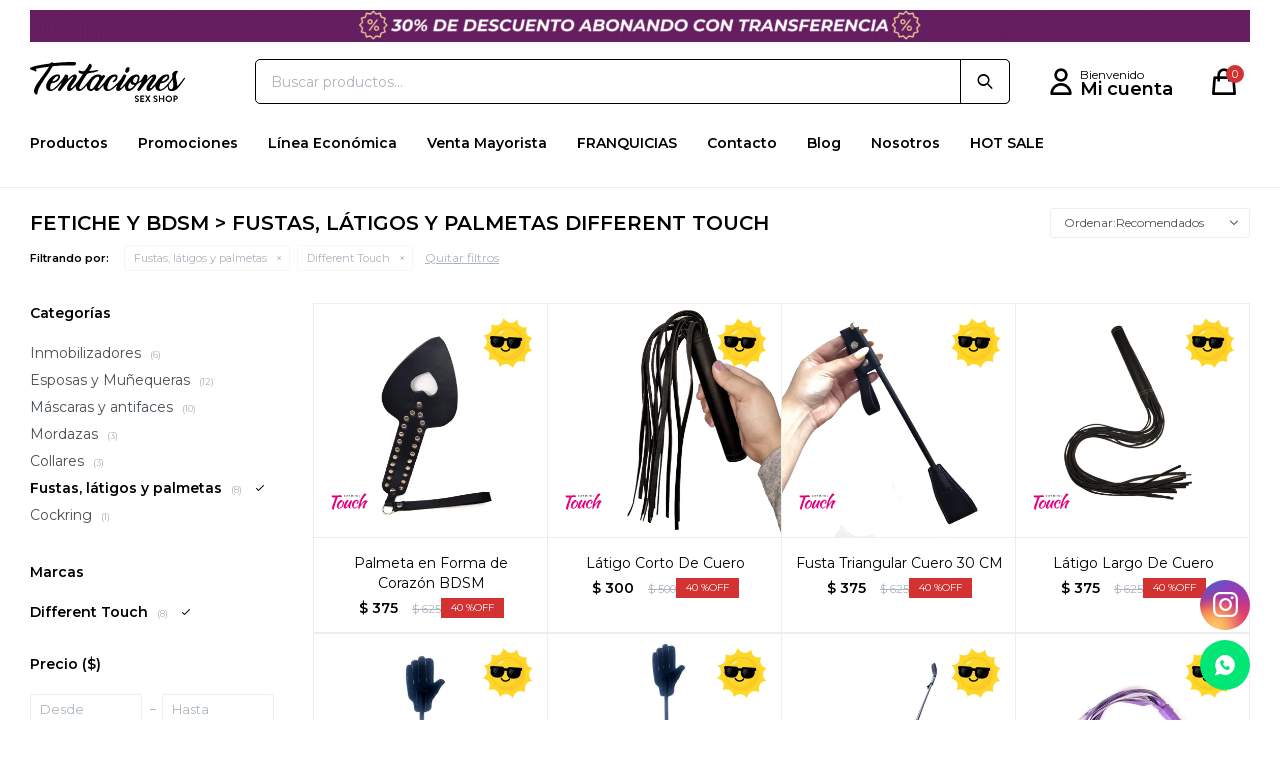

--- FILE ---
content_type: text/html; charset=utf-8
request_url: https://www.sexshoptentaciones.uy/fetiche-y-bdsm/fustas-latigos-y-palmetas?marca=different-touch
body_size: 9375
content:
 <!DOCTYPE html> <html lang="es" class="no-js"> <head itemscope itemtype="http://schema.org/WebSite"> <meta charset="utf-8" /> <script> const GOOGLE_MAPS_CHANNEL_ID = '37'; </script> <link rel='preconnect' href='https://f.fcdn.app' /> <link rel='preconnect' href='https://fonts.googleapis.com' /> <link rel='preconnect' href='https://www.facebook.com' /> <link rel='preconnect' href='https://www.google-analytics.com' /> <link rel="dns-prefetch" href="https://cdnjs.cloudflare.com" /> <title itemprop='name'>Fetiche y BDSM &gt; Fustas, látigos y palmetas Different Touch — Sex Shop Tentaciones</title> <meta name="description" content="Fustas, látigos y palmetas,Different Touch" /> <meta name="keywords" content="Fustas, látigos y palmetas,Different Touch" /> <link itemprop="url" rel="canonical" href="https://www.sexshoptentaciones.uy/fetiche-y-bdsm/fustas-latigos-y-palmetas?marca=different-touch" /> <meta property="og:title" content="Fetiche y BDSM &gt; Fustas, látigos y palmetas Different Touch — Sex Shop Tentaciones" /><meta property="og:description" content="Fustas, látigos y palmetas,Different Touch" /><meta property="og:type" content="website" /><meta property="og:image" content="https://www.sexshoptentaciones.uy/public/web/img/logo-og.png"/><meta property="og:url" content="https://www.sexshoptentaciones.uy/fetiche-y-bdsm/fustas-latigos-y-palmetas?marca=different-touch" /><meta property="og:site_name" content="Sex Shop Tentaciones" /> <meta name='twitter:description' content='Fustas, látigos y palmetas,Different Touch' /> <meta name='twitter:image' content='https://www.sexshoptentaciones.uy/public/web/img/logo-og.png' /> <meta name='twitter:url' content='https://www.sexshoptentaciones.uy/fetiche-y-bdsm/fustas-latigos-y-palmetas?marca=different-touch' /> <meta name='twitter:card' content='summary' /> <meta name='twitter:title' content='Fetiche y BDSM &amp;gt; Fustas, látigos y palmetas Different Touch — Sex Shop Tentaciones' /> <script>document.getElementsByTagName('html')[0].setAttribute('class', 'js ' + ('ontouchstart' in window || navigator.msMaxTouchPoints ? 'is-touch' : 'no-touch'));</script> <script> var FN_TC = { M1 : 37.58, M2 : 1 }; </script> <meta id='viewportMetaTag' name="viewport" content="width=device-width, initial-scale=1.0, maximum-scale=1,user-scalable=no"> <link rel="shortcut icon" href="https://f.fcdn.app/assets/commerce/www.sexshoptentaciones.uy/1c21_9c1e/public/web/favicon.ico" /> <link rel="apple-itouch-icon" href="https://f.fcdn.app/assets/commerce/www.sexshoptentaciones.uy/1328_fc35/public/web/favicon.png" /> <link rel="preconnect" href="https://fonts.googleapis.com"> <link rel="preconnect" href="https://fonts.gstatic.com" crossorigin> <link href="https://fonts.googleapis.com/css2?family=Montserrat:wght@400;600&display=swap" rel="stylesheet"> <link href="https://f.fcdn.app/assets/commerce/www.sexshoptentaciones.uy/0000_1c36/s.91064587662423823703514423234826.css" rel="stylesheet"/> <script src="https://f.fcdn.app/assets/commerce/www.sexshoptentaciones.uy/0000_1c36/s.32431131045744314504354432653354.js"></script> <!--[if lt IE 9]> <script type="text/javascript" src="https://cdnjs.cloudflare.com/ajax/libs/html5shiv/3.7.3/html5shiv.js"></script> <![endif]--> <link rel="manifest" href="https://f.fcdn.app/assets/manifest.json" /> </head> <body id='pgCatalogo' class='compraSlide compraLeft filtrosFixed fichaMobileFixedActions pc-fetiche-y-bdsm items4'> <div id="pre"> <div id="wrapper"> <header id="header" role="banner"> <div class="cnt"> <div id="logo"><a href="/"><img src="https://f.fcdn.app/assets/commerce/www.sexshoptentaciones.uy/b277_52ae/public/web/img/logo.svg" alt="Sex Shop Tentaciones" /></a></div> <nav id="menu"> <ul class="lst main"> <li class="it "> <span class="tit">Productos</span> <div class="subMenu"> <div class="cnt"> <ul> <li class="hdr juguetes"> <div class="menuDesplegable"> <div class="contenedor-menu"> <ul> <li><a href="https://www.sexshoptentaciones.uy/juguetes/vibradores" target="_self">Vibradores</a> </li> <li><a href="https://www.sexshoptentaciones.uy/juguetes/consoladores-y-dildos" target="_self">Consoladores y dildos</a> </li> <li><a href="https://www.sexshoptentaciones.uy/juguetes/estimuladores" target="_self">Estimuladores</a> </li> <li><a href="https://www.sexshoptentaciones.uy/juguetes/anales" target="_self">Anales</a> <ul> <li><a href="https://www.sexshoptentaciones.uy/juguetes/anales/plugs" target="_self">Plugs</a> </ul> </li> <li><a href="https://www.sexshoptentaciones.uy/juguetes/bolas-kegel" target="_self">Bolas Kegel</a> </li> <li><a href="https://www.sexshoptentaciones.uy/juguetes/arneses-y-strap-on" target="_self">Arneses y Strap-On</a> </li> <li><a href="https://www.sexshoptentaciones.uy/juguetes/succionadores-y-anillos" target="_self">Succionadores y anillos</a> <ul> <li><a href="https://www.sexshoptentaciones.uy/juguetes/succionadores-y-anillos/anillos-peneanos" target="_self">Anillos peneanos</a> <li><a href="https://www.sexshoptentaciones.uy/juguetes/succionadores-y-anillos/bombas-de-vacio" target="_self">Bombas de vacío</a> </ul> </li> <li><a href="https://www.sexshoptentaciones.uy/juguetes/munecas-y-masturbadores" target="_self">Muñecas y masturbadores</a> </li> <li><a href="https://www.sexshoptentaciones.uy/juguetes/protesis-y-fundas-peneanas" target="_self">Prótesis y fundas peneanas</a> </li> </ul> <div class="banners"> </div> </div> </div> <a target="_self" href="https://www.sexshoptentaciones.uy/juguetes" class="tit">Juguetes</a> </li> <li class="hdr juegos-eroticos"> <a target="_self" href="https://www.sexshoptentaciones.uy/juegos-eroticos" class="tit">Juegos Eróticos</a> </li> <li class="hdr cosmetica"> <div class="menuDesplegable"> <div class="contenedor-menu"> <ul> <li><a href="https://www.sexshoptentaciones.uy/cosmetica/lubricantes" target="_self">Lubricantes</a> </li> <li><a href="https://www.sexshoptentaciones.uy/cosmetica/preservativos" target="_self">Preservativos</a> </li> </ul> <div class="banners"> </div> </div> </div> <a target="_self" href="https://www.sexshoptentaciones.uy/cosmetica" class="tit">Cosmética</a> </li> <li class="hdr indumentaria"> <div class="menuDesplegable"> <div class="contenedor-menu"> <ul> <li><a href="https://www.sexshoptentaciones.uy/indumentaria/lenceria" target="_self">Lencería</a> <ul> <li><a href="https://www.sexshoptentaciones.uy/indumentaria/lenceria/conjuntos" target="_self">Conjuntos</a> <li><a href="https://www.sexshoptentaciones.uy/indumentaria/lenceria/tangas-y-bombachas" target="_self">Tangas y bombachas</a> <li><a href="https://www.sexshoptentaciones.uy/indumentaria/lenceria/baby-dolls-y-bodys" target="_self">Baby Dolls y Bodys</a> </ul> </li> <li><a href="https://www.sexshoptentaciones.uy/indumentaria/portaligas-y-medias" target="_self">Portaligas y medias</a> </li> <li><a href="https://www.sexshoptentaciones.uy/indumentaria/calzas-y-polleras" target="_self">Calzas y polleras</a> </li> <li><a href="https://www.sexshoptentaciones.uy/indumentaria/vestidos" target="_self">Vestidos</a> </li> <li><a href="https://www.sexshoptentaciones.uy/indumentaria/corsets" target="_self">Corsets</a> </li> <li><a href="https://www.sexshoptentaciones.uy/indumentaria/catsuits" target="_self">Catsuits</a> </li> <li><a href="https://www.sexshoptentaciones.uy/indumentaria/arneses" target="_self">Arneses</a> </li> <li><a href="https://www.sexshoptentaciones.uy/indumentaria/disfraces" target="_self">Disfraces</a> </li> <li><a href="https://www.sexshoptentaciones.uy/indumentaria/guantes-y-mitones" target="_self">Guantes y mitones</a> </li> <li><a href="https://www.sexshoptentaciones.uy/indumentaria/boxers-y-slips" target="_self">Boxers y slips</a> </li> <li><a href="https://www.sexshoptentaciones.uy/indumentaria/bodys" target="_self">Bodys</a> </li> <li><a href="https://www.sexshoptentaciones.uy/indumentaria/suspensores" target="_self">Suspensores</a> </li> </ul> <div class="banners"> </div> </div> </div> <a target="_self" href="https://www.sexshoptentaciones.uy/indumentaria" class="tit">Indumentaria</a> </li> <li class="hdr fetiche-y-bdsm"> <div class="menuDesplegable"> <div class="contenedor-menu"> <ul> <li><a href="https://www.sexshoptentaciones.uy/fetiche-y-bdsm/inmobilizadores" target="_self">Inmobilizadores</a> </li> <li><a href="https://www.sexshoptentaciones.uy/fetiche-y-bdsm/esposas-y-munequeras" target="_self">Esposas y Muñequeras</a> </li> <li><a href="https://www.sexshoptentaciones.uy/fetiche-y-bdsm/mascaras-y-antifaces" target="_self">Máscaras y antifaces</a> </li> <li><a href="https://www.sexshoptentaciones.uy/fetiche-y-bdsm/mordazas" target="_self">Mordazas</a> </li> <li><a href="https://www.sexshoptentaciones.uy/fetiche-y-bdsm/collares" target="_self">Collares</a> </li> <li><a href="https://www.sexshoptentaciones.uy/fetiche-y-bdsm/pezoneras" target="_self">Pezoneras</a> </li> <li><a href="https://www.sexshoptentaciones.uy/fetiche-y-bdsm/fustas-latigos-y-palmetas" target="_self">Fustas, látigos y palmetas</a> </li> <li><a href="https://www.sexshoptentaciones.uy/fetiche-y-bdsm/dilatadores-uretrales" target="_self">Dilatadores uretrales</a> </li> <li><a href="https://www.sexshoptentaciones.uy/fetiche-y-bdsm/cockring" target="_self">Cockring</a> </li> <li><a href="https://www.sexshoptentaciones.uy/fetiche-y-bdsm/kits-eroticos-bdsm" target="_self">Kits eróticos BDSM</a> </li> </ul> <div class="banners"> </div> </div> </div> <a target="_self" href="https://www.sexshoptentaciones.uy/fetiche-y-bdsm" class="tit">Fetiche y BDSM</a> </li> </ul> </div> </div> </li> <li class="it "> <a href='https://www.sexshoptentaciones.uy/catalogo?grp=7' target='_self' class="tit">Promociones</a> </li> <li class="it "> <a href='https://www.sexshoptentaciones.uy/catalogo?grp=5' target='_self' class="tit">Línea Económica</a> </li> <li class="it "> <a href='https://www.sexshoptentaciones.uy/venta-mayorista' target='_self' class="tit">Venta Mayorista</a> </li> <li class="it "> <a href='https://www.sexshoptentaciones.uy/franquicias' target='_self' class="tit">FRANQUICIAS</a> </li> <li class="it "> <a href='https://www.sexshoptentaciones.uy/contacto' target='_self' class="tit">Contacto</a> </li> <li class="it "> <a href='https://www.sexshoptentaciones.uy/blog' target='_self' class="tit">Blog</a> </li> <li class="it "> <a href='https://www.sexshoptentaciones.uy/nosotros' target='_self' class="tit">Nosotros</a> </li> <li class="it "> <a href='https://www.sexshoptentaciones.uy/catalogo?grp=14' target='_self' class="tit">HOT SALE</a> </li> </ul> </nav> <div class="toolsItem frmBusqueda" data-version='1'> <button type="button" class="btnItem btnMostrarBuscador"> <span class="ico"></span> <span class="txt"></span> </button> <form action="/catalogo"> <div class="cnt"> <span class="btnCerrar"> <span class="ico"></span> <span class="txt"></span> </span> <label class="lbl"> <b>Buscar productos</b> <input maxlength="48" required="" autocomplete="off" type="search" name="q" placeholder="Buscar productos..." /> </label> <button class="btnBuscar" type="submit"> <span class="ico"></span> <span class="txt"></span> </button> </div> </form> </div> <div class="toolsItem accesoMiCuentaCnt" data-logged="off" data-version='1'> <a href="/mi-cuenta" class="btnItem btnMiCuenta"> <span class="ico"></span> <span class="txt"></span> <span class="usuario"> <span class="nombre"></span> <span class="apellido"></span> </span> </a> <div class="miCuentaMenu"> <ul class="lst"> <li class="it"><a href='/mi-cuenta/mis-datos' class="tit" >Mis datos</a></li> <li class="it"><a href='/mi-cuenta/direcciones' class="tit" >Mis direcciones</a></li> <li class="it"><a href='/mi-cuenta/compras' class="tit" >Mis compras</a></li> <li class="it"><a href='/mi-cuenta/wish-list' class="tit" >Wish List</a></li> <li class="it itSalir"><a href='/salir' class="tit" >Salir</a></li> </ul> </div> </div> <div id="miCompra" data-show="off" data-fn="fnMiCompra" class="toolsItem" data-version="1"> </div> <div id="infoTop"> <div data-id="66" data-area="InfoTop" class="banner"><picture><source media="(min-width: 1280px)" srcset="//f.fcdn.app/imgs/d9ec75/www.sexshoptentaciones.uy/ssteuy/418d/webp/recursos/163/0x0/envios.gif" ><source media="(max-width: 1279px) and (min-width: 1024px)" srcset="//f.fcdn.app/imgs/d9ec75/www.sexshoptentaciones.uy/ssteuy/418d/webp/recursos/163/0x0/envios.gif" ><source media="(max-width: 640px) AND (orientation: portrait)" srcset="//f.fcdn.app/imgs/ed53dc/www.sexshoptentaciones.uy/ssteuy/2260/webp/recursos/162/0x0/envios2.gif" ><source media="(max-width: 1023px)" srcset="//f.fcdn.app/imgs/d9ec75/www.sexshoptentaciones.uy/ssteuy/418d/webp/recursos/163/0x0/envios.gif" ><img src="//f.fcdn.app/imgs/d9ec75/www.sexshoptentaciones.uy/ssteuy/418d/webp/recursos/163/0x0/envios.gif" alt="Banner TOP" ></picture></div></div> <a id="btnMainMenuMobile" href="javascript:mainMenuMobile.show();"><span class="ico">&#59421;</span><span class="txt">Menú</span></a> </div> </header> <!-- end:header --> <div id="central" data-catalogo="on" data-tit="Fetiche y BDSM &gt; Fustas, látigos y palmetas Different Touch " data-url="https://www.sexshoptentaciones.uy/fetiche-y-bdsm/fustas-latigos-y-palmetas?marca=different-touch" data-total="8" data-pc="fetiche-y-bdsm"> <div id="wrapperFicha"></div> <div class='hdr'> <h1 class="tit">Fetiche y BDSM &gt; Fustas, látigos y palmetas Different Touch</h1> <div class="tools"> <span class="btn btn01 btnMostrarFiltros" title="Filtrar productos"></span> <div class="orden"><select name='ord' class="custom" id='cboOrdenCatalogo' data-pred="rec" ><option value="rec" selected="selected" >Recomendados</option><option value="new" >Recientes</option><option value="cat" >Categoría</option><option value="pra" >Menor precio</option><option value="prd" >Mayor precio</option></select></div> </div> </div> <div id="catalogoFiltrosSeleccionados"><strong class=tit>Filtrando por:</strong><a rel="nofollow" href="https://www.sexshoptentaciones.uy/fetiche-y-bdsm?marca=different-touch" title="Quitar" class="it" data-tipo="categoria">Fustas, látigos y palmetas</a><a rel="nofollow" href="https://www.sexshoptentaciones.uy/fetiche-y-bdsm/fustas-latigos-y-palmetas" title="Quitar" class="it" data-tipo="marca">Different Touch</a><a rel="nofollow" href="https://www.sexshoptentaciones.uy/fetiche-y-bdsm" class="btnLimpiarFiltros">Quitar filtros</a></div> <section id="main" role="main"> <div id='catalogoProductos' class='articleList aListProductos ' data-tot='8' data-totAbs='8' data-cargarVariantes='1'><div class='it rebajado descuento grp19' data-disp='1' data-codProd='S1052-001' data-codVar='S1052-001' data-im='//f.fcdn.app/imgs/9c081c/www.sexshoptentaciones.uy/ssteuy/83b2/webp/catalogo/S1052-001_S1052-001_0/62x62/palmeta-en-forma-de-corazon-bdsm-palmeta-en-forma-de-corazon-bdsm.jpg'><div class='cnt'><a class="img" href="https://www.sexshoptentaciones.uy/catalogo/palmeta-en-forma-de-corazon-bdsm_S1052-001_S1052-001" title="Palmeta en Forma de Corazón BDSM"> <div class="logoMarca"><img loading='lazy' src='//f.fcdn.app/imgs/b770f8/www.sexshoptentaciones.uy/ssteuy/58e8/webp/marcas/different-touch/0x0/different-touch' alt='Different Touch' /></div> <div class="cocardas"><div class="ctm"><div class="ico promo promo2" data-id="2"><img loading='lazy' src='//f.fcdn.app/imgs/00fb4d/www.sexshoptentaciones.uy/ssteuy/eb5e/webp/promociones/300/100-100/banner-sol.png' alt='Promos Especiales' /><span class="por fn-hidden"><span class=int>40</span></span></div></div></div> <img loading='lazy' src='//f.fcdn.app/imgs/bcbf39/www.sexshoptentaciones.uy/ssteuy/f2f6/webp/catalogo/S1052-001_S1052-001_1/460x460/palmeta-en-forma-de-corazon-bdsm-palmeta-en-forma-de-corazon-bdsm.jpg' alt='Palmeta en Forma de Corazón BDSM Palmeta en Forma de Corazón BDSM' width='460' height='460' /> <span data-fn="fnLoadImg" data-src="//f.fcdn.app/imgs/b64019/www.sexshoptentaciones.uy/ssteuy/29be/webp/catalogo/S1052-001_S1052-001_2/460x460/palmeta-en-forma-de-corazon-bdsm-palmeta-en-forma-de-corazon-bdsm.jpg" data-alt="" data-w="460" data-h="460"></span> </a> <div class="info"> <a class="tit" href="https://www.sexshoptentaciones.uy/catalogo/palmeta-en-forma-de-corazon-bdsm_S1052-001_S1052-001" title="Palmeta en Forma de Corazón BDSM">Palmeta en Forma de Corazón BDSM</a> 	<div class="preciosListados"> 		<div class="precios"> <strong class="precio venta"><span class="sim">$</span> <span class="monto">375</span></strong> <del class="precio lista"><span class="sim">$</span> <span class="monto">625</span></del> </div> 		<span class="porcRebaja"><span class="aux"><span class=int>40</span></span></span> 		 	</div> <button class="btn btn01 btnComprar" onclick="miCompra.agregarArticulo('1:S1052-001:S1052-001:U:1',1)" data-sku="1:S1052-001:S1052-001:U:1"><span></span></button> <div class="variantes"></div> </div><input type="hidden" class="json" style="display:none" value="{&quot;sku&quot;:{&quot;fen&quot;:&quot;1:S1052-001:S1052-001:U:1&quot;,&quot;com&quot;:&quot;S1052-001::U&quot;},&quot;producto&quot;:{&quot;codigo&quot;:&quot;S1052-001&quot;,&quot;nombre&quot;:&quot;Palmeta en Forma de Coraz\u00f3n BDSM&quot;,&quot;categoria&quot;:&quot;Fustas, l\u00e1tigos y palmetas&quot;,&quot;marca&quot;:&quot;Different Touch&quot;},&quot;variante&quot;:{&quot;codigo&quot;:&quot;S1052-001&quot;,&quot;codigoCompleto&quot;:&quot;S1052-001S1052-001&quot;,&quot;nombre&quot;:&quot;Palmeta en Forma de Coraz\u00f3n BDSM&quot;,&quot;nombreCompleto&quot;:&quot;Palmeta en Forma de Coraz\u00f3n BDSM&quot;,&quot;img&quot;:{&quot;u&quot;:&quot;\/\/f.fcdn.app\/imgs\/ed7407\/www.sexshoptentaciones.uy\/ssteuy\/f2f6\/webp\/catalogo\/S1052-001_S1052-001_1\/1024-1024\/palmeta-en-forma-de-corazon-bdsm-palmeta-en-forma-de-corazon-bdsm.jpg&quot;},&quot;url&quot;:&quot;https:\/\/www.sexshoptentaciones.uy\/catalogo\/palmeta-en-forma-de-corazon-bdsm_S1052-001_S1052-001&quot;,&quot;tieneStock&quot;:false,&quot;ordenVariante&quot;:&quot;999&quot;},&quot;nomPresentacion&quot;:&quot;Talle \u00fanico&quot;,&quot;nombre&quot;:&quot;Palmeta en Forma de Coraz\u00f3n BDSM&quot;,&quot;nombreCompleto&quot;:&quot;Palmeta en Forma de Coraz\u00f3n BDSM&quot;,&quot;precioMonto&quot;:375,&quot;moneda&quot;:{&quot;nom&quot;:&quot;M1&quot;,&quot;nro&quot;:858,&quot;cod&quot;:&quot;UYU&quot;,&quot;sim&quot;:&quot;$&quot;},&quot;sale&quot;:false,&quot;outlet&quot;:false,&quot;nuevo&quot;:false}" /></div></div><div class='it rebajado descuento grp19' data-disp='1' data-codProd='S1011-001' data-codVar='S1011-001' data-im='//f.fcdn.app/imgs/f24c38/www.sexshoptentaciones.uy/ssteuy/61d1/webp/catalogo/S1011-001_S1011-001_0/62x62/latigo-corto-de-cuero-latigo-corto-de-cuero.jpg'><div class='cnt'><a class="img" href="https://www.sexshoptentaciones.uy/catalogo/latigo-corto-de-cuero_S1011-001_S1011-001" title="Látigo Corto De Cuero"> <div class="logoMarca"><img loading='lazy' src='//f.fcdn.app/imgs/b770f8/www.sexshoptentaciones.uy/ssteuy/58e8/webp/marcas/different-touch/0x0/different-touch' alt='Different Touch' /></div> <div class="cocardas"><div class="ctm"><div class="ico promo promo2" data-id="2"><img loading='lazy' src='//f.fcdn.app/imgs/00fb4d/www.sexshoptentaciones.uy/ssteuy/eb5e/webp/promociones/300/100-100/banner-sol.png' alt='Promos Especiales' /><span class="por fn-hidden"><span class=int>40</span></span></div></div></div> <img loading='lazy' src='//f.fcdn.app/imgs/da539d/www.sexshoptentaciones.uy/ssteuy/e6d1/webp/catalogo/S1011-001_S1011-001_1/460x460/latigo-corto-de-cuero-latigo-corto-de-cuero.jpg' alt='Látigo Corto De Cuero Látigo Corto De Cuero' width='460' height='460' /> <span data-fn="fnLoadImg" data-src="//f.fcdn.app/imgs/83f96a/www.sexshoptentaciones.uy/ssteuy/7464/webp/catalogo/S1011-001_S1011-001_2/460x460/latigo-corto-de-cuero-latigo-corto-de-cuero.jpg" data-alt="" data-w="460" data-h="460"></span> </a> <div class="info"> <a class="tit" href="https://www.sexshoptentaciones.uy/catalogo/latigo-corto-de-cuero_S1011-001_S1011-001" title="Látigo Corto De Cuero">Látigo Corto De Cuero</a> 	<div class="preciosListados"> 		<div class="precios"> <strong class="precio venta"><span class="sim">$</span> <span class="monto">300</span></strong> <del class="precio lista"><span class="sim">$</span> <span class="monto">500</span></del> </div> 		<span class="porcRebaja"><span class="aux"><span class=int>40</span></span></span> 		 	</div> <button class="btn btn01 btnComprar" onclick="miCompra.agregarArticulo('1:S1011-001:S1011-001:U:1',1)" data-sku="1:S1011-001:S1011-001:U:1"><span></span></button> <div class="variantes"></div> </div><input type="hidden" class="json" style="display:none" value="{&quot;sku&quot;:{&quot;fen&quot;:&quot;1:S1011-001:S1011-001:U:1&quot;,&quot;com&quot;:&quot;S1011-001::U&quot;},&quot;producto&quot;:{&quot;codigo&quot;:&quot;S1011-001&quot;,&quot;nombre&quot;:&quot;L\u00e1tigo Corto De Cuero&quot;,&quot;categoria&quot;:&quot;Fustas, l\u00e1tigos y palmetas&quot;,&quot;marca&quot;:&quot;Different Touch&quot;},&quot;variante&quot;:{&quot;codigo&quot;:&quot;S1011-001&quot;,&quot;codigoCompleto&quot;:&quot;S1011-001S1011-001&quot;,&quot;nombre&quot;:&quot;L\u00e1tigo Corto De Cuero&quot;,&quot;nombreCompleto&quot;:&quot;L\u00e1tigo Corto De Cuero&quot;,&quot;img&quot;:{&quot;u&quot;:&quot;\/\/f.fcdn.app\/imgs\/92db38\/www.sexshoptentaciones.uy\/ssteuy\/e6d1\/webp\/catalogo\/S1011-001_S1011-001_1\/1024-1024\/latigo-corto-de-cuero-latigo-corto-de-cuero.jpg&quot;},&quot;url&quot;:&quot;https:\/\/www.sexshoptentaciones.uy\/catalogo\/latigo-corto-de-cuero_S1011-001_S1011-001&quot;,&quot;tieneStock&quot;:false,&quot;ordenVariante&quot;:&quot;999&quot;},&quot;nomPresentacion&quot;:&quot;Talle \u00fanico&quot;,&quot;nombre&quot;:&quot;L\u00e1tigo Corto De Cuero&quot;,&quot;nombreCompleto&quot;:&quot;L\u00e1tigo Corto De Cuero&quot;,&quot;precioMonto&quot;:300,&quot;moneda&quot;:{&quot;nom&quot;:&quot;M1&quot;,&quot;nro&quot;:858,&quot;cod&quot;:&quot;UYU&quot;,&quot;sim&quot;:&quot;$&quot;},&quot;sale&quot;:false,&quot;outlet&quot;:false,&quot;nuevo&quot;:false}" /></div></div><div class='it rebajado descuento grp19' data-disp='1' data-codProd='S1009-001' data-codVar='S1009-001' data-im='//f.fcdn.app/imgs/666a35/www.sexshoptentaciones.uy/ssteuy/bae9/webp/catalogo/S1009-001_S1009-001_0/62x62/fusta-triangular-cuero-30-cm-fusta-triangular-cuero-30-cm.jpg'><div class='cnt'><a class="img" href="https://www.sexshoptentaciones.uy/catalogo/fusta-triangular-cuero-30-cm_S1009-001_S1009-001" title="Fusta Triangular Cuero 30 CM"> <div class="logoMarca"><img loading='lazy' src='//f.fcdn.app/imgs/b770f8/www.sexshoptentaciones.uy/ssteuy/58e8/webp/marcas/different-touch/0x0/different-touch' alt='Different Touch' /></div> <div class="cocardas"><div class="ctm"><div class="ico promo promo2" data-id="2"><img loading='lazy' src='//f.fcdn.app/imgs/00fb4d/www.sexshoptentaciones.uy/ssteuy/eb5e/webp/promociones/300/100-100/banner-sol.png' alt='Promos Especiales' /><span class="por fn-hidden"><span class=int>40</span></span></div></div></div> <img loading='lazy' src='//f.fcdn.app/imgs/265cb8/www.sexshoptentaciones.uy/ssteuy/bae9/webp/catalogo/S1009-001_S1009-001_1/460x460/fusta-triangular-cuero-30-cm-fusta-triangular-cuero-30-cm.jpg' alt='Fusta Triangular Cuero 30 CM Fusta Triangular Cuero 30 CM' width='460' height='460' /> <span data-fn="fnLoadImg" data-src="//f.fcdn.app/imgs/8f0f68/www.sexshoptentaciones.uy/ssteuy/d8f8/webp/catalogo/S1009-001_S1009-001_2/460x460/fusta-triangular-cuero-30-cm-fusta-triangular-cuero-30-cm.jpg" data-alt="" data-w="460" data-h="460"></span> </a> <div class="info"> <a class="tit" href="https://www.sexshoptentaciones.uy/catalogo/fusta-triangular-cuero-30-cm_S1009-001_S1009-001" title="Fusta Triangular Cuero 30 CM">Fusta Triangular Cuero 30 CM</a> 	<div class="preciosListados"> 		<div class="precios"> <strong class="precio venta"><span class="sim">$</span> <span class="monto">375</span></strong> <del class="precio lista"><span class="sim">$</span> <span class="monto">625</span></del> </div> 		<span class="porcRebaja"><span class="aux"><span class=int>40</span></span></span> 		 	</div> <button class="btn btn01 btnComprar" onclick="miCompra.agregarArticulo('1:S1009-001:S1009-001:U:1',1)" data-sku="1:S1009-001:S1009-001:U:1"><span></span></button> <div class="variantes"></div> </div><input type="hidden" class="json" style="display:none" value="{&quot;sku&quot;:{&quot;fen&quot;:&quot;1:S1009-001:S1009-001:U:1&quot;,&quot;com&quot;:&quot;S1009-001::U&quot;},&quot;producto&quot;:{&quot;codigo&quot;:&quot;S1009-001&quot;,&quot;nombre&quot;:&quot;Fusta Triangular Cuero 30 CM&quot;,&quot;categoria&quot;:&quot;Fustas, l\u00e1tigos y palmetas&quot;,&quot;marca&quot;:&quot;Different Touch&quot;},&quot;variante&quot;:{&quot;codigo&quot;:&quot;S1009-001&quot;,&quot;codigoCompleto&quot;:&quot;S1009-001S1009-001&quot;,&quot;nombre&quot;:&quot;Fusta Triangular Cuero 30 CM&quot;,&quot;nombreCompleto&quot;:&quot;Fusta Triangular Cuero 30 CM&quot;,&quot;img&quot;:{&quot;u&quot;:&quot;\/\/f.fcdn.app\/imgs\/056294\/www.sexshoptentaciones.uy\/ssteuy\/bae9\/webp\/catalogo\/S1009-001_S1009-001_1\/1024-1024\/fusta-triangular-cuero-30-cm-fusta-triangular-cuero-30-cm.jpg&quot;},&quot;url&quot;:&quot;https:\/\/www.sexshoptentaciones.uy\/catalogo\/fusta-triangular-cuero-30-cm_S1009-001_S1009-001&quot;,&quot;tieneStock&quot;:false,&quot;ordenVariante&quot;:&quot;999&quot;},&quot;nomPresentacion&quot;:&quot;Talle \u00fanico&quot;,&quot;nombre&quot;:&quot;Fusta Triangular Cuero 30 CM&quot;,&quot;nombreCompleto&quot;:&quot;Fusta Triangular Cuero 30 CM&quot;,&quot;precioMonto&quot;:375,&quot;moneda&quot;:{&quot;nom&quot;:&quot;M1&quot;,&quot;nro&quot;:858,&quot;cod&quot;:&quot;UYU&quot;,&quot;sim&quot;:&quot;$&quot;},&quot;sale&quot;:false,&quot;outlet&quot;:false,&quot;nuevo&quot;:false}" /></div></div><div class='it rebajado descuento grp19' data-disp='1' data-codProd='S1011-002' data-codVar='S1011-002' data-im='//f.fcdn.app/imgs/4ecdf9/www.sexshoptentaciones.uy/ssteuy/34ab/webp/catalogo/S1011-002_S1011-002_0/62x62/latigo-largo-de-cuero-latigo-largo-de-cuero.jpg'><div class='cnt'><a class="img" href="https://www.sexshoptentaciones.uy/catalogo/latigo-largo-de-cuero_S1011-002_S1011-002" title="Látigo Largo De Cuero"> <div class="logoMarca"><img loading='lazy' src='//f.fcdn.app/imgs/b770f8/www.sexshoptentaciones.uy/ssteuy/58e8/webp/marcas/different-touch/0x0/different-touch' alt='Different Touch' /></div> <div class="cocardas"><div class="ctm"><div class="ico promo promo2" data-id="2"><img loading='lazy' src='//f.fcdn.app/imgs/00fb4d/www.sexshoptentaciones.uy/ssteuy/eb5e/webp/promociones/300/100-100/banner-sol.png' alt='Promos Especiales' /><span class="por fn-hidden"><span class=int>40</span></span></div></div></div> <img loading='lazy' src='//f.fcdn.app/imgs/72479a/www.sexshoptentaciones.uy/ssteuy/5617/webp/catalogo/S1011-002_S1011-002_1/460x460/latigo-largo-de-cuero-latigo-largo-de-cuero.jpg' alt='Látigo Largo De Cuero Látigo Largo De Cuero' width='460' height='460' /> <span data-fn="fnLoadImg" data-src="//f.fcdn.app/imgs/4ac623/www.sexshoptentaciones.uy/ssteuy/59ea/webp/catalogo/S1011-002_S1011-002_2/460x460/latigo-largo-de-cuero-latigo-largo-de-cuero.jpg" data-alt="" data-w="460" data-h="460"></span> </a> <div class="info"> <a class="tit" href="https://www.sexshoptentaciones.uy/catalogo/latigo-largo-de-cuero_S1011-002_S1011-002" title="Látigo Largo De Cuero">Látigo Largo De Cuero</a> 	<div class="preciosListados"> 		<div class="precios"> <strong class="precio venta"><span class="sim">$</span> <span class="monto">375</span></strong> <del class="precio lista"><span class="sim">$</span> <span class="monto">625</span></del> </div> 		<span class="porcRebaja"><span class="aux"><span class=int>40</span></span></span> 		 	</div> <button class="btn btn01 btnComprar" onclick="miCompra.agregarArticulo('1:S1011-002:S1011-002:U:1',1)" data-sku="1:S1011-002:S1011-002:U:1"><span></span></button> <div class="variantes"></div> </div><input type="hidden" class="json" style="display:none" value="{&quot;sku&quot;:{&quot;fen&quot;:&quot;1:S1011-002:S1011-002:U:1&quot;,&quot;com&quot;:&quot;S1011-002::U&quot;},&quot;producto&quot;:{&quot;codigo&quot;:&quot;S1011-002&quot;,&quot;nombre&quot;:&quot;L\u00e1tigo Largo De Cuero&quot;,&quot;categoria&quot;:&quot;Fustas, l\u00e1tigos y palmetas&quot;,&quot;marca&quot;:&quot;Different Touch&quot;},&quot;variante&quot;:{&quot;codigo&quot;:&quot;S1011-002&quot;,&quot;codigoCompleto&quot;:&quot;S1011-002S1011-002&quot;,&quot;nombre&quot;:&quot;L\u00e1tigo Largo De Cuero&quot;,&quot;nombreCompleto&quot;:&quot;L\u00e1tigo Largo De Cuero&quot;,&quot;img&quot;:{&quot;u&quot;:&quot;\/\/f.fcdn.app\/imgs\/886c86\/www.sexshoptentaciones.uy\/ssteuy\/5617\/webp\/catalogo\/S1011-002_S1011-002_1\/1024-1024\/latigo-largo-de-cuero-latigo-largo-de-cuero.jpg&quot;},&quot;url&quot;:&quot;https:\/\/www.sexshoptentaciones.uy\/catalogo\/latigo-largo-de-cuero_S1011-002_S1011-002&quot;,&quot;tieneStock&quot;:false,&quot;ordenVariante&quot;:&quot;999&quot;},&quot;nomPresentacion&quot;:&quot;Talle \u00fanico&quot;,&quot;nombre&quot;:&quot;L\u00e1tigo Largo De Cuero&quot;,&quot;nombreCompleto&quot;:&quot;L\u00e1tigo Largo De Cuero&quot;,&quot;precioMonto&quot;:375,&quot;moneda&quot;:{&quot;nom&quot;:&quot;M1&quot;,&quot;nro&quot;:858,&quot;cod&quot;:&quot;UYU&quot;,&quot;sim&quot;:&quot;$&quot;},&quot;sale&quot;:false,&quot;outlet&quot;:false,&quot;nuevo&quot;:false}" /></div></div><div class='it rebajado descuento grp19' data-disp='1' data-codProd='S1009-003' data-codVar='S1009-003' data-im='//f.fcdn.app/imgs/f450cf/www.sexshoptentaciones.uy/ssteuy/1010/webp/catalogo/S1009-003_S1009-003_0/62x62/fusta-con-forma-de-mano-de-25-cm-fusta-con-forma-de-mano-de-25-cm.jpg'><div class='cnt'><a class="img" href="https://www.sexshoptentaciones.uy/catalogo/fusta-con-forma-de-mano-de-25-cm_S1009-003_S1009-003" title="Fusta con Forma de Mano de 25 cm"> <div class="logoMarca"><img loading='lazy' src='//f.fcdn.app/imgs/b770f8/www.sexshoptentaciones.uy/ssteuy/58e8/webp/marcas/different-touch/0x0/different-touch' alt='Different Touch' /></div> <div class="cocardas"><div class="ctm"><div class="ico promo promo2" data-id="2"><img loading='lazy' src='//f.fcdn.app/imgs/00fb4d/www.sexshoptentaciones.uy/ssteuy/eb5e/webp/promociones/300/100-100/banner-sol.png' alt='Promos Especiales' /><span class="por fn-hidden"><span class=int>40</span></span></div></div></div> <img loading='lazy' src='//f.fcdn.app/imgs/9ced14/www.sexshoptentaciones.uy/ssteuy/1010/webp/catalogo/S1009-003_S1009-003_1/460x460/fusta-con-forma-de-mano-de-25-cm-fusta-con-forma-de-mano-de-25-cm.jpg' alt='Fusta con Forma de Mano de 25 cm Fusta con Forma de Mano de 25 cm' width='460' height='460' /> <span data-fn="fnLoadImg" data-src="//f.fcdn.app/imgs/8cc1b5/www.sexshoptentaciones.uy/ssteuy/e33c/webp/catalogo/S1009-003_S1009-003_2/460x460/fusta-con-forma-de-mano-de-25-cm-fusta-con-forma-de-mano-de-25-cm.jpg" data-alt="" data-w="460" data-h="460"></span> </a> <div class="info"> <a class="tit" href="https://www.sexshoptentaciones.uy/catalogo/fusta-con-forma-de-mano-de-25-cm_S1009-003_S1009-003" title="Fusta con Forma de Mano de 25 cm">Fusta con Forma de Mano de 25 cm</a> 	<div class="preciosListados"> 		<div class="precios"> <strong class="precio venta"><span class="sim">$</span> <span class="monto">375</span></strong> <del class="precio lista"><span class="sim">$</span> <span class="monto">625</span></del> </div> 		<span class="porcRebaja"><span class="aux"><span class=int>40</span></span></span> 		 	</div> <button class="btn btn01 btnComprar" onclick="miCompra.agregarArticulo('1:S1009-003:S1009-003:U:1',1)" data-sku="1:S1009-003:S1009-003:U:1"><span></span></button> <div class="variantes"></div> </div><input type="hidden" class="json" style="display:none" value="{&quot;sku&quot;:{&quot;fen&quot;:&quot;1:S1009-003:S1009-003:U:1&quot;,&quot;com&quot;:&quot;S1009-003::U&quot;},&quot;producto&quot;:{&quot;codigo&quot;:&quot;S1009-003&quot;,&quot;nombre&quot;:&quot;Fusta con Forma de Mano de 25 cm&quot;,&quot;categoria&quot;:&quot;Fustas, l\u00e1tigos y palmetas&quot;,&quot;marca&quot;:&quot;Different Touch&quot;},&quot;variante&quot;:{&quot;codigo&quot;:&quot;S1009-003&quot;,&quot;codigoCompleto&quot;:&quot;S1009-003S1009-003&quot;,&quot;nombre&quot;:&quot;Fusta con Forma de Mano de 25 cm&quot;,&quot;nombreCompleto&quot;:&quot;Fusta con Forma de Mano de 25 cm&quot;,&quot;img&quot;:{&quot;u&quot;:&quot;\/\/f.fcdn.app\/imgs\/df3902\/www.sexshoptentaciones.uy\/ssteuy\/1010\/webp\/catalogo\/S1009-003_S1009-003_1\/1024-1024\/fusta-con-forma-de-mano-de-25-cm-fusta-con-forma-de-mano-de-25-cm.jpg&quot;},&quot;url&quot;:&quot;https:\/\/www.sexshoptentaciones.uy\/catalogo\/fusta-con-forma-de-mano-de-25-cm_S1009-003_S1009-003&quot;,&quot;tieneStock&quot;:false,&quot;ordenVariante&quot;:&quot;999&quot;},&quot;nomPresentacion&quot;:&quot;Talle \u00fanico&quot;,&quot;nombre&quot;:&quot;Fusta con Forma de Mano de 25 cm&quot;,&quot;nombreCompleto&quot;:&quot;Fusta con Forma de Mano de 25 cm&quot;,&quot;precioMonto&quot;:375,&quot;moneda&quot;:{&quot;nom&quot;:&quot;M1&quot;,&quot;nro&quot;:858,&quot;cod&quot;:&quot;UYU&quot;,&quot;sim&quot;:&quot;$&quot;},&quot;sale&quot;:false,&quot;outlet&quot;:false,&quot;nuevo&quot;:false}" /></div></div><div class='it rebajado descuento grp19' data-disp='1' data-codProd='S1009-004' data-codVar='S1009-004' data-im='//f.fcdn.app/imgs/8848a5/www.sexshoptentaciones.uy/ssteuy/d18e/webp/catalogo/S1009-004_S1009-004_0/62x62/fusta-con-forma-de-mano-de-50-cm-fusta-con-forma-de-mano-de-50-cm.jpg'><div class='cnt'><a class="img" href="https://www.sexshoptentaciones.uy/catalogo/fusta-con-forma-de-mano-de-50-cm_S1009-004_S1009-004" title="Fusta con Forma de Mano de 50 cm"> <div class="logoMarca"><img loading='lazy' src='//f.fcdn.app/imgs/b770f8/www.sexshoptentaciones.uy/ssteuy/58e8/webp/marcas/different-touch/0x0/different-touch' alt='Different Touch' /></div> <div class="cocardas"><div class="ctm"><div class="ico promo promo2" data-id="2"><img loading='lazy' src='//f.fcdn.app/imgs/00fb4d/www.sexshoptentaciones.uy/ssteuy/eb5e/webp/promociones/300/100-100/banner-sol.png' alt='Promos Especiales' /><span class="por fn-hidden"><span class=int>40</span></span></div></div></div> <img loading='lazy' src='//f.fcdn.app/imgs/683191/www.sexshoptentaciones.uy/ssteuy/d18e/webp/catalogo/S1009-004_S1009-004_1/460x460/fusta-con-forma-de-mano-de-50-cm-fusta-con-forma-de-mano-de-50-cm.jpg' alt='Fusta con Forma de Mano de 50 cm Fusta con Forma de Mano de 50 cm' width='460' height='460' /> <span data-fn="fnLoadImg" data-src="//f.fcdn.app/imgs/5eab80/www.sexshoptentaciones.uy/ssteuy/16ed/webp/catalogo/S1009-004_S1009-004_2/460x460/fusta-con-forma-de-mano-de-50-cm-fusta-con-forma-de-mano-de-50-cm.jpg" data-alt="" data-w="460" data-h="460"></span> </a> <div class="info"> <a class="tit" href="https://www.sexshoptentaciones.uy/catalogo/fusta-con-forma-de-mano-de-50-cm_S1009-004_S1009-004" title="Fusta con Forma de Mano de 50 cm">Fusta con Forma de Mano de 50 cm</a> 	<div class="preciosListados"> 		<div class="precios"> <strong class="precio venta"><span class="sim">$</span> <span class="monto">435</span></strong> <del class="precio lista"><span class="sim">$</span> <span class="monto">725</span></del> </div> 		<span class="porcRebaja"><span class="aux"><span class=int>40</span></span></span> 		 	</div> <button class="btn btn01 btnComprar" onclick="miCompra.agregarArticulo('1:S1009-004:S1009-004:U:1',1)" data-sku="1:S1009-004:S1009-004:U:1"><span></span></button> <div class="variantes"></div> </div><input type="hidden" class="json" style="display:none" value="{&quot;sku&quot;:{&quot;fen&quot;:&quot;1:S1009-004:S1009-004:U:1&quot;,&quot;com&quot;:&quot;S1009-004::U&quot;},&quot;producto&quot;:{&quot;codigo&quot;:&quot;S1009-004&quot;,&quot;nombre&quot;:&quot;Fusta con Forma de Mano de 50 cm&quot;,&quot;categoria&quot;:&quot;Fustas, l\u00e1tigos y palmetas&quot;,&quot;marca&quot;:&quot;Different Touch&quot;},&quot;variante&quot;:{&quot;codigo&quot;:&quot;S1009-004&quot;,&quot;codigoCompleto&quot;:&quot;S1009-004S1009-004&quot;,&quot;nombre&quot;:&quot;Fusta con Forma de Mano de 50 cm&quot;,&quot;nombreCompleto&quot;:&quot;Fusta con Forma de Mano de 50 cm&quot;,&quot;img&quot;:{&quot;u&quot;:&quot;\/\/f.fcdn.app\/imgs\/3c4ac6\/www.sexshoptentaciones.uy\/ssteuy\/d18e\/webp\/catalogo\/S1009-004_S1009-004_1\/1024-1024\/fusta-con-forma-de-mano-de-50-cm-fusta-con-forma-de-mano-de-50-cm.jpg&quot;},&quot;url&quot;:&quot;https:\/\/www.sexshoptentaciones.uy\/catalogo\/fusta-con-forma-de-mano-de-50-cm_S1009-004_S1009-004&quot;,&quot;tieneStock&quot;:false,&quot;ordenVariante&quot;:&quot;999&quot;},&quot;nomPresentacion&quot;:&quot;Talle \u00fanico&quot;,&quot;nombre&quot;:&quot;Fusta con Forma de Mano de 50 cm&quot;,&quot;nombreCompleto&quot;:&quot;Fusta con Forma de Mano de 50 cm&quot;,&quot;precioMonto&quot;:435,&quot;moneda&quot;:{&quot;nom&quot;:&quot;M1&quot;,&quot;nro&quot;:858,&quot;cod&quot;:&quot;UYU&quot;,&quot;sim&quot;:&quot;$&quot;},&quot;sale&quot;:false,&quot;outlet&quot;:false,&quot;nuevo&quot;:false}" /></div></div><div class='it rebajado descuento grp19' data-disp='1' data-codProd='1009001' data-codVar='1009001' data-im='//f.fcdn.app/imgs/a17767/www.sexshoptentaciones.uy/ssteuy/9b10/webp/catalogo/1009001_1009001_0/62x62/palmeta-fusta-en-cuero-58-cm-palmeta-fusta-en-cuero-58-cm.jpg'><div class='cnt'><a class="img" href="https://www.sexshoptentaciones.uy/catalogo/palmeta-fusta-en-cuero-58-cm_1009001_1009001" title="Palmeta/Fusta En Cuero 58 CM"> <div class="logoMarca"><img loading='lazy' src='//f.fcdn.app/imgs/b770f8/www.sexshoptentaciones.uy/ssteuy/58e8/webp/marcas/different-touch/0x0/different-touch' alt='Different Touch' /></div> <div class="cocardas"><div class="ctm"><div class="ico promo promo2" data-id="2"><img loading='lazy' src='//f.fcdn.app/imgs/00fb4d/www.sexshoptentaciones.uy/ssteuy/eb5e/webp/promociones/300/100-100/banner-sol.png' alt='Promos Especiales' /><span class="por fn-hidden"><span class=int>40</span></span></div></div></div> <img loading='lazy' src='//f.fcdn.app/imgs/1ddf56/www.sexshoptentaciones.uy/ssteuy/9b10/webp/catalogo/1009001_1009001_1/460x460/palmeta-fusta-en-cuero-58-cm-palmeta-fusta-en-cuero-58-cm.jpg' alt='Palmeta/Fusta En Cuero 58 CM Palmeta/Fusta En Cuero 58 CM' width='460' height='460' /> <span data-fn="fnLoadImg" data-src="//f.fcdn.app/imgs/a22d79/www.sexshoptentaciones.uy/ssteuy/006c/webp/catalogo/1009001_1009001_2/460x460/palmeta-fusta-en-cuero-58-cm-palmeta-fusta-en-cuero-58-cm.jpg" data-alt="" data-w="460" data-h="460"></span> </a> <div class="info"> <a class="tit" href="https://www.sexshoptentaciones.uy/catalogo/palmeta-fusta-en-cuero-58-cm_1009001_1009001" title="Palmeta/Fusta En Cuero 58 CM">Palmeta/Fusta En Cuero 58 CM</a> 	<div class="preciosListados"> 		<div class="precios"> <strong class="precio venta"><span class="sim">$</span> <span class="monto">435</span></strong> <del class="precio lista"><span class="sim">$</span> <span class="monto">725</span></del> </div> 		<span class="porcRebaja"><span class="aux"><span class=int>40</span></span></span> 		 	</div> <button class="btn btn01 btnComprar" onclick="miCompra.agregarArticulo('1:1009001:1009001:U:1',1)" data-sku="1:1009001:1009001:U:1"><span></span></button> <div class="variantes"></div> </div><input type="hidden" class="json" style="display:none" value="{&quot;sku&quot;:{&quot;fen&quot;:&quot;1:1009001:1009001:U:1&quot;,&quot;com&quot;:&quot;1009 001::U&quot;},&quot;producto&quot;:{&quot;codigo&quot;:&quot;1009001&quot;,&quot;nombre&quot;:&quot;Palmeta\/Fusta En Cuero 58 CM&quot;,&quot;categoria&quot;:&quot;Fustas, l\u00e1tigos y palmetas&quot;,&quot;marca&quot;:&quot;Different Touch&quot;},&quot;variante&quot;:{&quot;codigo&quot;:&quot;1009001&quot;,&quot;codigoCompleto&quot;:&quot;10090011009001&quot;,&quot;nombre&quot;:&quot;Palmeta\/Fusta En Cuero 58 CM&quot;,&quot;nombreCompleto&quot;:&quot;Palmeta\/Fusta En Cuero 58 CM&quot;,&quot;img&quot;:{&quot;u&quot;:&quot;\/\/f.fcdn.app\/imgs\/daea24\/www.sexshoptentaciones.uy\/ssteuy\/9b10\/webp\/catalogo\/1009001_1009001_1\/1024-1024\/palmeta-fusta-en-cuero-58-cm-palmeta-fusta-en-cuero-58-cm.jpg&quot;},&quot;url&quot;:&quot;https:\/\/www.sexshoptentaciones.uy\/catalogo\/palmeta-fusta-en-cuero-58-cm_1009001_1009001&quot;,&quot;tieneStock&quot;:false,&quot;ordenVariante&quot;:&quot;999&quot;},&quot;nomPresentacion&quot;:&quot;Talle \u00fanico&quot;,&quot;nombre&quot;:&quot;Palmeta\/Fusta En Cuero 58 CM&quot;,&quot;nombreCompleto&quot;:&quot;Palmeta\/Fusta En Cuero 58 CM&quot;,&quot;precioMonto&quot;:435,&quot;moneda&quot;:{&quot;nom&quot;:&quot;M1&quot;,&quot;nro&quot;:858,&quot;cod&quot;:&quot;UYU&quot;,&quot;sim&quot;:&quot;$&quot;},&quot;sale&quot;:false,&quot;outlet&quot;:false,&quot;nuevo&quot;:false}" /></div></div><div class='it rebajado descuento grp19' data-disp='1' data-codProd='3088-LAE' data-codVar='5' data-im='//f.fcdn.app/imgs/a9cc56/www.sexshoptentaciones.uy/ssteuy/d136/webp/catalogo/3088-LAE_5_0/62x62/latigo-de-cuero-vegano-54-cm-violeta.jpg'><div class='cnt'><a class="img" href="https://www.sexshoptentaciones.uy/catalogo/latigo-de-cuero-vegano-54-cm-violeta_3088-LAE_5" title="Látigo De Cuero Vegano 54 cm - Violeta"> <div class="logoMarca"><img loading='lazy' src='//f.fcdn.app/imgs/b770f8/www.sexshoptentaciones.uy/ssteuy/58e8/webp/marcas/different-touch/0x0/different-touch' alt='Different Touch' /></div> <div class="cocardas"><div class="ctm"><div class="ico promo promo2" data-id="2"><img loading='lazy' src='//f.fcdn.app/imgs/00fb4d/www.sexshoptentaciones.uy/ssteuy/eb5e/webp/promociones/300/100-100/banner-sol.png' alt='Promos Especiales' /><span class="por fn-hidden"><span class=int>40</span></span></div></div></div> <img loading='lazy' src='//f.fcdn.app/imgs/fd9c73/www.sexshoptentaciones.uy/ssteuy/a9eb/webp/catalogo/3088-LAE_5_1/460x460/latigo-de-cuero-vegano-54-cm-violeta.jpg' alt='Látigo De Cuero Vegano 54 cm Violeta' width='460' height='460' /> <span data-fn="fnLoadImg" data-src="//f.fcdn.app/imgs/785656/www.sexshoptentaciones.uy/ssteuy/a50a/webp/catalogo/3088-LAE_5_2/460x460/latigo-de-cuero-vegano-54-cm-violeta.jpg" data-alt="" data-w="460" data-h="460"></span> </a> <div class="info"> <a class="tit" href="https://www.sexshoptentaciones.uy/catalogo/latigo-de-cuero-vegano-54-cm-violeta_3088-LAE_5" title="Látigo De Cuero Vegano 54 cm - Violeta">Látigo De Cuero Vegano 54 cm - Violeta</a> 	<div class="preciosListados"> 		<div class="precios"> <strong class="precio venta"><span class="sim">$</span> <span class="monto">450</span></strong> <del class="precio lista"><span class="sim">$</span> <span class="monto">750</span></del> </div> 		<span class="porcRebaja"><span class="aux"><span class=int>40</span></span></span> 		 	</div> <button class="btn btn01 btnComprar" onclick="miCompra.agregarArticulo('1:3088-LAE:5:U:1',1)" data-sku="1:3088-LAE:5:U:1"><span></span></button> <div class="variantes"></div> </div><input type="hidden" class="json" style="display:none" value="{&quot;sku&quot;:{&quot;fen&quot;:&quot;1:3088-LAE:5:U:1&quot;,&quot;com&quot;:&quot;3088-LAE:5:U&quot;},&quot;producto&quot;:{&quot;codigo&quot;:&quot;3088-LAE&quot;,&quot;nombre&quot;:&quot;L\u00e1tigo De Cuero Vegano 54 cm&quot;,&quot;categoria&quot;:&quot;Fustas, l\u00e1tigos y palmetas&quot;,&quot;marca&quot;:&quot;Different Touch&quot;},&quot;variante&quot;:{&quot;codigo&quot;:&quot;5&quot;,&quot;codigoCompleto&quot;:&quot;3088-LAE5&quot;,&quot;nombre&quot;:&quot;Violeta&quot;,&quot;nombreCompleto&quot;:&quot;L\u00e1tigo De Cuero Vegano 54 cm - Violeta&quot;,&quot;img&quot;:{&quot;u&quot;:&quot;\/\/f.fcdn.app\/imgs\/873e53\/www.sexshoptentaciones.uy\/ssteuy\/a9eb\/webp\/catalogo\/3088-LAE_5_1\/1024-1024\/latigo-de-cuero-vegano-54-cm-violeta.jpg&quot;},&quot;url&quot;:&quot;https:\/\/www.sexshoptentaciones.uy\/catalogo\/latigo-de-cuero-vegano-54-cm-violeta_3088-LAE_5&quot;,&quot;tieneStock&quot;:false,&quot;ordenVariante&quot;:&quot;999&quot;},&quot;nomPresentacion&quot;:&quot;Talle \u00fanico&quot;,&quot;nombre&quot;:&quot;L\u00e1tigo De Cuero Vegano 54 cm - Violeta&quot;,&quot;nombreCompleto&quot;:&quot;L\u00e1tigo De Cuero Vegano 54 cm - Violeta&quot;,&quot;precioMonto&quot;:450,&quot;moneda&quot;:{&quot;nom&quot;:&quot;M1&quot;,&quot;nro&quot;:858,&quot;cod&quot;:&quot;UYU&quot;,&quot;sim&quot;:&quot;$&quot;},&quot;sale&quot;:false,&quot;outlet&quot;:false,&quot;nuevo&quot;:false}" /></div></div></div><div class='pagination'></div> </section> <!-- end:main --> <div id="secondary" data-fn="fnScrollFiltros"> <div id="catalogoFiltros" data-fn='fnCatalogoFiltros'> <div class="cnt"> <div class="blk blkCategorias" data-codigo="categoria"> <div class="hdr"> <div class="tit">Categorías</div> </div> <div class="cnt"> <div class="lst" data-fn="agruparCategoriasFiltro"> <label data-ic="43." data-val='https://www.sexshoptentaciones.uy/fetiche-y-bdsm/inmobilizadores?marca=different-touch' title='Inmobilizadores' class='it radio' data-total='6'><input type='radio' name='categoria' data-tot='6' value='https://www.sexshoptentaciones.uy/fetiche-y-bdsm/inmobilizadores?marca=different-touch' /> <b class='tit'>Inmobilizadores <span class='tot'>(6)</span></b></label><label data-ic="44." data-val='https://www.sexshoptentaciones.uy/fetiche-y-bdsm/esposas-y-munequeras?marca=different-touch' title='Esposas y Muñequeras' class='it radio' data-total='12'><input type='radio' name='categoria' data-tot='12' value='https://www.sexshoptentaciones.uy/fetiche-y-bdsm/esposas-y-munequeras?marca=different-touch' /> <b class='tit'>Esposas y Muñequeras <span class='tot'>(12)</span></b></label><label data-ic="45." data-val='https://www.sexshoptentaciones.uy/fetiche-y-bdsm/mascaras-y-antifaces?marca=different-touch' title='Máscaras y antifaces' class='it radio' data-total='10'><input type='radio' name='categoria' data-tot='10' value='https://www.sexshoptentaciones.uy/fetiche-y-bdsm/mascaras-y-antifaces?marca=different-touch' /> <b class='tit'>Máscaras y antifaces <span class='tot'>(10)</span></b></label><label data-ic="46." data-val='https://www.sexshoptentaciones.uy/fetiche-y-bdsm/mordazas?marca=different-touch' title='Mordazas' class='it radio' data-total='3'><input type='radio' name='categoria' data-tot='3' value='https://www.sexshoptentaciones.uy/fetiche-y-bdsm/mordazas?marca=different-touch' /> <b class='tit'>Mordazas <span class='tot'>(3)</span></b></label><label data-ic="47." data-val='https://www.sexshoptentaciones.uy/fetiche-y-bdsm/collares?marca=different-touch' title='Collares' class='it radio' data-total='3'><input type='radio' name='categoria' data-tot='3' value='https://www.sexshoptentaciones.uy/fetiche-y-bdsm/collares?marca=different-touch' /> <b class='tit'>Collares <span class='tot'>(3)</span></b></label><label data-ic="49." data-val='https://www.sexshoptentaciones.uy/fetiche-y-bdsm/fustas-latigos-y-palmetas?marca=different-touch' title='Fustas, látigos y palmetas' class='it radio sld' data-total='8'><input type='radio' name='categoria' checked data-tot='8' value='https://www.sexshoptentaciones.uy/fetiche-y-bdsm/fustas-latigos-y-palmetas?marca=different-touch' /> <b class='tit'>Fustas, látigos y palmetas <span class='tot'>(8)</span></b></label><label data-ic="55." data-val='https://www.sexshoptentaciones.uy/fetiche-y-bdsm/cockring?marca=different-touch' title='Cockring' class='it radio' data-total='1'><input type='radio' name='categoria' data-tot='1' value='https://www.sexshoptentaciones.uy/fetiche-y-bdsm/cockring?marca=different-touch' /> <b class='tit'>Cockring <span class='tot'>(1)</span></b></label> </div> </div> </div> <div data-fn="fnBlkCaracteristica" class="blk blkCaracteristica" data-tipo="radio" data-codigo="material" ><div class="hdr"><div class="tit">Material</div></div> <div class="cnt"> <div class="lst"><label data-val='cuero' title='Cuero' class='it radio' data-total='8'><input type='radio' name='material' data-tot='8' value='cuero' /> <b class='tit'>Cuero <span class='tot'>(8)</span></b></label> </div> </div></div> <div class="blk blkMarcas" data-codigo="marca"> <div class="hdr"> <div class="tit">Marcas</div> </div> <div class="cnt"> <div class="lst"> <label data-val='different-touch' title='Different Touch' class='it radio sld' data-total='8'><input type='radio' name='marca' checked data-tot='8' value='different-touch' /> <b class='tit'>Different Touch <span class='tot'>(8)</span></b></label> </div> </div> </div> <div class="blk blkPrecio" data-fn="fnFiltroBlkPrecio" data-codigo="precio" data-min="-1" data-max="-1"> <div class="hdr"> <div class="tit">Precio <span class="moneda">($)</span></div> </div> <div class="cnt"> <form action="" class="frm"> <div class="cnt"> <label class="lblPrecio"><b>Desde:</b> <input autocomplete="off" placeholder="Desde" type="number" min="0" name="min" value="" /></label> <label class="lblPrecio"><b>Hasta:</b> <input autocomplete="off" placeholder="Hasta" type="number" min="0" name="max" value="" /></label> <button class="btnPrecio btn btn01" type="submit">OK</button> </div> </form> </div> </div> <div style="display:none" id='filtrosOcultos'> <input id="paramQ" type="hidden" name="q" value="" /> </div> </div> <span class="btnCerrarFiltros "><span class="txt"></span></span> <span class="btnMostrarProductos btn btn01"><span class="txt"></span></span> </div> </div> </div> <footer id="footer"> <div class="cnt"> <!----> <div id="historialArtVistos" data-show="off"> </div> <div class="ftrContent"> <div class="blk blkNewsletter"> <div class="hdr"> <div class="tit">Suscríbete a nuestra newsletter</div> <p>Recibe todas las novedades y ofertas de nuestra tienda.</p> </div> <div class="cnt"> <form class="frmNewsletter" action="/ajax?service=registro-newsletter"> <div class="fld-grp"> <div class="fld fldNombre"> <label class="lbl"><b>Nombre</b><input type="text" name="nombre" placeholder="Ingresa tu nombre" /></label> </div> <div class="fld fldApellido"> <label class="lbl"><b>Apellido</b><input type="text" name="apellido" placeholder="Ingresa tu apellido" /></label> </div> <div class="fld fldEmail"> <label class="lbl"><b>E-mail</b><input type="email" name="email" required placeholder="Ingresa tu e-mail" /></label> </div> </div> <div class="actions"> <button type="submit" class="btn btnSuscribirme"><span>Suscribirme</span></button> </div> </form> </div> </div> <div class="blk blkEmpresa" data-fn="fnAmpliarInfoFooter"> <div class="hdr"> <div class="tit">Empresa</div> </div> <div class="cnt"> <ul class="lst"> <li class="it "><a target="_self" class="tit" href="https://www.sexshoptentaciones.uy/nosotros">Nosotros</a></li> <li class="it "><a target="_self" class="tit" href="https://www.sexshoptentaciones.uy/contacto">Contacto</a></li> <li class="it "><a target="_self" class="tit" href="https://www.sexshoptentaciones.uy/tiendas">Tiendas</a></li> <li class="it "><a target="_self" class="tit" href="https://www.sexshoptentaciones.uy/terminos-condiciones">Términos y condiciones</a></li> </ul> </div> </div> <div class="blk blkCompra" data-fn="fnAmpliarInfoFooter"> <div class="hdr"> <div class="tit">Compra</div> </div> <div class="cnt"> <ul class="lst"> <li class="it "><a target="_self" class="tit" href="https://www.sexshoptentaciones.uy/como-comprar">Como comprar</a></li> <li class="it "><a target="_self" class="tit" href="https://www.sexshoptentaciones.uy/envios-y-devoluciones">Envíos y devoluciones</a></li> <li class="it "><a target="_self" class="tit" href="https://www.sexshoptentaciones.uy/preguntas-frecuentes">Preguntas frecuentes</a></li> <li class="it "><a target="_self" class="tit" href="https://www.sexshoptentaciones.uy/cuidados">Cuidados de tus productos</a></li> </ul> </div> </div> <!--<div class="blk blkRedesSociales" data-fn="fnAmpliarInfoFooter"> <div class="hdr"> <div class="tit">Seguinos</div> </div> <div class='cnt'> <ul class="lst lstRedesSociales"> </ul> </div> </div>--> 	<img class="logoCedu" src="https://f.fcdn.app/assets/commerce/www.sexshoptentaciones.uy/caef_1674/public/web/img/logo-cedu.jpeg" alt="Logo cedu"> 	<img class="logoCedu" src="https://f.fcdn.app/assets/commerce/www.sexshoptentaciones.uy/49c1_0863/public/web/img/logo-digital-days.png" alt="Logo cedu"> <div class="sellos"> <div class="blk blkMediosDePago"> <div class="hdr"> <div class="tit">Comprá online con:</div> </div> <div class='cnt'> <ul class='lst lstMediosDePago'> <li class='it visa'><img loading="lazy" src="https://f.fcdn.app/logos/c/visa.svg" alt="visa" height="20" /></li> <li class='it master'><img loading="lazy" src="https://f.fcdn.app/logos/c/master.svg" alt="master" height="20" /></li> <li class='it oca'><img loading="lazy" src="https://f.fcdn.app/logos/c/oca.svg" alt="oca" height="20" /></li> <li class='it lider'><img loading="lazy" src="https://f.fcdn.app/logos/c/lider.svg" alt="lider" height="20" /></li> <li class='it diners'><img loading="lazy" src="https://f.fcdn.app/logos/c/diners.svg" alt="diners" height="20" /></li> <li class='it abitab'><img loading="lazy" src="https://f.fcdn.app/logos/c/abitab.svg" alt="abitab" height="20" /></li> <li class='it redpagos'><img loading="lazy" src="https://f.fcdn.app/logos/c/redpagos.svg" alt="redpagos" height="20" /></li> <li class='it mercadopago'><img loading="lazy" src="https://f.fcdn.app/logos/c/mercadopago.svg" alt="mercadopago" height="20" /></li> </ul> </div> </div> <div class="blk blkMediosDeEnvio"> <div class="hdr"> <div class="tit">Entrega:</div> </div> <div class='cnt'> <ul class="lst lstMediosDeEnvio"> <li class="it 1" title="Pedidos Ya Express (Montevideo en 2 horas)"><img loading='lazy' src='//f.fcdn.app/imgs/756497/www.sexshoptentaciones.uy/ssteuy/6384/original/tipos-envio/77/0x0/logo-pedidos-ya-mesa-de-trabajo.svg' alt='Pedidos Ya Express (Montevideo en 2 horas)' /></li> <li class="it 3" title="Pedidos Ya Coordinado"><img loading='lazy' src='//f.fcdn.app/imgs/0dca43/www.sexshoptentaciones.uy/ssteuy/6953/original/tipos-envio/76/0x0/logo-pedidos-ya.svg' alt='Pedidos Ya Coordinado' /></li> </ul> </div> </div> </div> <div class="extras"> <div class="copy">&COPY; Copyright 2026 / Sex Shop Tentaciones</div> <div class="btnFenicio"><a href="https://fenicio.io?site=Sex Shop Tentaciones" target="_blank" title="Powered by Fenicio eCommerce Uruguay"><strong>Fenicio eCommerce Uruguay</strong></a></div> </div> </div> <a id="whatsAppFloat" class="whatsappFloat" onclick="fbq('trackCustom', 'Whatsapp');" href="https://wa.me/598091624030" target="blank"></a> <script> $("#whatsAppFloat").attr('data-track-categ', 'Social'); $("#whatsAppFloat").attr('data-track-action', 'WhatsApp'); $("#whatsAppFloat").attr('data-track-label', window.location.pathname + window.location.search); </script> <a id="instagramFloat" class="instagramFloat" href="https://www.instagram.com/sexshoptentaciones.uy" target="blank"></a> </div> </footer> </div> <!-- end:wrapper --> </div> <!-- end:pre --> <div class="loader"> <div></div> </div> <script>var mobileMenuData = [];</script> <script>item = { texto: 'Productos', class: '', url: 'javascript:;', items: [] };</script> <script>var subItem = { texto: 'Juguetes', class: ' juguetes', url: 'https://www.sexshoptentaciones.uy/juguetes', items: [] }; item.items.push(subItem);</script> <script>subItem.items.push({ texto: 'Vibradores', class: ' vibradores', url: 'https://www.sexshoptentaciones.uy/juguetes/vibradores' }); </script> <script>subItem.items.push({ texto: 'Consoladores y dildos', class: ' consoladores-y-dildos', url: 'https://www.sexshoptentaciones.uy/juguetes/consoladores-y-dildos' }); </script> <script>subItem.items.push({ texto: 'Estimuladores', class: ' estimuladores', url: 'https://www.sexshoptentaciones.uy/juguetes/estimuladores' }); </script> <script>subItem.items.push({ texto: 'Anales', class: ' anales', url: 'https://www.sexshoptentaciones.uy/juguetes/anales' }); </script> <script>subItem.items.push({ texto: 'Bolas Kegel', class: ' bolas-kegel', url: 'https://www.sexshoptentaciones.uy/juguetes/bolas-kegel' }); </script> <script>subItem.items.push({ texto: 'Arneses y Strap-On', class: ' arneses-y-strap-on', url: 'https://www.sexshoptentaciones.uy/juguetes/arneses-y-strap-on' }); </script> <script>subItem.items.push({ texto: 'Succionadores y anillos', class: ' succionadores-y-anillos', url: 'https://www.sexshoptentaciones.uy/juguetes/succionadores-y-anillos' }); </script> <script>subItem.items.push({ texto: 'Muñecas y masturbadores', class: ' munecas-y-masturbadores', url: 'https://www.sexshoptentaciones.uy/juguetes/munecas-y-masturbadores' }); </script> <script>subItem.items.push({ texto: 'Prótesis y fundas peneanas', class: ' protesis-y-fundas-peneanas', url: 'https://www.sexshoptentaciones.uy/juguetes/protesis-y-fundas-peneanas' }); </script> <script>var subItem = { texto: 'Juegos Eróticos', class: ' juegos-eroticos', url: 'https://www.sexshoptentaciones.uy/juegos-eroticos', items: [] }; item.items.push(subItem);</script> <script>var subItem = { texto: 'Cosmética', class: ' cosmetica', url: 'https://www.sexshoptentaciones.uy/cosmetica', items: [] }; item.items.push(subItem);</script> <script>subItem.items.push({ texto: 'Lubricantes', class: ' lubricantes', url: 'https://www.sexshoptentaciones.uy/cosmetica/lubricantes' }); </script> <script>subItem.items.push({ texto: 'Preservativos', class: ' preservativos', url: 'https://www.sexshoptentaciones.uy/cosmetica/preservativos' }); </script> <script>var subItem = { texto: 'Indumentaria', class: ' indumentaria', url: 'https://www.sexshoptentaciones.uy/indumentaria', items: [] }; item.items.push(subItem);</script> <script>subItem.items.push({ texto: 'Lencería', class: ' lenceria', url: 'https://www.sexshoptentaciones.uy/indumentaria/lenceria' }); </script> <script>subItem.items.push({ texto: 'Portaligas y medias', class: ' portaligas-y-medias', url: 'https://www.sexshoptentaciones.uy/indumentaria/portaligas-y-medias' }); </script> <script>subItem.items.push({ texto: 'Calzas y polleras', class: ' calzas-y-polleras', url: 'https://www.sexshoptentaciones.uy/indumentaria/calzas-y-polleras' }); </script> <script>subItem.items.push({ texto: 'Vestidos', class: ' vestidos', url: 'https://www.sexshoptentaciones.uy/indumentaria/vestidos' }); </script> <script>subItem.items.push({ texto: 'Corsets', class: ' corsets', url: 'https://www.sexshoptentaciones.uy/indumentaria/corsets' }); </script> <script>subItem.items.push({ texto: 'Catsuits', class: ' catsuits', url: 'https://www.sexshoptentaciones.uy/indumentaria/catsuits' }); </script> <script>subItem.items.push({ texto: 'Arneses', class: ' arneses', url: 'https://www.sexshoptentaciones.uy/indumentaria/arneses' }); </script> <script>subItem.items.push({ texto: 'Disfraces', class: ' disfraces', url: 'https://www.sexshoptentaciones.uy/indumentaria/disfraces' }); </script> <script>subItem.items.push({ texto: 'Guantes y mitones', class: ' guantes-y-mitones', url: 'https://www.sexshoptentaciones.uy/indumentaria/guantes-y-mitones' }); </script> <script>subItem.items.push({ texto: 'Boxers y slips', class: ' boxers-y-slips', url: 'https://www.sexshoptentaciones.uy/indumentaria/boxers-y-slips' }); </script> <script>subItem.items.push({ texto: 'Bodys', class: ' bodys', url: 'https://www.sexshoptentaciones.uy/indumentaria/bodys' }); </script> <script>subItem.items.push({ texto: 'Suspensores', class: ' suspensores', url: 'https://www.sexshoptentaciones.uy/indumentaria/suspensores' }); </script> <script>var subItem = { texto: 'Fetiche y BDSM', class: ' fetiche-y-bdsm', url: 'https://www.sexshoptentaciones.uy/fetiche-y-bdsm', items: [] }; item.items.push(subItem);</script> <script>subItem.items.push({ texto: 'Inmobilizadores', class: ' inmobilizadores', url: 'https://www.sexshoptentaciones.uy/fetiche-y-bdsm/inmobilizadores' }); </script> <script>subItem.items.push({ texto: 'Esposas y Muñequeras', class: ' esposas-y-munequeras', url: 'https://www.sexshoptentaciones.uy/fetiche-y-bdsm/esposas-y-munequeras' }); </script> <script>subItem.items.push({ texto: 'Máscaras y antifaces', class: ' mascaras-y-antifaces', url: 'https://www.sexshoptentaciones.uy/fetiche-y-bdsm/mascaras-y-antifaces' }); </script> <script>subItem.items.push({ texto: 'Mordazas', class: ' mordazas', url: 'https://www.sexshoptentaciones.uy/fetiche-y-bdsm/mordazas' }); </script> <script>subItem.items.push({ texto: 'Collares', class: ' collares', url: 'https://www.sexshoptentaciones.uy/fetiche-y-bdsm/collares' }); </script> <script>subItem.items.push({ texto: 'Pezoneras', class: ' pezoneras', url: 'https://www.sexshoptentaciones.uy/fetiche-y-bdsm/pezoneras' }); </script> <script>subItem.items.push({ texto: 'Fustas, látigos y palmetas', class: ' fustas-latigos-y-palmetas', url: 'https://www.sexshoptentaciones.uy/fetiche-y-bdsm/fustas-latigos-y-palmetas' }); </script> <script>subItem.items.push({ texto: 'Dilatadores uretrales', class: ' dilatadores-uretrales', url: 'https://www.sexshoptentaciones.uy/fetiche-y-bdsm/dilatadores-uretrales' }); </script> <script>subItem.items.push({ texto: 'Cockring', class: ' cockring', url: 'https://www.sexshoptentaciones.uy/fetiche-y-bdsm/cockring' }); </script> <script>subItem.items.push({ texto: 'Kits eróticos BDSM', class: ' kits-eroticos-bdsm', url: 'https://www.sexshoptentaciones.uy/fetiche-y-bdsm/kits-eroticos-bdsm' }); </script> <script>mobileMenuData.push(item);</script> <script>item = { texto: 'Promociones', class: '', url: 'https://www.sexshoptentaciones.uy/catalogo?grp=7', items: [] };</script> <script>mobileMenuData.push(item);</script> <script>item = { texto: 'Línea Económica', class: '', url: 'https://www.sexshoptentaciones.uy/catalogo?grp=5', items: [] };</script> <script>mobileMenuData.push(item);</script> <script>item = { texto: 'Venta Mayorista', class: '', url: 'https://www.sexshoptentaciones.uy/venta-mayorista', items: [] };</script> <script>mobileMenuData.push(item);</script> <script>item = { texto: 'FRANQUICIAS', class: '', url: 'https://www.sexshoptentaciones.uy/franquicias', items: [] };</script> <script>mobileMenuData.push(item);</script> <script>item = { texto: 'Contacto', class: '', url: 'https://www.sexshoptentaciones.uy/contacto', items: [] };</script> <script>mobileMenuData.push(item);</script> <script>item = { texto: 'Blog', class: '', url: 'https://www.sexshoptentaciones.uy/blog', items: [] };</script> <script>mobileMenuData.push(item);</script> <script>item = { texto: 'Nosotros', class: '', url: 'https://www.sexshoptentaciones.uy/nosotros', items: [] };</script> <script>mobileMenuData.push(item);</script> <script>item = { texto: 'HOT SALE', class: '', url: 'https://www.sexshoptentaciones.uy/catalogo?grp=14', items: [] };</script> <script>mobileMenuData.push(item);</script> <div id="mobileMenu"> <div class="close"></div> <div class="cnt"> <div class='nivel1 navigation'> <a href='/mi-cuenta'> <div class='miCuenta'>MI CUENTA</div> </a> <ul></ul> </div> <div class='nivel2'> <div class="bannerNivel2"> </div> </div> <div class='nivel3'> <div class="bannerNivel3"> </div> </div> <div class='menu-mobile'> </div> <div class='menu-mobile'> </div> </div> </div> <div id="fb-root"></div> </body> </html> 

--- FILE ---
content_type: text/html; charset=utf-8
request_url: https://www.sexshoptentaciones.uy/catalogo/cargar-variantes?c[]=S1052-001&c[]=S1011-001&c[]=S1009-001&c[]=S1011-002&c[]=S1009-003&c[]=S1009-004&c[]=1009001&c[]=3088-LAE&paginaCatalogo=fetiche-y-bdsm
body_size: 2822
content:
<div> <div data-codigo="S1052-001"> <div class='articleList aListProductos ' data-tot='1' data-totAbs='0' data-cargarVariantes='0'><div class='it rebajado descuento grp19' data-disp='1' data-codProd='S1052-001' data-codVar='S1052-001' data-im='//f.fcdn.app/imgs/9c081c/www.sexshoptentaciones.uy/ssteuy/83b2/webp/catalogo/S1052-001_S1052-001_0/62x62/palmeta-en-forma-de-corazon-bdsm-palmeta-en-forma-de-corazon-bdsm.jpg'><div class='cnt'><a class="img" href="https://www.sexshoptentaciones.uy/catalogo/palmeta-en-forma-de-corazon-bdsm_S1052-001_S1052-001" title="Palmeta en Forma de Corazón BDSM"> <div class="logoMarca"><img loading='lazy' src='//f.fcdn.app/imgs/b770f8/www.sexshoptentaciones.uy/ssteuy/58e8/webp/marcas/different-touch/0x0/different-touch' alt='Different Touch' /></div> <div class="cocardas"><div class="ctm"><div class="ico promo promo2" data-id="2"><img loading='lazy' src='//f.fcdn.app/imgs/00fb4d/www.sexshoptentaciones.uy/ssteuy/eb5e/webp/promociones/300/100-100/banner-sol.png' alt='Promos Especiales' /><span class="por fn-hidden"><span class=int>40</span></span></div></div></div> <img loading='lazy' src='//f.fcdn.app/imgs/bcbf39/www.sexshoptentaciones.uy/ssteuy/f2f6/webp/catalogo/S1052-001_S1052-001_1/460x460/palmeta-en-forma-de-corazon-bdsm-palmeta-en-forma-de-corazon-bdsm.jpg' alt='Palmeta en Forma de Corazón BDSM Palmeta en Forma de Corazón BDSM' width='460' height='460' /> <span data-fn="fnLoadImg" data-src="//f.fcdn.app/imgs/b64019/www.sexshoptentaciones.uy/ssteuy/29be/webp/catalogo/S1052-001_S1052-001_2/460x460/palmeta-en-forma-de-corazon-bdsm-palmeta-en-forma-de-corazon-bdsm.jpg" data-alt="" data-w="460" data-h="460"></span> </a> <div class="info"> <a class="tit" href="https://www.sexshoptentaciones.uy/catalogo/palmeta-en-forma-de-corazon-bdsm_S1052-001_S1052-001" title="Palmeta en Forma de Corazón BDSM">Palmeta en Forma de Corazón BDSM</a> 	<div class="preciosListados"> 		<div class="precios"> <strong class="precio venta"><span class="sim">$</span> <span class="monto">375</span></strong> <del class="precio lista"><span class="sim">$</span> <span class="monto">625</span></del> </div> 		<span class="porcRebaja"><span class="aux"><span class=int>40</span></span></span> 		 	</div> <button class="btn btn01 btnComprar" onclick="miCompra.agregarArticulo('1:S1052-001:S1052-001:U:1',1)" data-sku="1:S1052-001:S1052-001:U:1"><span></span></button> <div class="variantes"></div> </div><input type="hidden" class="json" style="display:none" value="{&quot;sku&quot;:{&quot;fen&quot;:&quot;1:S1052-001:S1052-001:U:1&quot;,&quot;com&quot;:&quot;S1052-001::U&quot;},&quot;producto&quot;:{&quot;codigo&quot;:&quot;S1052-001&quot;,&quot;nombre&quot;:&quot;Palmeta en Forma de Coraz\u00f3n BDSM&quot;,&quot;categoria&quot;:&quot;Fustas, l\u00e1tigos y palmetas&quot;,&quot;marca&quot;:&quot;Different Touch&quot;},&quot;variante&quot;:{&quot;codigo&quot;:&quot;S1052-001&quot;,&quot;codigoCompleto&quot;:&quot;S1052-001S1052-001&quot;,&quot;nombre&quot;:&quot;Palmeta en Forma de Coraz\u00f3n BDSM&quot;,&quot;nombreCompleto&quot;:&quot;Palmeta en Forma de Coraz\u00f3n BDSM&quot;,&quot;img&quot;:{&quot;u&quot;:&quot;\/\/f.fcdn.app\/imgs\/ed7407\/www.sexshoptentaciones.uy\/ssteuy\/f2f6\/webp\/catalogo\/S1052-001_S1052-001_1\/1024-1024\/palmeta-en-forma-de-corazon-bdsm-palmeta-en-forma-de-corazon-bdsm.jpg&quot;},&quot;url&quot;:&quot;https:\/\/www.sexshoptentaciones.uy\/catalogo\/palmeta-en-forma-de-corazon-bdsm_S1052-001_S1052-001&quot;,&quot;tieneStock&quot;:false,&quot;ordenVariante&quot;:&quot;999&quot;},&quot;nomPresentacion&quot;:&quot;Talle \u00fanico&quot;,&quot;nombre&quot;:&quot;Palmeta en Forma de Coraz\u00f3n BDSM&quot;,&quot;nombreCompleto&quot;:&quot;Palmeta en Forma de Coraz\u00f3n BDSM&quot;,&quot;precioMonto&quot;:375,&quot;moneda&quot;:{&quot;nom&quot;:&quot;M1&quot;,&quot;nro&quot;:858,&quot;cod&quot;:&quot;UYU&quot;,&quot;sim&quot;:&quot;$&quot;},&quot;sale&quot;:false,&quot;outlet&quot;:false,&quot;nuevo&quot;:false}" /></div></div></div> </div> <div data-codigo="S1011-001"> <div class='articleList aListProductos ' data-tot='1' data-totAbs='0' data-cargarVariantes='0'><div class='it rebajado descuento grp19' data-disp='1' data-codProd='S1011-001' data-codVar='S1011-001' data-im='//f.fcdn.app/imgs/f24c38/www.sexshoptentaciones.uy/ssteuy/61d1/webp/catalogo/S1011-001_S1011-001_0/62x62/latigo-corto-de-cuero-latigo-corto-de-cuero.jpg'><div class='cnt'><a class="img" href="https://www.sexshoptentaciones.uy/catalogo/latigo-corto-de-cuero_S1011-001_S1011-001" title="Látigo Corto De Cuero"> <div class="logoMarca"><img loading='lazy' src='//f.fcdn.app/imgs/b770f8/www.sexshoptentaciones.uy/ssteuy/58e8/webp/marcas/different-touch/0x0/different-touch' alt='Different Touch' /></div> <div class="cocardas"><div class="ctm"><div class="ico promo promo2" data-id="2"><img loading='lazy' src='//f.fcdn.app/imgs/00fb4d/www.sexshoptentaciones.uy/ssteuy/eb5e/webp/promociones/300/100-100/banner-sol.png' alt='Promos Especiales' /><span class="por fn-hidden"><span class=int>40</span></span></div></div></div> <img loading='lazy' src='//f.fcdn.app/imgs/da539d/www.sexshoptentaciones.uy/ssteuy/e6d1/webp/catalogo/S1011-001_S1011-001_1/460x460/latigo-corto-de-cuero-latigo-corto-de-cuero.jpg' alt='Látigo Corto De Cuero Látigo Corto De Cuero' width='460' height='460' /> <span data-fn="fnLoadImg" data-src="//f.fcdn.app/imgs/83f96a/www.sexshoptentaciones.uy/ssteuy/7464/webp/catalogo/S1011-001_S1011-001_2/460x460/latigo-corto-de-cuero-latigo-corto-de-cuero.jpg" data-alt="" data-w="460" data-h="460"></span> </a> <div class="info"> <a class="tit" href="https://www.sexshoptentaciones.uy/catalogo/latigo-corto-de-cuero_S1011-001_S1011-001" title="Látigo Corto De Cuero">Látigo Corto De Cuero</a> 	<div class="preciosListados"> 		<div class="precios"> <strong class="precio venta"><span class="sim">$</span> <span class="monto">300</span></strong> <del class="precio lista"><span class="sim">$</span> <span class="monto">500</span></del> </div> 		<span class="porcRebaja"><span class="aux"><span class=int>40</span></span></span> 		 	</div> <button class="btn btn01 btnComprar" onclick="miCompra.agregarArticulo('1:S1011-001:S1011-001:U:1',1)" data-sku="1:S1011-001:S1011-001:U:1"><span></span></button> <div class="variantes"></div> </div><input type="hidden" class="json" style="display:none" value="{&quot;sku&quot;:{&quot;fen&quot;:&quot;1:S1011-001:S1011-001:U:1&quot;,&quot;com&quot;:&quot;S1011-001::U&quot;},&quot;producto&quot;:{&quot;codigo&quot;:&quot;S1011-001&quot;,&quot;nombre&quot;:&quot;L\u00e1tigo Corto De Cuero&quot;,&quot;categoria&quot;:&quot;Fustas, l\u00e1tigos y palmetas&quot;,&quot;marca&quot;:&quot;Different Touch&quot;},&quot;variante&quot;:{&quot;codigo&quot;:&quot;S1011-001&quot;,&quot;codigoCompleto&quot;:&quot;S1011-001S1011-001&quot;,&quot;nombre&quot;:&quot;L\u00e1tigo Corto De Cuero&quot;,&quot;nombreCompleto&quot;:&quot;L\u00e1tigo Corto De Cuero&quot;,&quot;img&quot;:{&quot;u&quot;:&quot;\/\/f.fcdn.app\/imgs\/92db38\/www.sexshoptentaciones.uy\/ssteuy\/e6d1\/webp\/catalogo\/S1011-001_S1011-001_1\/1024-1024\/latigo-corto-de-cuero-latigo-corto-de-cuero.jpg&quot;},&quot;url&quot;:&quot;https:\/\/www.sexshoptentaciones.uy\/catalogo\/latigo-corto-de-cuero_S1011-001_S1011-001&quot;,&quot;tieneStock&quot;:false,&quot;ordenVariante&quot;:&quot;999&quot;},&quot;nomPresentacion&quot;:&quot;Talle \u00fanico&quot;,&quot;nombre&quot;:&quot;L\u00e1tigo Corto De Cuero&quot;,&quot;nombreCompleto&quot;:&quot;L\u00e1tigo Corto De Cuero&quot;,&quot;precioMonto&quot;:300,&quot;moneda&quot;:{&quot;nom&quot;:&quot;M1&quot;,&quot;nro&quot;:858,&quot;cod&quot;:&quot;UYU&quot;,&quot;sim&quot;:&quot;$&quot;},&quot;sale&quot;:false,&quot;outlet&quot;:false,&quot;nuevo&quot;:false}" /></div></div></div> </div> <div data-codigo="S1009-001"> <div class='articleList aListProductos ' data-tot='1' data-totAbs='0' data-cargarVariantes='0'><div class='it rebajado descuento grp19' data-disp='1' data-codProd='S1009-001' data-codVar='S1009-001' data-im='//f.fcdn.app/imgs/666a35/www.sexshoptentaciones.uy/ssteuy/bae9/webp/catalogo/S1009-001_S1009-001_0/62x62/fusta-triangular-cuero-30-cm-fusta-triangular-cuero-30-cm.jpg'><div class='cnt'><a class="img" href="https://www.sexshoptentaciones.uy/catalogo/fusta-triangular-cuero-30-cm_S1009-001_S1009-001" title="Fusta Triangular Cuero 30 CM"> <div class="logoMarca"><img loading='lazy' src='//f.fcdn.app/imgs/b770f8/www.sexshoptentaciones.uy/ssteuy/58e8/webp/marcas/different-touch/0x0/different-touch' alt='Different Touch' /></div> <div class="cocardas"><div class="ctm"><div class="ico promo promo2" data-id="2"><img loading='lazy' src='//f.fcdn.app/imgs/00fb4d/www.sexshoptentaciones.uy/ssteuy/eb5e/webp/promociones/300/100-100/banner-sol.png' alt='Promos Especiales' /><span class="por fn-hidden"><span class=int>40</span></span></div></div></div> <img loading='lazy' src='//f.fcdn.app/imgs/265cb8/www.sexshoptentaciones.uy/ssteuy/bae9/webp/catalogo/S1009-001_S1009-001_1/460x460/fusta-triangular-cuero-30-cm-fusta-triangular-cuero-30-cm.jpg' alt='Fusta Triangular Cuero 30 CM Fusta Triangular Cuero 30 CM' width='460' height='460' /> <span data-fn="fnLoadImg" data-src="//f.fcdn.app/imgs/8f0f68/www.sexshoptentaciones.uy/ssteuy/d8f8/webp/catalogo/S1009-001_S1009-001_2/460x460/fusta-triangular-cuero-30-cm-fusta-triangular-cuero-30-cm.jpg" data-alt="" data-w="460" data-h="460"></span> </a> <div class="info"> <a class="tit" href="https://www.sexshoptentaciones.uy/catalogo/fusta-triangular-cuero-30-cm_S1009-001_S1009-001" title="Fusta Triangular Cuero 30 CM">Fusta Triangular Cuero 30 CM</a> 	<div class="preciosListados"> 		<div class="precios"> <strong class="precio venta"><span class="sim">$</span> <span class="monto">375</span></strong> <del class="precio lista"><span class="sim">$</span> <span class="monto">625</span></del> </div> 		<span class="porcRebaja"><span class="aux"><span class=int>40</span></span></span> 		 	</div> <button class="btn btn01 btnComprar" onclick="miCompra.agregarArticulo('1:S1009-001:S1009-001:U:1',1)" data-sku="1:S1009-001:S1009-001:U:1"><span></span></button> <div class="variantes"></div> </div><input type="hidden" class="json" style="display:none" value="{&quot;sku&quot;:{&quot;fen&quot;:&quot;1:S1009-001:S1009-001:U:1&quot;,&quot;com&quot;:&quot;S1009-001::U&quot;},&quot;producto&quot;:{&quot;codigo&quot;:&quot;S1009-001&quot;,&quot;nombre&quot;:&quot;Fusta Triangular Cuero 30 CM&quot;,&quot;categoria&quot;:&quot;Fustas, l\u00e1tigos y palmetas&quot;,&quot;marca&quot;:&quot;Different Touch&quot;},&quot;variante&quot;:{&quot;codigo&quot;:&quot;S1009-001&quot;,&quot;codigoCompleto&quot;:&quot;S1009-001S1009-001&quot;,&quot;nombre&quot;:&quot;Fusta Triangular Cuero 30 CM&quot;,&quot;nombreCompleto&quot;:&quot;Fusta Triangular Cuero 30 CM&quot;,&quot;img&quot;:{&quot;u&quot;:&quot;\/\/f.fcdn.app\/imgs\/056294\/www.sexshoptentaciones.uy\/ssteuy\/bae9\/webp\/catalogo\/S1009-001_S1009-001_1\/1024-1024\/fusta-triangular-cuero-30-cm-fusta-triangular-cuero-30-cm.jpg&quot;},&quot;url&quot;:&quot;https:\/\/www.sexshoptentaciones.uy\/catalogo\/fusta-triangular-cuero-30-cm_S1009-001_S1009-001&quot;,&quot;tieneStock&quot;:false,&quot;ordenVariante&quot;:&quot;999&quot;},&quot;nomPresentacion&quot;:&quot;Talle \u00fanico&quot;,&quot;nombre&quot;:&quot;Fusta Triangular Cuero 30 CM&quot;,&quot;nombreCompleto&quot;:&quot;Fusta Triangular Cuero 30 CM&quot;,&quot;precioMonto&quot;:375,&quot;moneda&quot;:{&quot;nom&quot;:&quot;M1&quot;,&quot;nro&quot;:858,&quot;cod&quot;:&quot;UYU&quot;,&quot;sim&quot;:&quot;$&quot;},&quot;sale&quot;:false,&quot;outlet&quot;:false,&quot;nuevo&quot;:false}" /></div></div></div> </div> <div data-codigo="S1011-002"> <div class='articleList aListProductos ' data-tot='1' data-totAbs='0' data-cargarVariantes='0'><div class='it rebajado descuento grp19' data-disp='1' data-codProd='S1011-002' data-codVar='S1011-002' data-im='//f.fcdn.app/imgs/4ecdf9/www.sexshoptentaciones.uy/ssteuy/34ab/webp/catalogo/S1011-002_S1011-002_0/62x62/latigo-largo-de-cuero-latigo-largo-de-cuero.jpg'><div class='cnt'><a class="img" href="https://www.sexshoptentaciones.uy/catalogo/latigo-largo-de-cuero_S1011-002_S1011-002" title="Látigo Largo De Cuero"> <div class="logoMarca"><img loading='lazy' src='//f.fcdn.app/imgs/b770f8/www.sexshoptentaciones.uy/ssteuy/58e8/webp/marcas/different-touch/0x0/different-touch' alt='Different Touch' /></div> <div class="cocardas"><div class="ctm"><div class="ico promo promo2" data-id="2"><img loading='lazy' src='//f.fcdn.app/imgs/00fb4d/www.sexshoptentaciones.uy/ssteuy/eb5e/webp/promociones/300/100-100/banner-sol.png' alt='Promos Especiales' /><span class="por fn-hidden"><span class=int>40</span></span></div></div></div> <img loading='lazy' src='//f.fcdn.app/imgs/72479a/www.sexshoptentaciones.uy/ssteuy/5617/webp/catalogo/S1011-002_S1011-002_1/460x460/latigo-largo-de-cuero-latigo-largo-de-cuero.jpg' alt='Látigo Largo De Cuero Látigo Largo De Cuero' width='460' height='460' /> <span data-fn="fnLoadImg" data-src="//f.fcdn.app/imgs/4ac623/www.sexshoptentaciones.uy/ssteuy/59ea/webp/catalogo/S1011-002_S1011-002_2/460x460/latigo-largo-de-cuero-latigo-largo-de-cuero.jpg" data-alt="" data-w="460" data-h="460"></span> </a> <div class="info"> <a class="tit" href="https://www.sexshoptentaciones.uy/catalogo/latigo-largo-de-cuero_S1011-002_S1011-002" title="Látigo Largo De Cuero">Látigo Largo De Cuero</a> 	<div class="preciosListados"> 		<div class="precios"> <strong class="precio venta"><span class="sim">$</span> <span class="monto">375</span></strong> <del class="precio lista"><span class="sim">$</span> <span class="monto">625</span></del> </div> 		<span class="porcRebaja"><span class="aux"><span class=int>40</span></span></span> 		 	</div> <button class="btn btn01 btnComprar" onclick="miCompra.agregarArticulo('1:S1011-002:S1011-002:U:1',1)" data-sku="1:S1011-002:S1011-002:U:1"><span></span></button> <div class="variantes"></div> </div><input type="hidden" class="json" style="display:none" value="{&quot;sku&quot;:{&quot;fen&quot;:&quot;1:S1011-002:S1011-002:U:1&quot;,&quot;com&quot;:&quot;S1011-002::U&quot;},&quot;producto&quot;:{&quot;codigo&quot;:&quot;S1011-002&quot;,&quot;nombre&quot;:&quot;L\u00e1tigo Largo De Cuero&quot;,&quot;categoria&quot;:&quot;Fustas, l\u00e1tigos y palmetas&quot;,&quot;marca&quot;:&quot;Different Touch&quot;},&quot;variante&quot;:{&quot;codigo&quot;:&quot;S1011-002&quot;,&quot;codigoCompleto&quot;:&quot;S1011-002S1011-002&quot;,&quot;nombre&quot;:&quot;L\u00e1tigo Largo De Cuero&quot;,&quot;nombreCompleto&quot;:&quot;L\u00e1tigo Largo De Cuero&quot;,&quot;img&quot;:{&quot;u&quot;:&quot;\/\/f.fcdn.app\/imgs\/886c86\/www.sexshoptentaciones.uy\/ssteuy\/5617\/webp\/catalogo\/S1011-002_S1011-002_1\/1024-1024\/latigo-largo-de-cuero-latigo-largo-de-cuero.jpg&quot;},&quot;url&quot;:&quot;https:\/\/www.sexshoptentaciones.uy\/catalogo\/latigo-largo-de-cuero_S1011-002_S1011-002&quot;,&quot;tieneStock&quot;:false,&quot;ordenVariante&quot;:&quot;999&quot;},&quot;nomPresentacion&quot;:&quot;Talle \u00fanico&quot;,&quot;nombre&quot;:&quot;L\u00e1tigo Largo De Cuero&quot;,&quot;nombreCompleto&quot;:&quot;L\u00e1tigo Largo De Cuero&quot;,&quot;precioMonto&quot;:375,&quot;moneda&quot;:{&quot;nom&quot;:&quot;M1&quot;,&quot;nro&quot;:858,&quot;cod&quot;:&quot;UYU&quot;,&quot;sim&quot;:&quot;$&quot;},&quot;sale&quot;:false,&quot;outlet&quot;:false,&quot;nuevo&quot;:false}" /></div></div></div> </div> <div data-codigo="S1009-003"> <div class='articleList aListProductos ' data-tot='1' data-totAbs='0' data-cargarVariantes='0'><div class='it rebajado descuento grp19' data-disp='1' data-codProd='S1009-003' data-codVar='S1009-003' data-im='//f.fcdn.app/imgs/f450cf/www.sexshoptentaciones.uy/ssteuy/1010/webp/catalogo/S1009-003_S1009-003_0/62x62/fusta-con-forma-de-mano-de-25-cm-fusta-con-forma-de-mano-de-25-cm.jpg'><div class='cnt'><a class="img" href="https://www.sexshoptentaciones.uy/catalogo/fusta-con-forma-de-mano-de-25-cm_S1009-003_S1009-003" title="Fusta con Forma de Mano de 25 cm"> <div class="logoMarca"><img loading='lazy' src='//f.fcdn.app/imgs/b770f8/www.sexshoptentaciones.uy/ssteuy/58e8/webp/marcas/different-touch/0x0/different-touch' alt='Different Touch' /></div> <div class="cocardas"><div class="ctm"><div class="ico promo promo2" data-id="2"><img loading='lazy' src='//f.fcdn.app/imgs/00fb4d/www.sexshoptentaciones.uy/ssteuy/eb5e/webp/promociones/300/100-100/banner-sol.png' alt='Promos Especiales' /><span class="por fn-hidden"><span class=int>40</span></span></div></div></div> <img loading='lazy' src='//f.fcdn.app/imgs/9ced14/www.sexshoptentaciones.uy/ssteuy/1010/webp/catalogo/S1009-003_S1009-003_1/460x460/fusta-con-forma-de-mano-de-25-cm-fusta-con-forma-de-mano-de-25-cm.jpg' alt='Fusta con Forma de Mano de 25 cm Fusta con Forma de Mano de 25 cm' width='460' height='460' /> <span data-fn="fnLoadImg" data-src="//f.fcdn.app/imgs/8cc1b5/www.sexshoptentaciones.uy/ssteuy/e33c/webp/catalogo/S1009-003_S1009-003_2/460x460/fusta-con-forma-de-mano-de-25-cm-fusta-con-forma-de-mano-de-25-cm.jpg" data-alt="" data-w="460" data-h="460"></span> </a> <div class="info"> <a class="tit" href="https://www.sexshoptentaciones.uy/catalogo/fusta-con-forma-de-mano-de-25-cm_S1009-003_S1009-003" title="Fusta con Forma de Mano de 25 cm">Fusta con Forma de Mano de 25 cm</a> 	<div class="preciosListados"> 		<div class="precios"> <strong class="precio venta"><span class="sim">$</span> <span class="monto">375</span></strong> <del class="precio lista"><span class="sim">$</span> <span class="monto">625</span></del> </div> 		<span class="porcRebaja"><span class="aux"><span class=int>40</span></span></span> 		 	</div> <button class="btn btn01 btnComprar" onclick="miCompra.agregarArticulo('1:S1009-003:S1009-003:U:1',1)" data-sku="1:S1009-003:S1009-003:U:1"><span></span></button> <div class="variantes"></div> </div><input type="hidden" class="json" style="display:none" value="{&quot;sku&quot;:{&quot;fen&quot;:&quot;1:S1009-003:S1009-003:U:1&quot;,&quot;com&quot;:&quot;S1009-003::U&quot;},&quot;producto&quot;:{&quot;codigo&quot;:&quot;S1009-003&quot;,&quot;nombre&quot;:&quot;Fusta con Forma de Mano de 25 cm&quot;,&quot;categoria&quot;:&quot;Fustas, l\u00e1tigos y palmetas&quot;,&quot;marca&quot;:&quot;Different Touch&quot;},&quot;variante&quot;:{&quot;codigo&quot;:&quot;S1009-003&quot;,&quot;codigoCompleto&quot;:&quot;S1009-003S1009-003&quot;,&quot;nombre&quot;:&quot;Fusta con Forma de Mano de 25 cm&quot;,&quot;nombreCompleto&quot;:&quot;Fusta con Forma de Mano de 25 cm&quot;,&quot;img&quot;:{&quot;u&quot;:&quot;\/\/f.fcdn.app\/imgs\/df3902\/www.sexshoptentaciones.uy\/ssteuy\/1010\/webp\/catalogo\/S1009-003_S1009-003_1\/1024-1024\/fusta-con-forma-de-mano-de-25-cm-fusta-con-forma-de-mano-de-25-cm.jpg&quot;},&quot;url&quot;:&quot;https:\/\/www.sexshoptentaciones.uy\/catalogo\/fusta-con-forma-de-mano-de-25-cm_S1009-003_S1009-003&quot;,&quot;tieneStock&quot;:false,&quot;ordenVariante&quot;:&quot;999&quot;},&quot;nomPresentacion&quot;:&quot;Talle \u00fanico&quot;,&quot;nombre&quot;:&quot;Fusta con Forma de Mano de 25 cm&quot;,&quot;nombreCompleto&quot;:&quot;Fusta con Forma de Mano de 25 cm&quot;,&quot;precioMonto&quot;:375,&quot;moneda&quot;:{&quot;nom&quot;:&quot;M1&quot;,&quot;nro&quot;:858,&quot;cod&quot;:&quot;UYU&quot;,&quot;sim&quot;:&quot;$&quot;},&quot;sale&quot;:false,&quot;outlet&quot;:false,&quot;nuevo&quot;:false}" /></div></div></div> </div> <div data-codigo="S1009-004"> <div class='articleList aListProductos ' data-tot='1' data-totAbs='0' data-cargarVariantes='0'><div class='it rebajado descuento grp19' data-disp='1' data-codProd='S1009-004' data-codVar='S1009-004' data-im='//f.fcdn.app/imgs/8848a5/www.sexshoptentaciones.uy/ssteuy/d18e/webp/catalogo/S1009-004_S1009-004_0/62x62/fusta-con-forma-de-mano-de-50-cm-fusta-con-forma-de-mano-de-50-cm.jpg'><div class='cnt'><a class="img" href="https://www.sexshoptentaciones.uy/catalogo/fusta-con-forma-de-mano-de-50-cm_S1009-004_S1009-004" title="Fusta con Forma de Mano de 50 cm"> <div class="logoMarca"><img loading='lazy' src='//f.fcdn.app/imgs/b770f8/www.sexshoptentaciones.uy/ssteuy/58e8/webp/marcas/different-touch/0x0/different-touch' alt='Different Touch' /></div> <div class="cocardas"><div class="ctm"><div class="ico promo promo2" data-id="2"><img loading='lazy' src='//f.fcdn.app/imgs/00fb4d/www.sexshoptentaciones.uy/ssteuy/eb5e/webp/promociones/300/100-100/banner-sol.png' alt='Promos Especiales' /><span class="por fn-hidden"><span class=int>40</span></span></div></div></div> <img loading='lazy' src='//f.fcdn.app/imgs/683191/www.sexshoptentaciones.uy/ssteuy/d18e/webp/catalogo/S1009-004_S1009-004_1/460x460/fusta-con-forma-de-mano-de-50-cm-fusta-con-forma-de-mano-de-50-cm.jpg' alt='Fusta con Forma de Mano de 50 cm Fusta con Forma de Mano de 50 cm' width='460' height='460' /> <span data-fn="fnLoadImg" data-src="//f.fcdn.app/imgs/5eab80/www.sexshoptentaciones.uy/ssteuy/16ed/webp/catalogo/S1009-004_S1009-004_2/460x460/fusta-con-forma-de-mano-de-50-cm-fusta-con-forma-de-mano-de-50-cm.jpg" data-alt="" data-w="460" data-h="460"></span> </a> <div class="info"> <a class="tit" href="https://www.sexshoptentaciones.uy/catalogo/fusta-con-forma-de-mano-de-50-cm_S1009-004_S1009-004" title="Fusta con Forma de Mano de 50 cm">Fusta con Forma de Mano de 50 cm</a> 	<div class="preciosListados"> 		<div class="precios"> <strong class="precio venta"><span class="sim">$</span> <span class="monto">435</span></strong> <del class="precio lista"><span class="sim">$</span> <span class="monto">725</span></del> </div> 		<span class="porcRebaja"><span class="aux"><span class=int>40</span></span></span> 		 	</div> <button class="btn btn01 btnComprar" onclick="miCompra.agregarArticulo('1:S1009-004:S1009-004:U:1',1)" data-sku="1:S1009-004:S1009-004:U:1"><span></span></button> <div class="variantes"></div> </div><input type="hidden" class="json" style="display:none" value="{&quot;sku&quot;:{&quot;fen&quot;:&quot;1:S1009-004:S1009-004:U:1&quot;,&quot;com&quot;:&quot;S1009-004::U&quot;},&quot;producto&quot;:{&quot;codigo&quot;:&quot;S1009-004&quot;,&quot;nombre&quot;:&quot;Fusta con Forma de Mano de 50 cm&quot;,&quot;categoria&quot;:&quot;Fustas, l\u00e1tigos y palmetas&quot;,&quot;marca&quot;:&quot;Different Touch&quot;},&quot;variante&quot;:{&quot;codigo&quot;:&quot;S1009-004&quot;,&quot;codigoCompleto&quot;:&quot;S1009-004S1009-004&quot;,&quot;nombre&quot;:&quot;Fusta con Forma de Mano de 50 cm&quot;,&quot;nombreCompleto&quot;:&quot;Fusta con Forma de Mano de 50 cm&quot;,&quot;img&quot;:{&quot;u&quot;:&quot;\/\/f.fcdn.app\/imgs\/3c4ac6\/www.sexshoptentaciones.uy\/ssteuy\/d18e\/webp\/catalogo\/S1009-004_S1009-004_1\/1024-1024\/fusta-con-forma-de-mano-de-50-cm-fusta-con-forma-de-mano-de-50-cm.jpg&quot;},&quot;url&quot;:&quot;https:\/\/www.sexshoptentaciones.uy\/catalogo\/fusta-con-forma-de-mano-de-50-cm_S1009-004_S1009-004&quot;,&quot;tieneStock&quot;:false,&quot;ordenVariante&quot;:&quot;999&quot;},&quot;nomPresentacion&quot;:&quot;Talle \u00fanico&quot;,&quot;nombre&quot;:&quot;Fusta con Forma de Mano de 50 cm&quot;,&quot;nombreCompleto&quot;:&quot;Fusta con Forma de Mano de 50 cm&quot;,&quot;precioMonto&quot;:435,&quot;moneda&quot;:{&quot;nom&quot;:&quot;M1&quot;,&quot;nro&quot;:858,&quot;cod&quot;:&quot;UYU&quot;,&quot;sim&quot;:&quot;$&quot;},&quot;sale&quot;:false,&quot;outlet&quot;:false,&quot;nuevo&quot;:false}" /></div></div></div> </div> <div data-codigo="1009001"> <div class='articleList aListProductos ' data-tot='1' data-totAbs='0' data-cargarVariantes='0'><div class='it rebajado descuento grp19' data-disp='1' data-codProd='1009001' data-codVar='1009001' data-im='//f.fcdn.app/imgs/a17767/www.sexshoptentaciones.uy/ssteuy/9b10/webp/catalogo/1009001_1009001_0/62x62/palmeta-fusta-en-cuero-58-cm-palmeta-fusta-en-cuero-58-cm.jpg'><div class='cnt'><a class="img" href="https://www.sexshoptentaciones.uy/catalogo/palmeta-fusta-en-cuero-58-cm_1009001_1009001" title="Palmeta/Fusta En Cuero 58 CM"> <div class="logoMarca"><img loading='lazy' src='//f.fcdn.app/imgs/b770f8/www.sexshoptentaciones.uy/ssteuy/58e8/webp/marcas/different-touch/0x0/different-touch' alt='Different Touch' /></div> <div class="cocardas"><div class="ctm"><div class="ico promo promo2" data-id="2"><img loading='lazy' src='//f.fcdn.app/imgs/00fb4d/www.sexshoptentaciones.uy/ssteuy/eb5e/webp/promociones/300/100-100/banner-sol.png' alt='Promos Especiales' /><span class="por fn-hidden"><span class=int>40</span></span></div></div></div> <img loading='lazy' src='//f.fcdn.app/imgs/1ddf56/www.sexshoptentaciones.uy/ssteuy/9b10/webp/catalogo/1009001_1009001_1/460x460/palmeta-fusta-en-cuero-58-cm-palmeta-fusta-en-cuero-58-cm.jpg' alt='Palmeta/Fusta En Cuero 58 CM Palmeta/Fusta En Cuero 58 CM' width='460' height='460' /> <span data-fn="fnLoadImg" data-src="//f.fcdn.app/imgs/a22d79/www.sexshoptentaciones.uy/ssteuy/006c/webp/catalogo/1009001_1009001_2/460x460/palmeta-fusta-en-cuero-58-cm-palmeta-fusta-en-cuero-58-cm.jpg" data-alt="" data-w="460" data-h="460"></span> </a> <div class="info"> <a class="tit" href="https://www.sexshoptentaciones.uy/catalogo/palmeta-fusta-en-cuero-58-cm_1009001_1009001" title="Palmeta/Fusta En Cuero 58 CM">Palmeta/Fusta En Cuero 58 CM</a> 	<div class="preciosListados"> 		<div class="precios"> <strong class="precio venta"><span class="sim">$</span> <span class="monto">435</span></strong> <del class="precio lista"><span class="sim">$</span> <span class="monto">725</span></del> </div> 		<span class="porcRebaja"><span class="aux"><span class=int>40</span></span></span> 		 	</div> <button class="btn btn01 btnComprar" onclick="miCompra.agregarArticulo('1:1009001:1009001:U:1',1)" data-sku="1:1009001:1009001:U:1"><span></span></button> <div class="variantes"></div> </div><input type="hidden" class="json" style="display:none" value="{&quot;sku&quot;:{&quot;fen&quot;:&quot;1:1009001:1009001:U:1&quot;,&quot;com&quot;:&quot;1009 001::U&quot;},&quot;producto&quot;:{&quot;codigo&quot;:&quot;1009001&quot;,&quot;nombre&quot;:&quot;Palmeta\/Fusta En Cuero 58 CM&quot;,&quot;categoria&quot;:&quot;Fustas, l\u00e1tigos y palmetas&quot;,&quot;marca&quot;:&quot;Different Touch&quot;},&quot;variante&quot;:{&quot;codigo&quot;:&quot;1009001&quot;,&quot;codigoCompleto&quot;:&quot;10090011009001&quot;,&quot;nombre&quot;:&quot;Palmeta\/Fusta En Cuero 58 CM&quot;,&quot;nombreCompleto&quot;:&quot;Palmeta\/Fusta En Cuero 58 CM&quot;,&quot;img&quot;:{&quot;u&quot;:&quot;\/\/f.fcdn.app\/imgs\/daea24\/www.sexshoptentaciones.uy\/ssteuy\/9b10\/webp\/catalogo\/1009001_1009001_1\/1024-1024\/palmeta-fusta-en-cuero-58-cm-palmeta-fusta-en-cuero-58-cm.jpg&quot;},&quot;url&quot;:&quot;https:\/\/www.sexshoptentaciones.uy\/catalogo\/palmeta-fusta-en-cuero-58-cm_1009001_1009001&quot;,&quot;tieneStock&quot;:false,&quot;ordenVariante&quot;:&quot;999&quot;},&quot;nomPresentacion&quot;:&quot;Talle \u00fanico&quot;,&quot;nombre&quot;:&quot;Palmeta\/Fusta En Cuero 58 CM&quot;,&quot;nombreCompleto&quot;:&quot;Palmeta\/Fusta En Cuero 58 CM&quot;,&quot;precioMonto&quot;:435,&quot;moneda&quot;:{&quot;nom&quot;:&quot;M1&quot;,&quot;nro&quot;:858,&quot;cod&quot;:&quot;UYU&quot;,&quot;sim&quot;:&quot;$&quot;},&quot;sale&quot;:false,&quot;outlet&quot;:false,&quot;nuevo&quot;:false}" /></div></div></div> </div> <div data-codigo="3088-LAE"> <div class='articleList aListProductos ' data-tot='1' data-totAbs='0' data-cargarVariantes='0'><div class='it rebajado descuento grp19' data-disp='1' data-codProd='3088-LAE' data-codVar='5' data-im='//f.fcdn.app/imgs/a9cc56/www.sexshoptentaciones.uy/ssteuy/d136/webp/catalogo/3088-LAE_5_0/62x62/latigo-de-cuero-vegano-54-cm-violeta.jpg'><div class='cnt'><a class="img" href="https://www.sexshoptentaciones.uy/catalogo/latigo-de-cuero-vegano-54-cm-violeta_3088-LAE_5" title="Látigo De Cuero Vegano 54 cm - Violeta"> <div class="logoMarca"><img loading='lazy' src='//f.fcdn.app/imgs/b770f8/www.sexshoptentaciones.uy/ssteuy/58e8/webp/marcas/different-touch/0x0/different-touch' alt='Different Touch' /></div> <div class="cocardas"><div class="ctm"><div class="ico promo promo2" data-id="2"><img loading='lazy' src='//f.fcdn.app/imgs/00fb4d/www.sexshoptentaciones.uy/ssteuy/eb5e/webp/promociones/300/100-100/banner-sol.png' alt='Promos Especiales' /><span class="por fn-hidden"><span class=int>40</span></span></div></div></div> <img loading='lazy' src='//f.fcdn.app/imgs/fd9c73/www.sexshoptentaciones.uy/ssteuy/a9eb/webp/catalogo/3088-LAE_5_1/460x460/latigo-de-cuero-vegano-54-cm-violeta.jpg' alt='Látigo De Cuero Vegano 54 cm Violeta' width='460' height='460' /> <span data-fn="fnLoadImg" data-src="//f.fcdn.app/imgs/785656/www.sexshoptentaciones.uy/ssteuy/a50a/webp/catalogo/3088-LAE_5_2/460x460/latigo-de-cuero-vegano-54-cm-violeta.jpg" data-alt="" data-w="460" data-h="460"></span> </a> <div class="info"> <a class="tit" href="https://www.sexshoptentaciones.uy/catalogo/latigo-de-cuero-vegano-54-cm-violeta_3088-LAE_5" title="Látigo De Cuero Vegano 54 cm - Violeta">Látigo De Cuero Vegano 54 cm - Violeta</a> 	<div class="preciosListados"> 		<div class="precios"> <strong class="precio venta"><span class="sim">$</span> <span class="monto">450</span></strong> <del class="precio lista"><span class="sim">$</span> <span class="monto">750</span></del> </div> 		<span class="porcRebaja"><span class="aux"><span class=int>40</span></span></span> 		 	</div> <button class="btn btn01 btnComprar" onclick="miCompra.agregarArticulo('1:3088-LAE:5:U:1',1)" data-sku="1:3088-LAE:5:U:1"><span></span></button> <div class="variantes"></div> </div><input type="hidden" class="json" style="display:none" value="{&quot;sku&quot;:{&quot;fen&quot;:&quot;1:3088-LAE:5:U:1&quot;,&quot;com&quot;:&quot;3088-LAE:5:U&quot;},&quot;producto&quot;:{&quot;codigo&quot;:&quot;3088-LAE&quot;,&quot;nombre&quot;:&quot;L\u00e1tigo De Cuero Vegano 54 cm&quot;,&quot;categoria&quot;:&quot;Fustas, l\u00e1tigos y palmetas&quot;,&quot;marca&quot;:&quot;Different Touch&quot;},&quot;variante&quot;:{&quot;codigo&quot;:&quot;5&quot;,&quot;codigoCompleto&quot;:&quot;3088-LAE5&quot;,&quot;nombre&quot;:&quot;Violeta&quot;,&quot;nombreCompleto&quot;:&quot;L\u00e1tigo De Cuero Vegano 54 cm - Violeta&quot;,&quot;img&quot;:{&quot;u&quot;:&quot;\/\/f.fcdn.app\/imgs\/873e53\/www.sexshoptentaciones.uy\/ssteuy\/a9eb\/webp\/catalogo\/3088-LAE_5_1\/1024-1024\/latigo-de-cuero-vegano-54-cm-violeta.jpg&quot;},&quot;url&quot;:&quot;https:\/\/www.sexshoptentaciones.uy\/catalogo\/latigo-de-cuero-vegano-54-cm-violeta_3088-LAE_5&quot;,&quot;tieneStock&quot;:false,&quot;ordenVariante&quot;:&quot;999&quot;},&quot;nomPresentacion&quot;:&quot;Talle \u00fanico&quot;,&quot;nombre&quot;:&quot;L\u00e1tigo De Cuero Vegano 54 cm - Violeta&quot;,&quot;nombreCompleto&quot;:&quot;L\u00e1tigo De Cuero Vegano 54 cm - Violeta&quot;,&quot;precioMonto&quot;:450,&quot;moneda&quot;:{&quot;nom&quot;:&quot;M1&quot;,&quot;nro&quot;:858,&quot;cod&quot;:&quot;UYU&quot;,&quot;sim&quot;:&quot;$&quot;},&quot;sale&quot;:false,&quot;outlet&quot;:false,&quot;nuevo&quot;:false}" /></div></div></div> </div> </div>

--- FILE ---
content_type: text/css;charset=UTF-8
request_url: https://f.fcdn.app/assets/commerce/www.sexshoptentaciones.uy/0000_1c36/s.91064587662423823703514423234826.css
body_size: 42758
content:
 body,div,dl,dt,dd,ul,ol,li,h1,h2,h3,h4,h5,h6,pre,form,fieldset,input,textarea,p,blockquote,th,td,legend{margin:0;padding:0;line-height:inherit}table{border-collapse:collapse;border-spacing:0}fieldset,img{border:0}address,caption,cite,code,dfn,em,strong,th,var{font-style:inherit;font-weight:inherit}ol,ul{list-style:none}caption,th{text-align:left}h1,h2,h3,h4,h5,h6,small,button{font-size:100%;font-weight:normal}q:before,q:after{content:''}abbr,acronym{border:0}.pusher{clear:both;height:0;float:none;font-size:0;display:block;border:none;padding:0;margin:0;position:relative}em{font-style:oblique;font-weight:inherit}strong{font-style:inherit;font-weight:bold}address{font-style:normal}header,section,article,footer{display:block}figure{margin:0}:first-child{margin-top:0!important}:last-child{margin-bottom:0!important}input,button{outline-color:transparent}input[type=number]::-webkit-inner-spin-button,input[type=number]::-webkit-outer-spin-button{-webkit-appearance:none;margin:0}input[type=number]{-moz-appearance:textfield}input[type=search]{-webkit-appearance:none}html{box-sizing:border-box}*,*:before,*:after{box-sizing:inherit}.fn-hidden{display:none}.intl-tel-input .selected-flag .iti-flag{margin:auto!important}#blkLoginOpciones>.cnt .btn{display:block;margin-bottom:20px}#ppLogin,#ppLoginPIN,#ppObtenerPIN,#ppCrearCuenta,#ppNuevaContrasena,#ppOlvidoContrasena{width:400px}#ppOlvidoContrasena>.cnt .btn{display:block;margin-bottom:20px;width:100%}#popup>.popup-cnt{animation-duration:.4s}#popup>.popup-cnt[data-resaltar='on']{animation-name:resaltarPP}#popup>#ppLogin #frmLoginCompacto .frm01 #fldCaptcha{display:grid;justify-content:center}@-webkit-keyframes resaltarPP{0%{transform:scale(1);box-shadow:0 0 0 0 #000}38%{transform:scale(1.1);box-shadow:0 0 20px 6px rgba(0,0,0,.5)}100%{transform:scale(1);box-shadow:0 0 0 0 #000}}img[data-loading]{transition:opacity .5s ease-in-out}img[data-loading='on']{opacity:0}img[data-loading='loaded']{opacity:1}.frm01 .fld>.lbl .intl-tel-input{width:100%}.frm01 .fld>.lbl .intl-tel-input input{width:100%!important}.frm01.lblLeft[data-small='off'] .fld>.lbl .intl-tel-input{width:calc(100% - 220px)}.intl-tel-input.allow-dropdown input{padding-left:52px!important}.fnic.m-r{margin-right:5px}.fnic::before{content:'';font-family:'FIconos';display:inline-block}.fnic.ic-info::before{content:'\e80F'}#miCompraDetalleItems .desglose{border-bottom:1px solid #ededed;padding-bottom:4px;margin-bottom:5px}#miCompraDetalleItems .desglose .precio{font-weight:normal!important}#miCompraDetalleItems .desglose>.it{display:block;line-height:15px;font-size:11px}#miCompraDetalleItems .desglose>.it:not(:first-child){color:#d23232}.banner img{height:auto}.cocardasTexto .nuevo span,.cocardasTexto .sale span,.cocardasTexto .outlet span{display:none}.promosEngine>div{padding:12px 20px;margin-bottom:15px!important;border-radius:5px;font-weight:bold;display:flex;align-items:center}.promosEngine p{margin:0}.promosEngine .statusCalculating{background-color:#f1f5f9;color:#334155}.promosEngine .statusCalculating .loader{width:16px;height:16px;border:2px solid #94a3b8;border-bottom-color:transparent;border-radius:50%;display:inline-block;box-sizing:border-box;animation:rotation 1.2s linear infinite;margin-right:12px}@keyframes rotation{0%{transform:rotate(0deg)}100%{transform:rotate(360deg)}}.promosEngine .statusImpossibleToCalculate,.promosEngine .statusError{background-color:#fee2e2;color:#b91c1c}.grecaptcha-badge{z-index:99999!important}#pgSucursalesEstandar #sucursales{position:relative}#pgSucursalesEstandar #filtroSucursales{margin-bottom:20px;display:flex}#pgSucursalesEstandar #filtroSucursales>*{line-height:35px;height:35px;font-size:13px}#pgSucursalesEstandar #filtroSucursales>select + select{margin-left:10px}#pgSucursalesEstandar #filtroSucursales>.tit{display:none}#pgSucursalesEstandar #lstSucursales{border:1px solid #efefef;background:#ffffff}#pgSucursalesEstandar #lstSucursales>.it{position:relative;min-height:140px;padding:20px;padding-left:140px;border-bottom:1px solid #efefef}#pgSucursalesEstandar #lstSucursales>.it>.img{overflow:hidden;position:absolute;width:100px;height:100px;top:20px;left:20px}#pgSucursalesEstandar #lstSucursales>.it>.img img{width:100%;height:auto}#pgSucursalesEstandar #lstSucursales>.it>.nom{font-weight:bold;display:block;line-height:20px;margin-bottom:5px;font-size:15px;color:#000000;text-transform:uppercase}#pgSucursalesEstandar #lstSucursales>.it>.nom small{font-size:13px;text-transform:none;margin-left:5px}#pgSucursalesEstandar #lstSucursales>.it>.dir,#pgSucursalesEstandar #lstSucursales>.it>.hor,#pgSucursalesEstandar #lstSucursales>.it>.tel,#pgSucursalesEstandar #lstSucursales>.it>.email{margin-bottom:5px;display:block;line-height:15px;font-size:13px;color:#adb5bd}#pgSucursalesEstandar #lstSucursales>.it>.dir{line-height:20px;color:#495057;font-size:14px}#pgSucursalesEstandar #lstSucursales>.it>.dir>span{margin-right:10px}#pgSucursalesEstandar #lstSucursales>.it>.dir .btnVerMapa{color:#000000;white-space:nowrap}#pgSucursalesEstandar #lstSucursales>.it>.dir .btnVerMapa::before{content:'\e826';font-family:"FIconos";font-size:120%;margin-right:5px}#pgSucursalesEstandar .mapaSucursales{border:1px solid #efefef;background:#fafafa}#pgSucursalesEstandar #mapa{width:100%;height:100%}#pgSucursalesEstandar #ppMapa{height:calc(100% - 40px);max-width:none;width:calc(100% - 40px);margin:20px 0 0!important;padding:10px}#pgSucursalesEstandar #ppMapa>.cnt{height:100%}@media (min-width:1024px){#pgSucursalesEstandar .mapaSucursales{float:right;width:calc(40% - 10px);height:500px}#pgSucursalesEstandar #lstSucursales,#pgSucursalesEstandar #filtroSucursales{width:calc(60% - 10px)}#pgSucursalesEstandar #lstSucursales{float:left;height:500px;overflow-y:auto}}@media (max-width:1023px){#pgSucursalesEstandar .mapaSucursales{display:none;position:fixed;top:0;left:0;right:0;bottom:0}}@media (min-width:600px){#pgSucursalesEstandar #filtroSucursales>.tit{width:60px}}@media (max-width:480px){#pgSucursalesEstandar #ppMapa{height:calc(100% - 20px);width:calc(100% - 20px);margin:10px 0 0!important}#pgSucursalesEstandar #filtroSucursales{margin-bottom:10px}#pgSucursalesEstandar #lstSucursales>.it>.img{display:none}#pgSucursalesEstandar #lstSucursales>.it{padding:20px}#pgSucursalesEstandar #lstSucursales>.it>.dir .btnVerMapa{display:block;line-height:28px;height:30px;width:120px;margin:10px 0!important;color:#000000;font-size:11px;border:1px solid #efefef;text-align:center}}#pgSucursalesEstandarDetalle #central>#main{display:flex}#pgSucursalesEstandarDetalle #central>#main>*{width:50%;border:1px solid #ededed}#pgSucursalesEstandarDetalle #central>#main>#sucursalInfo{padding:20px 20px 20px 190px;margin-right:40px;position:relative}#pgSucursalesEstandarDetalle #central>#main>#sucursalInfo>.img{overflow:hidden;position:absolute;width:150px;height:150px;top:20px;left:20px}#pgSucursalesEstandarDetalle #central>#main>#sucursalInfo>.img img{width:100%;height:auto}#pgSucursalesEstandarDetalle #central>#main>#sucursalInfo>.nom{font-weight:bold;display:block;line-height:20px;margin-bottom:10px;font-size:15px;color:#000000;text-transform:uppercase}#pgSucursalesEstandarDetalle #central>#main>#sucursalInfo>.nom small{font-size:13px;text-transform:none;margin-left:5px}#pgSucursalesEstandarDetalle #central>#main>#sucursalInfo>.dir,#pgSucursalesEstandarDetalle #central>#main>#sucursalInfo>.hor,#pgSucursalesEstandarDetalle #central>#main>#sucursalInfo>.tel,#pgSucursalesEstandarDetalle #central>#main>#sucursalInfo>.email{margin-bottom:5px;display:block;line-height:20px;font-size:13px}#pgSucursalesEstandarDetalle #central>#main>.blkDir{border:1px solid #ededed;padding:19px}#pgSucursalesEstandarDetalle #mapa{height:300px;width:100%}@media all and (max-width:1023px){#pgSucursalesEstandarDetalle #central>#main{flex-wrap:wrap}#pgSucursalesEstandarDetalle #central>#main>*{width:100%}#pgSucursalesEstandarDetalle #central>#main>#sucursalInfo{margin-right:0;margin-bottom:20px;min-height:190px}}@media all and (max-width:480px){#pgSucursalesEstandarDetalle #central>#main>#sucursalInfo{padding:10px 10px 10px 140px;margin-bottom:10px;min-height:140px}#pgSucursalesEstandarDetalle #central>#main>#sucursalInfo>.img{width:120px;height:120px;top:10px;left:10px}}@font-face{font-family:'FIconos';src:url('https://f.fcdn.app/assets/commerce/www.sexshoptentaciones.uy/2139_c450/public/web/fonts/iconos.woff') format('woff');font-weight:normal;font-style:normal;font-display:swap}html,body{min-height:100%;height:100%;background:none;font-family:"Montserrat",sans-serif;color:#495057;-webkit-text-size-adjust:100%}body{font-size:10px}hr{display:none}img{display:block;color:transparent}a{outline:0!important;text-decoration:none;color:#000000}.ico{font-family:"FIconos";font-weight:normal}.precio>.sim,.monto>.sim,.importe>.sim{font-size:100%}.precio>.sim::after,.monto>.sim::after,.importe>.sim::after{content:' '}::selection{background:#000000;Color:#ffffff}::-moz-selection{background:#000000;Color:#ffffff}html.no-js #pre:before{content:'El navegador debe tener JavaScript habilitado para que este sitio funcione correctamente.';border:3px solid #d23232;text-align:center;padding:30px;position:fixed;background-color:#ffffff;color:#d23232;line-height:20px;font-size:15px;top:100px;left:50%;width:300px;height:auto;margin-left:-150px;display:block;z-index:9999999}@keyframes fadeIn{0%{opacity:0}100%{opacity:1}}@keyframes fadeOut{0%{opacity:1}100%{opacity:0}}body:before{opacity:0;top:0;left:0;right:0;position:fixed;z-index:999998;background:rgba(255,255,255,0.8);content:'';animation-duration:.5s}body:after{content:'';top:0;left:0;right:0;position:fixed;z-index:999998;bottom:0;background:none;display:none}body[data-loading=on]{overflow-x:hidden}body[data-loading=on]:after{display:block}body[data-loading=on]:before{animation-name:loadingOn;animation-fill-mode:forwards}body[data-loading=off]:before{animation-name:loadingOff;animation-fill-mode:forwards}@keyframes loadingOn{0%{bottom:0;opacity:0}100%{bottom:0;opacity:1}}@keyframes loadingOff{0%{bottom:0;opacity:1}99%{bottom:0;opacity:0}100%{bottom:100%}}body>.loader{display:none}body[data-loading=on]>.loader{z-index:999999;position:fixed;top:calc(50% - 50px);left:calc(50% - 35px);display:block;width:70px;text-align:center}.loader>div{width:40px;height:40px;display:inline-block;border:2px solid #adb5bd;border-bottom-color:transparent;border-radius:100%;animation:loader-animation 2s infinite linear both}@keyframes loader-animation{0%{transform:rotate(0deg)}100%{transform:rotate(360deg)}}.btn{white-space:nowrap;text-transform:uppercase;text-align:center;font-family:"Montserrat",sans-serif;background:none;cursor:pointer;border:none;display:inline-block}.btn[disabled]{background:#cccccc!important;pointer-events:none;cursor:default!important}.btn01{background:#000000}.btn01:hover,.btn01:focus{background:#141414}.btn02{background:#999999}.btn02:hover,.btn02:focus{background:#adadad}.btn03{background:#d23232}.btn03:hover,.btn03:focus{background:_Btn3H_}.btn04{background:#78b432}.btn04:hover,.btn04:focus{background:#8cc846}.btn01,.btn02,.btn03,.btn04,.btnInputFile{padding:0 25px;font-weight:400;border-radius:3px;color:#ffffff;line-height:40px;font-size:13px}.btnInputFile{color:#495057;border:1px solid #ededed;line-height:38px}.btnInputFile:hover,.btnInputFile[data-focus=on]{background:rgba(0,0,0,0.05)}.btnInputFile[data-disabled=on]{background:#cccccc;color:#ffffff;pointer-events:none}.btnLoginFacebook{background:#3b4f92;font-size:13px;padding:0;border-radius:3px;color:#ffffff;margin-bottom:20px}.btnLoginFacebook>.txt{line-height:40px;vertical-align:middle}.btnLoginFacebook>.ico{display:inline-block;line-height:40px;font-size:20px;font-weight:normal;margin-right:15px;vertical-align:middle}.btnLoginFacebook:hover{background:#4f63a6}.btnLoginGoogle{background:#dc4e41;font-size:13px;padding:0 20px;border-radius:3px;color:#ffffff;margin-bottom:20px}.btnLoginGoogle>.txt{line-height:40px;vertical-align:middle}.btnLoginGoogle>.ico{display:inline-block;line-height:40px;font-size:20px;font-weight:normal;margin-right:15px;vertical-align:middle}.btnLoginGoogle:hover{background:#f06255}.msg{border-radius:3px;padding:9px;padding-left:45px;position:relative;margin:15px 0 15px}.msg::before{font-family:"FIconos";position:absolute;width:20px;line-height:20px;top:9px;left:10px;text-align:center;color:#ffffff;background:none;font-size:16px}.msg>p{line-height:20px;font-size:12px;color:#ffffff;font-weight:normal}.msg>p.tit{font-size:15px;font-weight:bold;margin-bottom:5px}.msg>p>a{color:inherit;text-decoration:underline}.msg>p>a:hover{opacity:.8}.msg.ok{background:rgba(120,180,50,0.8);border:1px solid #78b432}.msg.err{background:rgba(210,50,50,0.8);border:1px solid #d23232}.msg.warn{background:rgba(246,171,36,0.8);border:1px solid #f6ab24}.msg.ok::before{content:'\e80C'}.msg.err::before{content:'\e80D'}.msg.warn::before{content:'\e80E'}.aListProductos{display:flex;flex-wrap:wrap;margin:0}.aListProductos>.it{padding:0;position:relative;background:#ffffff}.aListProductos>.it>.cnt{text-align:center;height:100%;position:relative;display:flex;flex-direction:column}.aListProductos>.it>.cnt::before{content:"";position:absolute;top:0;left:0;right:0;bottom:0;transition:border 0.3s;pointer-events:none;border:1px solid #ededed;left:-1px;bottom:0;transition:border-color 0.3s;z-index:2}.aListProductos>.it>.cnt>.img{padding-top:100%;display:block;position:relative}.aListProductos>.it>.cnt>.img>*{z-index:1}.aListProductos>.it>.cnt>.img>img{width:100%;height:auto;top:0;left:0;right:0;bottom:0;z-index:0;position:absolute}.aListProductos>.it>.cnt>.img>img + img{visibility:hidden;opacity:0;transition:visibility 0s 0.3s,opacity 0.3s}.aListProductos>.it>.cnt>.img:hover>img + img{visibility:visible;opacity:1;transition:opacity 0.5s}.aListProductos>.it>.cnt>.img>.cocardas{position:absolute;top:0;left:0;bottom:0;right:0}.aListProductos>.it>.cnt>.img>.cocardas>.dfl{position:absolute;top:0;left:0;bottom:0;width:20%;padding:15px 0 0 15px}.aListProductos>.it>.cnt>.img>.cocardas>.ctm{position:absolute;top:0;right:0;bottom:0;width:20%;padding:15px 15px 0 0}.aListProductos>.it>.cnt>.img>.cocardas>*>*{display:block;margin-bottom:5px;float:left;clear:both;width:100%;min-width:50px;max-width:50px}.aListProductos>.it>.cnt>.img>.cocardas>*>*>img{width:100%}.aListProductos>.it>.cnt>.img>.cocardas>.ctm>*{float:right}.aListProductos>.it>.cnt>.img>.logoMarca{position:absolute;top:0;left:0;bottom:0;right:0}.aListProductos>.it>.cnt>.img>.logoMarca>img{position:absolute;left:0;bottom:0;width:25%;padding:0 0 5% 5%}.aListProductos>.it>.cnt>.info>.preciosListados{display:flex;justify-content:center;gap:10px}.aListProductos>.it>.cnt>.info>.preciosListados .porcRebaja{display:block;line-height:20px;font-size:10px}.aListProductos>.it>.cnt>.info>.preciosListados .porcRebaja .aux{color:#ffffff;background-color:#d23232;display:inline-block;padding:0 10px}.aListProductos>.it>.cnt>.info>.preciosListados .porcRebaja .aux::after{content:' %OFF'}.aListProductos>.it>.cnt>.info>.preciosListados .porcRebaja .dec{display:none}.aListProductos>.it>.cnt>.info>.preciosListados .porcRebaja .dec::before{content:','}.aListProductos>.it>.cnt>.info{padding:15px 10px;border-top:1px solid #ededed;display:flex;flex-direction:column;flex-grow:1}.aListProductos>.it>.cnt>.info>.tit{display:block;line-height:20px;font-size:14px;font-weight:normal;color:#000000;margin-bottom:5px}.aListProductos>.it>.cnt>.info>.marca{display:none;line-height:20px;font-size:10px;color:#495057;text-transform:uppercase;text-overflow:ellipsis;white-space:nowrap;overflow:hidden}.aListProductos>.it>.cnt>.info>.preciosListados .desc{line-height:20px;font-size:12px;margin-bottom:10px}.aListProductos>.it>.cnt>.info>.preciosListados .desc:empty{display:none}.aListProductos>.it>.cnt>.info>.preciosListados .precios{line-height:20px;font-size:14px;margin-bottom:10x}.aListProductos>.it>.cnt>.info>.preciosListados .precios>* + *{margin-left:5px}.aListProductos>.it>.cnt>.info>.preciosListados .precios>.venta{color:#000000;display:inline-block;white-space:nowrap}.aListProductos>.it>.cnt>.info>.preciosListados .precios>.lista{white-space:nowrap;line-height:0;display:inline-block;margin-left:10px;font-size:80%;color:#adb5bd;line-height:15px;text-decoration:none;position:relative}.aListProductos>.it>.cnt>.info>.preciosListados .precios>.lista::after{content:'';height:1px;background-color:#adb5bd;display:block;position:absolute;top:50%;width:100%}.aListProductos>.it>.cnt>.info>.variantes{margin:5px 0 -5px 0!important;line-height:0;font-size:0;text-align:center}.aListProductos>.it>.cnt>.info>.variantes[data-tot="1"]{display:none}.aListProductos>.it>.cnt>.info>.variantes>a{vertical-align:top;display:inline-block;position:relative;margin:0 3px 5px 3px}.aListProductos>.it>.cnt>.info>.variantes>a.sld:after{border-radius:2px;content:"";position:absolute;top:0;left:0;right:0;bottom:0;left:-1px;right:-1px;top:-1px;bottom:-1px;border:2px solid #000000}.aListProductos>.it>.cnt>.info>.variantes>a>img{width:20px;height:20px;border-radius:2px}.aListProductos>.it>.cnt>.info>.variantes[data-tot="1"]>a{cursor:default}.aListProductos>.it>.cnt>.info>.btnComprar{opacity:0;position:absolute;top:15px;right:15px;line-height:30px;padding:0 10px;font-size:16px;color:#000000;background:#ffffff;transition:all 0.5s;z-index:1}.aListProductos>.it>.cnt>.info>.btnComprar::after{content:"";position:absolute;top:0;left:0;right:0;bottom:0;border:1px solid #000000;border-radius:3px}.aListProductos>.it>.cnt>.info>.btnComprar span::before{content:'\e80b';font-family:FIconos}.aListProductos>.it>.cnt>.info>.btnComprar:hover{color:#ffffff;background:#000000}.aListProductos>.it:hover>.cnt>.info>.btnComprar{opacity:1}.aListProductos[data-cargarvariantes="0"]>.it>.cnt>.info>.variantes{display:none}.aListProductos>.it>.cnt:hover::before{border-color:#000000;border-width:1px}.aListProductos>.it.rebajado>.cnt>.info>.precios>.venta{color:#d23232}@media all and (min-width:1280px){.aListProductos>.it{margin-bottom:0!important}body.items1 .aListProductos>.it{width:100%}body.items2 .aListProductos>.it{width:50%}body.items3 .aListProductos>.it{width:33.33%}body.items4 .aListProductos>.it{width:25%}body.items5 .aListProductos>.it{width:20%}body.items6 .aListProductos>.it{width:16.66%}}@media all and (max-width:1279px) and (min-width:1024px){.aListProductos{margin:0 -15px}.aListProductos>.it{padding:0;margin-bottom:0!important}body.items1 .aListProductos>.it{width:100%}body.items2 .aListProductos>.it{width:50%}body.items3 .aListProductos>.it{width:33.33%}body.items4 .aListProductos>.it{width:25%}body.items5 .aListProductos>.it{width:20%}body.items6 .aListProductos>.it{width:16.66%}}@media all and (max-width:1023px){.aListProductos{margin:0 -10px}.aListProductos>.it{padding:0;margin-bottom:0!important}.aListProductos>.it>.cnt>.info>.btnComprar{display:none}body.items1 .aListProductos>.it{width:100%}body.items2 .aListProductos>.it{width:50%}body.items3 .aListProductos>.it{width:33.33%}body.items4 .aListProductos>.it,body.items5 .aListProductos>.it,body.items6 .aListProductos>.it{width:25%}}::-moz-placeholder{color:#adb5bd;font-family:"Montserrat",sans-serif}:-moz-placeholder{color:#adb5bd;font-family:"Montserrat",sans-serif}::-webkit-input-placeholder{color:#adb5bd;font-family:"Montserrat",sans-serif}:-ms-input-placeholder{color:#adb5bd;font-family:"Montserrat",sans-serif}input,select,textarea{font-family:"Montserrat",sans-serif;-webkit-appearance:none;-moz-appearance:none;border-radius:0;outline:none}[disabled="disabled"]{opacity:.5}input[name=txtCaptcha]{text-transform:uppercase}label.toggleButton{position:relative;padding:10px 0 10px 28px;display:inline-block;margin-right:20px}label.toggleButton>input{position:absolute;opacity:0;-webkit-appearance:radio}label.toggleButton>input + b{line-height:20px;font-weight:normal}label.toggleButton>input + b:before{cursor:pointer;border:1px solid #ededed;border-radius:2px;content:'';display:block;float:left;width:20px;height:20px;margin-left:-28px;background-color:#ffffff}label.toggleButton>input + b:hover:before{background-color:#ffffff}label.toggleButton>input[type=radio] + b:before{border-radius:100%}label.toggleButton>input[type=radio]:checked + b:before{box-shadow:0 0 0 4px #ffffff inset,0 0 0 10px #000000 inset}label.toggleButton>input[type=checkbox]:checked + b:before{content:'\e80C';color:#000000;font-family:"FIconos";text-align:center;line-height:18px;font-size:15px}select,textarea,input:not([type="radio"]):not([type="file"]):not([type="checkbox"]){width:100%;font-family:"Montserrat",sans-serif;font-size:13px;line-height:20px;height:40px;border-radius:3px;border:1px solid #ededed;box-sizing:border-box;background:#ffffff}select,input:not([type="radio"]):not([type="file"]):not([type="checkbox"]){padding:0 10px}textarea{padding:10px}select{background:url("[data-uri]");background-repeat:no-repeat;background-size:10px;background-position:right 10px center;background-color:#ffffff;padding-right:30px}.file-upload{overflow:hidden}.file-upload>input{display:block;margin:-1px 0 0 0!important;height:1px!important;width:1px!important;opacity:0}.file-upload>span{clear:both}.frm01 .fld-grp>*,.frm01 .fld{margin-bottom:10px;font-size:12px;line-height:20px}.frm01 .fld>.lbl::after{content:"";overflow:hidden;display:block;height:0;clear:both}.frm01 .fld>.lbl>b{font-weight:normal;color:#000000;font-weight:bold;display:block;line-height:20px;padding:10px 0 5px 5px}.frm01 .fld>.lbl textarea{min-height:150px}.frm01 .fld>.info{display:block;line-height:20px;font-size:12px;font-style:normal;margin-top:5px}.frm01 .fld>.lbl input.err,.frm01 .fld>.lbl select.err,.frm01 .fld>.lbl textarea.err{padding:8px 13px;border-width:1px;border-color:#d23232!important}.frm01 .fld>.lbl strong.err{line-height:15px;font-weight:normal;font-size:12px;color:#d23232;display:block;margin:5px 0}.frm01 #fldCaptcha>.lbl>input{width:calc(100% - 180px)}.frm01 #fldCaptcha>.lbl>.img{display:block;height:40px;margin-bottom:10px;float:left;margin-right:10px}.frm01 #fldCaptcha>.lbl>.img>img{height:40px;width:145px;float:left;margin-right:5px;border-radius:3px}.frm01 #fldCaptcha>.lbl>.img>.btnRefrescarCaptcha{top:10px;border:none;cursor:pointer;width:20px;height:20px;position:relative;font-size:15px;background:none;line-height:20px;text-align:center;font-family:"FIconos"}.frm01 #fldCaptcha>.lbl>.img>.btnRefrescarCaptcha:after{content:'\e81A'}.frm01 .actions{margin-top:30px}.frm01 .actions>.btn + .btn{margin-left:10px}.frm01.lblLeft[data-small='off'] .fld{font-size:13px}.frm01.lblLeft[data-small='off'] .fld>.lbl>b{float:left;width:220px;padding:10px 0}.frm01.lblLeft[data-small='off'] #fldCaptcha,.frm01.lblLeft[data-small='off'] .fld>.info,.frm01.lblLeft[data-small='off'] .fld>.lbl>strong.err,.frm01.lblLeft[data-small='off'] .fld>.lbl>label.toggleButton:first-child,.frm01.lblLeft[data-small='off'] .actions{margin-left:220px}.frm01.lblLeft[data-small='off'] .fld>.lbl label.toggleButton{margin-bottom:10px}.frm01.lblLeft[data-small='off'] .fld>.lbl label.toggleButton:first-of-type{padding-top:10px}.frm01.lblLeft[data-small='off'] .fld>.lbl label.toggleButton:first-of-type>input + b::before{top:10px}.frm01.lblLeft[data-small='off'] .fld>.lbl select,.frm01.lblLeft[data-small='off'] .fld>.lbl textarea,.frm01.lblLeft[data-small='off'] .fld>.lbl input:not([type="file"]):not([type="radio"]):not([type="checkbox"]){width:calc(100% - 220px)}.frm01.lblLeft[data-small='off'] .fld>.lbl input.inputfile + .inputFileBtn{max-width:calc(100% - 220px)}.text{color:#495057;margin-bottom:25px;line-height:25px;font-size:13px}.text h2{line-height:35px;margin:30px 0 15px;font-size:25px;color:#000000;font-weight:300}.text h3{line-height:25px;margin:20px 0 10px;font-size:18px;font-weight:300;color:#000000}.text p{margin-bottom:10px}.text ol,.text ul{padding-left:25px;margin:15px 0 15px}.text ol{list-style:decimal outside}.text ul{list-style:disc}.text li{padding-left:10px;margin-bottom:5px}.text table{margin:20px 0;font-size:13px;line-height:20px}.text table.fr-alternate-rows tr:nth-child(2n){background-color:#f9f9f9}.text table th,.text table td{border:1px solid #efefef;padding:8px}.text table td.fnTblHeader,.text table th.fnTblHeader{background-color:#ddd;font-weight:bold;color:#000000}.text img{max-width:100%;height:auto;margin:20px auto}.text iframe{max-width:100%;display:block;margin:30px auto}.text .aListProductos img{margin:0}.pagination{margin-top:40px;font-size:14px;line-height:28px}.pagination .prev,.pagination .next{border:1px solid #ededed;padding:0 10px;display:inline-block;height:30px}.pagination .prev::before{content:'\e814';font-family:"FIconos";margin-right:5px;font-size:80%}.pagination .next::after{content:'\e812';font-family:"FIconos";margin-left:5px;font-size:80%}.pagination>.pages{margin:0 10px}.pagination>.pages *{font-weight:normal;display:inline-block;border:1px solid #ededed;min-width:30px;text-align:center;margin:0 5px;height:30px}.pagination a{transition:background-color 0.3s}.pagination a:hover{background-color:rgba(0,0,0,0.05)}.tabs01{position:relative;margin-top:40px}.no-js .tabs01>.it{margin-bottom:25px}.tabs01>.it>.tit{font-size:15px;line-height:25px;color:#777777;margin-bottom:20px;border-bottom:1px solid #e8e8e8;padding-bottom:15px;text-transform:uppercase;font-weight:700}.tabs01>.it>.cnt{padding:0 15px}.tabs01>.it>.cnt>.text>p{line-height:20px;margin-bottom:10px}.tabs01.js>.hdr{border-bottom:1px solid #e8e8e8;margin-bottom:20px;position:relative}.tabs01.js>.hdr>div{overflow:hidden;padding-bottom:9px}.tabs01.js>.hdr .tit{color:#bbbbbb;cursor:pointer;line-height:25px;float:left;font-size:15px;font-weight:700;line-height:30px;position:relative;text-transform:uppercase}.tabs01.js>.hdr .tit:hover{color:#777777}.tabs01.js>.hdr .tit + .tit{margin-left:50px}.tabs01.js>.hdr .tit.slc{background:#fff;color:#000000;cursor:default;z-index:3}.tabs01.js>.hdr .tit.slc:before{background:#e8e8e8;left:0;right:0;bottom:-10px;height:4px;content:'';display:block}.blk01{margin-bottom:40px}.blk01>.hdr{margin-bottom:20px}.blk01>.hdr>.tit{font-size:18px;line-height:25px;font-weight:bold;color:#000000}.blk02>.hdr{padding-bottom:19px;border-bottom:1px solid #ededed;margin-bottom:25px}.blk02>.hdr>.tit{line-height:25px;font-size:18px;color:#000000;text-align:center;text-transform:uppercase}.blk.menuLateral .cnt .lst li{margin-bottom:10px;padding-top:10px}.blk.menuLateral .cnt .lst li + li{border-top:1px solid #ededed}.blk.menuLateral .cnt .lst li a{line-height:20px;font-size:14px}@media all and (max-width:1279px) and (min-width:1024px){.blkProductos{margin-bottom:30px}}@media all and (max-width:1023px){.blkProductos{padding:20px 0 20px;margin-bottom:20px}.blkProductos>.hdr{margin-bottom:20px}}.row:after{content:"";overflow:hidden;display:block;height:0;clear:both}.row{margin-bottom:50px!important}.row>*{float:left}.row.content{margin:0 -20px}.row.content>*{padding:0 20px}.row.content>.banner{position:relative}.row.n1>*{width:100%;float:none}.row.n2>*{width:50%}.row.n3>*{width:33.33%}.row.n4>*{width:25%}@media all and (max-width:1279px) and (min-width:1024px){.row{margin-bottom:40px!important}row.content{margin:0 -15px}row.content>*{padding:0 15px;margin-bottom:30px!important}}@media all and (max-width:1023px){.row{margin-bottom:15px!important}.row.content{margin:0 -15px}.row.content>*{padding:0 15px;margin-bottom:20px!important}}@media all and (max-width:640px) AND (orientation:portrait){.row{margin-bottom:0!important}.row.content>*{margin-bottom:15px!important}.row.n2>*{width:100%}.row.n3>*{width:100%}.row.n4>*{width:100%}}.adminCnt{display:none!important}#pre{overflow:hidden}#wrapper{margin:0 auto;width:100%}#central{padding:20px 30px 0;margin-bottom:80px}#central::after{content:"";overflow:hidden;display:block;height:0;clear:both}.cntGray{position:relative;padding:50px 0 1px;margin-bottom:40px}.cntGray::before{position:absolute;content:'';top:0;right:-999px;bottom:0;left:-999px;z-index:-1;background-color:#eeeeee}.cntWhite{position:relative;padding:50px 0 1px}.cntWhite::before{position:absolute;content:'';top:0;right:-999px;bottom:0;left:-999px;z-index:-1;background-color:#ffffff}#wrapper>.banner[data-area="Top"]{display:none}#central>.hdr{margin-bottom:40px;position:relative}#central>.hdr>.tit{color:#000000;font-weight:bold;text-transform:uppercase;line-height:30px;font-size:25px}#central>.hdr>.btnVolver{font-size:12px;line-height:15px;text-transform:uppercase;color:#495057;position:absolute;right:0;top:10px}#central>.hdr>.btnVolver:before{content:'\e814';font-family:"FIconos";margin-right:10px}body.layout01 #central>#main{float:left;width:70%;padding-right:40px}body.layout01 #central>#secondary{float:right;width:30%;padding-left:20px}body.layout02 #central>#main{float:right;width:70%;padding-left:40px}body.layout02 #central>#secondary{float:left;width:30%;padding-right:20px}body.layout03 #central>#main{margin-bottom:30px}body.noSecondary #central>#secondary{display:none!important}body.layoutMiCuenta #central>#main{float:right;width:74.1%}body.layoutMiCuenta #central>#secondary{float:left;width:25.9%;padding-right:40px}body.noSecondary #central>#secondary{display:none!important}@media all and (min-width:1280px){#wrapper{width:100%;max-width:1440px}.banner[data-area='Top']{height:50px}.banner[data-area='Top'] img{margin-left:-380px}}@media all and (max-width:1279px) and (min-width:1024px){#wrapper{width:100%;max-width:980px}#central{padding:30px 0 0}.banner[data-area='Top']{height:50px}.banner[data-area='Top'] img{margin-left:-150px}#central>.hdr{margin-bottom:30px}.cntGray{padding:40px 0 1px}.cntWhite{padding:40px 0 1px}}@media all and (max-width:1023px){.cntGray,.cntWhite{padding:15px 0 1px}#central{padding:20px 20px 0}.banner[data-area='Top'] img{width:100%}#central>.hdr{margin-bottom:20px}body.layout01 #central>#main{margin-bottom:40px}body.layout01 #central>#main,body.layout01 #central>#secondary{float:none;width:100%;padding:0}body.layout02 #central>#main{margin-bottom:40px}body.layout02 #central>#main,body.layout02 #central>#secondary{float:none;width:100%;padding:0}#central>.hdr>.tit{font-size:22px;text-align:center}#central>.hdr>.btnVolver{display:block;position:static;text-align:center;font-size:11px;margin:10px auto 0;width:200px}}@media all and (max-width:640px) AND (orientation:portrait){#central{padding:15px 15px 0}#central>.hdr{padding-bottom:15px;margin-bottom:15px}#central>.hdr>.tit{font-size:18px;line-height:25px;text-align:center}}#header{z-index:4;position:relative;padding:0 30px}#header::before{content:"";position:absolute;top:0;left:0;right:0;bottom:0;background:#ffffff;left:-5000px;right:-5000px;z-index:-1}#header>.cnt{display:flex;justify-content:space-between;align-items:center;flex-flow:row wrap;position:relative}#header>.cnt>#logo>a{display:inline-block;vertical-align:middle;height:40px}#header>.cnt>#logo>a>img{height:100%;width:auto}#header>.cnt>#btnMainMenuMobile{width:50px;line-height:50px;height:50px;text-align:center}#header>.cnt>#btnMainMenuMobile>.ico{color:#495057;font-size:18px;color:#000000}#header>.cnt>#btnMainMenuMobile>.txt{display:none}#header>.cnt>#menu>.lst{display:flex}#header>.cnt>#menu>.lst>.it + .it{margin-left:30px}#header>.cnt>#menu>.lst>.it>a,#header>.cnt>#menu>.lst>.it>span,#header>.cnt>#menu>.lst>.it>strong{font-weight:700;color:#000000;position:relative;display:block;line-height:80px;font-size:14px;transition:color 0.5s}#header>.cnt>#menu>.lst>.it>a:hover,#header>.cnt>#menu>.lst>.it>span:hover,#header>.cnt>#menu>.lst>.it>strong:hover{color:rgba(0,0,0,0.6)}#header>.cnt>#menu>.lst>.it>strong{cursor:default}#header>.cnt>#menu>.lst>.it.catalogo>a{padding:0 20px;color:#ffffff;background:#000000;text-transform:uppercase;border-radius:4px;transition:all 0.5s}#header>.cnt>#menu>.lst>.it.catalogo>a:hover{background:#323232}#header>.cnt>#menu>.lst>.it.catalogo>a::before{position:relative;content:'\e81d';top:2px;font-family:FIconos;font-size:20px;margin-right:10px}#header>.cnt>#menu>.lst>.it.alignRight{flex-grow:100;text-align:right}#header>.cnt>#menu>.lst>.it.whatsapp>a{color:#78b432;position:relative}#header>.cnt>#menu>.lst>.it.whatsapp>a::before{font-family:FIconos;font-size:20px;content:'\e806';margin-right:10px;position:relative;top:1px}#header>.cnt>#menuTop>.lst{text-align:right}#header>.cnt>#menuTop>.lst>.it{display:inline-block}#header>.cnt>#menuTop>.lst>.it + .it{margin-left:20px}#header>.cnt>#menuTop>.lst>.it>a,#header>.cnt>#menuTop>.lst>.it>strong{font-weight:400;color:#495057;line-height:30px;font-size:14px;transition:color 0.25s}#header>.cnt>#menuTop>.lst>.it>a:hover,#header>.cnt>#menuTop>.lst>.it>strong:hover{color:rgba(73,80,87,0.6)}#header .toolsItem{margin-left:5px;position:relative}#header .toolsItem>.btnItem{background:none;display:block;cursor:pointer;font-family:"Montserrat",sans-serif;border:none;font-size:10px;color:#000000;padding:0 10px;line-height:50px;height:50px;min-width:50px;position:relative;transition:color 0.5s}#header .toolsItem>.btnItem:hover{color:rgba(0,0,0,0.7)}#header .toolsItem>.btnItem>*{vertical-align:middle}#header .toolsItem>.btnItem>.ico{text-align:center;font-size:32px;font-family:"FIconos";transition:color 0.3s;display:inline-block;width:30px}#header .toolsItem>.btnItem>.txt{padding-right:10px}#header>.cnt>.accesoMiCuentaCnt>.btnItem>.ico::before{content:'\e80A'}#header>.cnt>.accesoMiCuentaCnt[data-logged='on']>.btnItem>.txt{display:none}#header>.cnt>.accesoMiCuentaCnt[data-logged='on']>.btnItem>.usuario{display:inline-block;overflow:hidden;text-overflow:ellipsis;white-space:nowrap;max-width:100px}#header>.cnt>.accesoMiCuentaCnt>.btnItem>.txt::before{content:'Bienvenido';position:absolute;font-size:12px;font-weight:400;top:-7px}#header>.cnt>.accesoMiCuentaCnt>.btnItem>.txt::after{content:'Mi cuenta';position:relative;top:7px}#header>.cnt>.accesoMiCuentaCnt>.miCuentaMenu{width:250px;position:absolute;top:78px;right:0;background:#ffffff;border-radius:5px;padding:4px 19px;border:1px solid #ededed;visibility:hidden;opacity:0;transition:visibility 0s 0.3s,opacity 0.3s linear}#header>.cnt>.accesoMiCuentaCnt>.miCuentaMenu>.btnCerrar{display:none}#header>.cnt>.accesoMiCuentaCnt>.miCuentaMenu>.lst>.it:not(:last-child){margin-top:5px;margin-bottom:5px;padding-bottom:4px;border-bottom:1px solid #ededed}#header>.cnt>.accesoMiCuentaCnt>.miCuentaMenu>.lst>.it>.tit{text-align:center;display:block;color:#495057;line-height:20px;font-size:14px;padding:10px 0}#header>.cnt>.accesoMiCuentaCnt>.miCuentaMenu>.lst>.it>a.tit:hover{color:#000000}#header>.cnt>.accesoMiCuentaCnt>.miCuentaMenu>.lst>.it>strong.tit{color:#000000}#header>.cnt>.accesoMiCuentaCnt[data-logged='on'][data-show="on"]>.miCuentaMenu{visibility:visible;opacity:1;transition:opacity 0.3s linear}#header>.cnt>.frmBusqueda>.btnItem>.ico::before{content:'\e809'}#header>.cnt>.frmBusqueda>.btnItem>.txt::before{content:'Buscar'}#header>.cnt>#miCompra>.btnItem>.ico::before{content:'\e80B'}#header>.cnt>#miCompra>.btnItem>.txt{display:none}#header>.cnt>#miCompra>.btnItem>.importe{display:none}#header>.cnt>#miCompra>.btnItem>.tot{position:absolute;top:8px;right:6px;display:block;color:#ffffff;background:#d23232;font-size:11px;border-radius:100%;line-height:18px;height:18px;width:18px;text-align:center}#header #infoTop{color:#ffffff;line-height:30px;white-space:nowrap}#header #infoTop .tel{font-size:14px;font-weight:bold;margin-right:10px}#header #infoTop .tel::before{content:'\e825';font-family:"FIconos";margin-right:10px}#header #infoTop .info{font-size:11px;opacity:.8}#header>.cnt>.banner[data-area="Top"]{width:100%;height:40px;line-height:40px;color:rgba(255,255,255,0.8);text-align:center;font-size:15px;position:relative}#header>.cnt>.banner[data-area="Top"]:before{position:absolute;content:'';top:0;right:-999px;bottom:0;left:-999px;background:#000000;z-index:-1}@media all and (min-width:1024px){#header .toolsItem>.btnItem>.txt{font-size:18px;font-weight:600}#header .toolsItem>.btnItem>.ico{margin-right:2px}body[data-fixed=on] #header{width:100%;padding-top:0;position:fixed;top:0;animation-name:animacionMenu;animation-duration:.5s;z-index:1000}body[data-fixed=on] #header::before{border-top:none}body[data-fixed=on] #header>.cnt>#infoTop{display:none}body[data-fixed=on] #header>.cnt>#menuTop{display:none}body[data-fixed=on] #header>.cnt>.frmBusqueda{display:none}body[data-fixed=on] #header>.cnt>.accesoMiCuentaCnt{display:none}body[data-fixed=on] #header>.cnt>#logo{display:none}body[data-fixed=on] #header>.cnt>#miCompra{display:none}body[data-fixed=on] #header>.cnt::before{display:none}body[data-fixed=on] #header>.cnt>#logo>a{height:15px}body[data-fixed=on] #header>.cnt>#menu{order:2;flex-grow:100;flex-basis:auto;padding:10px 0;overflow:hidden;white-space:nowrap}body[data-fixed=on] #header>.cnt>#btnMainMenuMobile{display:none}body[data-fixed=on] #header>.cnt>#menu>.lst>.it>a,body[data-fixed=on] #header>.cnt>#menu>.lst>.it>span,body[data-fixed=on] #header>.cnt>#menu>.lst>.it>strong{line-height:45px;height:45px}body[data-fixed=on] #header .toolsItem{margin-left:0px}body[data-fixed=on] #header .toolsItem>.btnItem::after{border-radius:0}body[data-fixed=on] #header>.cnt>.banner[data-area="Top"]{display:none}@keyframes animacionMenu{from{top:-50px}to{top:0px}}body:not([data-fixed=on]) #header>.cnt>#infoTop{order:1;font-size:14px;color:#495057;margin-top:10px}body:not([data-fixed=on]) #header>.cnt>#menuTop{order:2;margin-top:10px}body:not([data-fixed=on]) #header>.cnt::before{content:'';order:3;flex-basis:100%}body:not([data-fixed=on]) #header>.cnt>#logo{order:4;flex-grow:1;line-height:80px;height:80px;margin-right:60px}body:not([data-fixed=on]) #header>.cnt>.frmBusqueda{order:5;flex-grow:100;margin-right:20px}body:not([data-fixed=on]) #header>.cnt>.accesoMiCuentaCnt{order:6}body:not([data-fixed=on]) #header>.cnt>#miCompra{order:7}body:not([data-fixed=on]) #header>.cnt>#btnMainMenuMobile{display:none}body:not([data-fixed=on]) #header>.cnt>#menu{order:8;flex-basis:100%;margin-bottom:20px;overflow:hidden;white-space:nowrap}body:not([data-fixed=on]) #header>.cnt>#menu>.lst>.it>a,body:not([data-fixed=on]) #header>.cnt>#menu>.lst>.it>span,body:not([data-fixed=on]) #header>.cnt>#menu>.lst>.it>strong{line-height:42px;height:45px}}@media all and (min-width:1280px){body[data-fixed=on] #header{max-width:1440px}}@media all and (max-width:1279px) and (min-width:1024px){#header{padding:0}body[data-fixed=on] #header{max-width:980px}}@media all and (max-width:1023px){#header>.cnt>.banner[data-area="Top"]{height:30px;line-height:30px;font-size:13px}#header{padding:0 20px}#header>.cnt>.toolsItem{margin-left:0px}#header>.cnt>.toolsItem>.btnItem>.txt{display:none}#header>.cnt>.toolsItem>.btnItem>.ico{font-size:20px}#header>.cnt>.toolsItem>.btnItem::after{display:none}body:not([data-fixed=on]) #header{padding:0 10px 0 0}body:not([data-fixed=on]) #header::before{border-top:none}body:not([data-fixed=on]) #header>.cnt{height:80px}body:not([data-fixed=on]) #header>.cnt>#infoTop{order:1;white-space:normal;line-height:15px;text-align:center;font-size:10px;padding:10px 0;width:100%}body:not([data-fixed=on]) #header #infoTop .tel{font-size:11px;margin:0;display:block}body:not([data-fixed=on]) #header>.cnt>#menuTop{display:none}body:not([data-fixed=on]) #header>.cnt>#logo{order:2;flex-basis:100%;line-height:50px;text-align:center;margin-bottom:10px}body:not([data-fixed=on]) #header>.cnt>#logo>a{height:25px}body:not([data-fixed=on]) #header>.cnt>#btnMainMenuMobile{order:3}body:not([data-fixed=on]) #header>.cnt::after{content:'';order:4;flex-grow:100}body:not([data-fixed=on]) #header>.cnt>.extras .frmBusqueda{order:5}body:not([data-fixed=on]) #header>.cnt>.accesoMiCuentaCnt{display:none}body:not([data-fixed=on]) #header>.cnt>#miCompra{order:6}body:not([data-fixed=on]) #header>.cnt>#menu{display:none}body:not([data-fixed=on]) #header>.cnt>#menu>.lst>.it>a,body:not([data-fixed=on]) #header>.cnt>#menu>.lst>.it>strong{line-height:50px}body:not([data-fixed=on]) #header>.cnt>.toolsItem{top:-50px}body:not([data-fixed=on]) #header>.cnt>#btnMainMenuMobile{position:relative;top:-50px}body:not([data-fixed=on]) #header>.cnt>#logo{margin-bottom:0}body:not([data-fixed=on]) #header>.cnt>.frmBusqueda{order:5;top:-50px}body[data-fixed=on] #header{position:fixed;top:0;width:100%;animation-name:animacionMenu;animation-duration:.5s;z-index:1000}body[data-fixed=on] #header::before{border-top:none}body[data-fixed=on] #header>.cnt>.banner[data-area="Top"]{display:none}body[data-fixed=on] #header>.cnt>#infoTop{display:none}body[data-fixed=on] #header>.cnt>#menuTop{display:none}body[data-fixed=on] #header>.cnt>#btnMainMenuMobile{order:1;margin-left:-20px}body[data-fixed=on] #header>.cnt>#logo{order:2;flex-grow:100}body[data-fixed=on] #header>.cnt>.frmBusqueda{order:3}body[data-fixed=on] #header>.cnt>.accesoMiCuentaCnt{display:none}body[data-fixed=on] #header>.cnt>#miCompra{order:4}body[data-fixed=on] #header>.cnt>#menu{display:none}body[data-fixed=on] #header>.cnt>#menu>.lst>.it>a,body[data-fixed=on] #header>.cnt>#menu>.lst>.it>span,body[data-fixed=on] #header>.cnt>#menu>.lst>.it>strong{line-height:50px}body[data-fixed=on] #header>.cnt>#logo>a{height:20px}@keyframes animacionMenu{from{top:-50px}to{top:0px}}}#secondary .lstMenu>.it{padding:15px 0 14px;border-bottom:1px solid #eeeeee}#secondary .lstMenu>.it:first-child{padding-top:0}#secondary .lstMenu>.it>.tit{color:#000000;display:block;line-height:20px;font-size:15px}#secondary .lstMenu>.it>a.tit:hover{color:#000000}#secondary .lstMenu>.it.sld>.tit,#secondary .lstMenu>.it>strong.tit{font-weight:600}#secondary .blk01>.cnt>.lstMenu>.it:first-child{margin-top:-1px;padding-top:15px;border-top:1px solid #eeeeee}body .whatsappFloat{position:fixed;right:30px;bottom:30px;z-index:1000;background-color:#43d854;width:50px;height:50px;border-radius:25px;transition:background-color 0.25s;background-color:#01E675}body .whatsappFloat:hover{background-color:#0db763}body .whatsappFloat:before{position:absolute;width:50px;height:50px;line-height:50px;text-align:center;color:#ffffff;font-family:FIconos;font-size:20px;content:'\e806'}#footer{position:relative;clear:both;padding:0 30px}#footer:before{content:'';position:absolute;top:0;bottom:0;left:-5000px;right:-5000px;background:#ffffff;border-top:1px solid #ededed;z-index:-1}#footer .ftrContent{display:flex;flex-wrap:wrap}#footer .ftrContent>.datosContacto{font-size:12px;text-align:center;color:#adb5bd;line-height:30px}#footer .ftrContent>.datosContacto::after{content:"";overflow:hidden;display:block;height:0;clear:both}#footer .ftrContent>.datosContacto>address{margin-bottom:20px}#footer .ftrContent>.datosContacto>address>*{margin-right:20px}#footer .ftrContent>.datosContacto>address>*:before{content:'';font-family:"FIconos";margin-right:10px}#footer .ftrContent>.datosContacto>address>.direccion:before{content:'\e826'}#footer .ftrContent>.datosContacto>address>.telefono:before{content:'\e825'}#footer .ftrContent>.datosContacto>address>.email:before{content:'\e824'}#footer .ftrContent>.datosContacto>address>.horario:before{content:'\e817'}#footer .ftrContent>.datosContacto>.lstRedesSociales{font-size:0}#footer .ftrContent>.datosContacto>.lstRedesSociales>.it{margin:0 5px}#footer .ftrContent>.blk.blkSeo{padding:20px 0;border-bottom:1px solid #ededed;display:none}#footer .ftrContent>.blk.blkSeo>.hdr{float:left}#footer .ftrContent>.blk.blkSeo>.hdr>.tit{line-height:25px;margin-right:20px;color:#000000;font-size:12px;font-weight:bold}#footer .ftrContent>.blk.blkSeo>.hdr>.tit::after{content:':'}#footer .ftrContent>.blk.blkSeo>.cnt>.lst>.it{display:inline-block;margin-right:10px}#footer .ftrContent>.blk.blkSeo>.cnt>.lst>.it>a{line-height:25px;font-size:12px;font-weight:300;color:#adb5bd}#footer .ftrContent>.blk.blkSeo>.cnt>.lst>.it>a:hover{color:#000000}#footer .ftrContent>.blk.blkEmpresa>.hdr{margin-bottom:10px}#footer .ftrContent>.blk.blkEmpresa>.hdr>.tit{line-height:20px;color:#000000;font-size:16px;font-weight:bold;text-transform:uppercase}#footer .ftrContent>.blk.blkEmpresa>.cnt>.lst>.it + .it{margin-top:5px}#footer .ftrContent>.blk.blkEmpresa>.cnt>.lst>.it>a{line-height:20px;font-size:12px;font-weight:300;color:#495057}#footer .ftrContent>.blk.blkEmpresa>.cnt>.lst>.it>a:hover{color:#000000}#footer .ftrContent>.blk.blkCompra>.hdr{margin-bottom:10px}#footer .ftrContent>.blk.blkCompra>.hdr>.tit{line-height:20px;color:#000000;font-size:16px;font-weight:bold;text-transform:uppercase}#footer .ftrContent>.blk.blkCompra>.cnt>.lst>.it + .it{margin-top:5px}#footer .ftrContent>.blk.blkCompra>.cnt>.lst>.it>a{line-height:20px;font-size:12px;font-weight:300;color:#495057}#footer .ftrContent>.blk.blkCompra>.cnt>.lst>.it>a:hover{color:#000000}#footer .ftrContent>.blk.blkAyuda>.hdr{margin-bottom:10px}#footer .ftrContent>.blk.blkAyuda>.hdr>.tit{line-height:20px;color:#000000;font-size:16px;font-weight:bold;text-transform:uppercase}#footer .ftrContent>.blk.blkAyuda>.cnt>.lst>.it + .it{margin-top:5px}#footer .ftrContent>.blk.blkAyuda>.cnt>.lst>.it>a{line-height:20px;font-size:12px;font-weight:300;color:#495057}#footer .ftrContent>.blk.blkAyuda>.cnt>.lst>.it>a:hover{color:#000000}#footer .ftrContent>.blk.blkRedesSociales>.hdr{margin-bottom:10px}#footer .ftrContent>.blk.blkRedesSociales>.hdr>.tit{line-height:20px;color:#000000;font-size:16px;font-weight:bold;text-transform:uppercase}#footer .ftrContent>.blk.blkNewsletter{padding:0;margin-bottom:40px;border-bottom:1px solid #ededed}#footer .ftrContent>.blk.blkNewsletter>.hdr{margin-bottom:10px;padding-left:80px;position:relative}#footer .ftrContent>.blk.blkNewsletter>.hdr:before{position:absolute;top:-6px;left:0;content:'\e824';font-family:FIconos;font-size:60px;margin-right:20px;color:#000000}#footer .ftrContent>.blk.blkNewsletter>.hdr>.tit{line-height:20px;color:#000000;font-size:20px;font-weight:bold}#footer .ftrContent>.blk.blkNewsletter>.cnt>p{font-size:13px;color:#adb5bd;margin-bottom:20px}#footer .ftrContent>.blk.blkNewsletter>.cnt>.frmNewsletter{display:block;position:relative}#footer .ftrContent>.blk.blkNewsletter>.cnt>.frmNewsletter>.fld-grp>.fldNombre,#footer .ftrContent>.blk.blkNewsletter>.cnt>.frmNewsletter>.fld-grp>.fldApellido{display:none}#footer .ftrContent>.blk.blkNewsletter>.cnt>.frmNewsletter>.fld-grp>.fld>.lbl{display:block}#footer .ftrContent>.blk.blkNewsletter>.cnt>.frmNewsletter>.fld-grp>.fld>.lbl b{display:none}#footer .ftrContent>.blk.blkNewsletter>.cnt>.frmNewsletter>.fld-grp>.fld>.lbl input{display:block;padding-right:60px;border:1px solid #ededed;height:50px;line-height:50px;border-radius:4px}#footer .ftrContent>.blk.blkNewsletter>.cnt>.frmNewsletter>.actions{position:absolute;bottom:0;right:0}#footer .ftrContent>.blk.blkNewsletter>.cnt>.frmNewsletter>.actions>.btnSuscribirme{position:absolute;bottom:0;right:0;background:#000000;color:#ffffff;height:50px;line-height:50px;font-size:14px;font-weight:700;padding:0 40px;border-radius:0 4px 4px 0;transition:background 0.25s}#footer .ftrContent>.blk.blkNewsletter>.cnt>.frmNewsletter>.actions>.btnSuscribirme:hover{background:#141414}#footer .ftrContent>.sellos{display:flex;justify-content:space-between}#footer .ftrContent>.sellos>.blkMediosDePago{text-align:left;flex-grow:100}#footer .ftrContent>.sellos>.blkMediosDePago>.hdr{display:none;margin-bottom:10px}#footer .ftrContent>.sellos>.blkMediosDePago>.hdr>.tit{font-size:12px;font-weight:bold;line-height:20px;color:#000000}#footer .ftrContent>.sellos>.blkMediosDePago>.cnt{line-height:0}#footer .ftrContent>.sellos>.blkMediosDePago>.cnt>.lstMediosDePago>.it{margin:0 5px 5px 0}#footer .ftrContent>.sellos>.blkMediosDeEnvio{text-align:left}#footer .ftrContent>.sellos>.blkMediosDeEnvio>.hdr{display:none;margin-bottom:10px}#footer .ftrContent>.sellos>.blkMediosDeEnvio>.hdr>.tit{font-size:12px;font-weight:bold;line-height:20px;color:#000000}#footer .ftrContent>.sellos>.blkMediosDeEnvio>.cnt{line-height:0}#footer .ftrContent>.sellos>.blkMediosDeEnvio>.cnt>.lstMediosDeEnvio{font-size:0;line-height:0}#footer .ftrContent>.sellos>.blkMediosDeEnvio>.cnt>.lstMediosDeEnvio>.it{display:inline-block;margin:0 5px 5px 0!important}#footer .ftrContent>.sellos>.blkMediosDeEnvio>.cnt>.lstMediosDeEnvio>.it img{display:block;height:30px;width:50px;padding:10%;border:1px solid #ededed;background-color:#ffffff;object-fit:contain}#footer .ftrContent>.logoCedu{width:100px;height:100px;order:6}#footer .ftrContent>.extras{clear:both;overflow:hidden;border-top:1px solid #ededed;margin-bottom:20px;padding:10px 0}#footer .ftrContent>.extras>.copy{float:left;line-height:30px;font-size:10px}#footer .ftrContent>.extras>.btnFenicio{float:right}#footer .ftrContent>.extras>.btnFenicio>a{background-image:url('https://f.fcdn.app/logos/c/fenicio.svg');background-size:contain;background-position:center;background-repeat:no-repeat;display:block;height:30px;width:60px;overflow:hidden}#footer .ftrContent>.extras>.btnFenicio>a>strong{line-height:300px}body.footer1 #footer .ftrContent>.datosContacto>address{display:none}@media all and (min-width:1024px){#footer .ftrContent>.blk.blkNewsletter{order:1;width:100%;margin-bottom:40px;padding:40px 0;display:flex;flex-direction:row}#footer .ftrContent>.blk.blkNewsletter>.hdr{text-align:left;margin-right:40px}#footer .ftrContent>.blk.blkNewsletter>.hdr>.tit{line-height:30px;font-size:20px;color:#000000;font-weight:500}#footer .ftrContent>.blk.blkNewsletter>.hdr>p{color:#adb5bd;font-size:14px}#footer .ftrContent>.blk.blkNewsletter>.cnt{flex-grow:100}#footer .ftrContent>.blkAyuda{order:2;width:25%;margin-bottom:40px}#footer .ftrContent>.blkEmpresa{order:3;width:25%;margin-bottom:40px}#footer .ftrContent>.blkCompra{order:4;width:25%;margin-bottom:40px}#footer .ftrContent>.blkRedesSociales{order:5;width:25%;margin-bottom:40px}#footer .ftrContent>.logoCedu{margin:10px;width:100px;height:100px;order:6}#footer .ftrContent>.sellos{order:7;width:100%;border-top:1px solid #ededed;padding:10px 0 5px}#footer .ftrContent>.extras{order:8;width:100%}}@media all and (min-width:1280px){.banner[data-area='Footer']{height:90px}.banner[data-area='Footer'] img{margin-left:-380px}}@media all and (max-width:1279px) and (min-width:1024px){#footer{padding:0}.banner[data-area='Footer']{height:90px}.banner[data-area='Footer'] img{margin-left:-150px}}@media all and (max-width:1023px){.banner[data-area='Footer']{margin:0 -20px}.banner[data-area='Footer'] img{width:100%}#footer{padding-left:20px;padding-right:20px}#footer .ftrContent{display:flex;flex-wrap:wrap}#footer .ftrContent>.blk.blkSeo{display:none}#footer .ftrContent>.blk.blkNewsletter{order:1;width:100%;margin-bottom:0;text-align:center;padding:20px 0;flex-direction:column;border:0}#footer .ftrContent>.blk.blkNewsletter>.hdr{padding:60px 0 0;margin-bottom:0}#footer .ftrContent>.blk.blkNewsletter>.hdr:before{top:0;right:0;left:0;font-size:50px}#footer .ftrContent>.blk.blkNewsletter>.hdr>p{font-size:13px;line-height:20px;margin-top:5px}#footer .ftrContent>.blk.blkNewsletter>.redes{text-align:center;margin-top:30px}#footer .ftrContent>.blk.blkNewsletter>.cnt{display:block;margin-top:20px;padding:0}#footer .ftrContent>.blk.blkNewsletter>.newsletter>.frmNewsletter>.actions>.btnSuscribirme{padding:0 20px;letter-spacing:0.5px}#footer .ftrContent>.blk.blkNewsletter>.newsletter>.frmNewsletter>.actions>.btnSuscribirme::after{display:none}#footer .ftrContent>.blk.blkAyuda{order:2}#footer .ftrContent>.blk.blkEmpresa{order:3}#footer .ftrContent>.blk.blkCompra{order:4}#footer .ftrContent>.blk.blkRedesSociales{order:5}#footer .ftrContent>.sellos{order:6;width:100%;padding:10px 0;flex-wrap:wrap}#footer .ftrContent>.sellos>.blkMediosDePago{width:100%}#footer .ftrContent>.sellos>.blkMediosDePago>.cnt>.lstMediosDePago{width:100%;text-align:center}#footer .ftrContent>.sellos>.blkMediosDePago>.cnt>.lstMediosDePago>.it{margin:0 2px 5px}#footer .ftrContent>.sellos>.blkMediosDeEnvio{width:100%}#footer .ftrContent>.sellos>.blkMediosDeEnvio>.cnt>.lstMediosDeEnvio{text-align:center}#footer .ftrContent>.sellos>.blkMediosDeEnvio>.cnt>.lstMediosDeEnvio>.it{margin:0 2px 5px!important}#footer .ftrContent>.sellos>#siteseal{margin:0 auto}#footer .ftrContent>.extras{order:7;width:100%;border:0}#footer .ftrContent>.blk.blkAyuda,#footer .ftrContent>.blk.blkEmpresa,#footer .ftrContent>.blk.blkCompra,#footer .ftrContent>.blk.blkRedesSociales{width:100%!important;text-align:left;display:block;position:relative}#footer .ftrContent>.blk.blkAyuda:before,#footer .ftrContent>.blk.blkEmpresa:before,#footer .ftrContent>.blk.blkCompra:before{position:absolute;content:'';right:-100px;bottom:0;left:-100px;border-bottom:1px solid #ededed;z-index:-1}#footer .ftrContent>.blk.blkAyuda>.hdr,#footer .ftrContent>.blk.blkEmpresa>.hdr,#footer .ftrContent>.blk.blkCompra>.hdr,#footer .ftrContent>.blk.blkRedesSociales>.hdr{margin-bottom:0;padding:15px 0}#footer .ftrContent>.blk.blkAyuda>.hdr>.tit,#footer .ftrContent>.blk.blkEmpresa>.hdr>.tit,#footer .ftrContent>.blk.blkCompra>.hdr>.tit,#footer .ftrContent>.blk.blkRedesSociales>.hdr>.tit{font-size:14px}#footer .ftrContent>.blk.blkAyuda>.hdr>.tit:before,#footer .ftrContent>.blk.blkEmpresa>.hdr>.tit:before,#footer .ftrContent>.blk.blkCompra>.hdr>.tit:before,#footer .ftrContent>.blk.blkRedesSociales>.hdr>.tit:before{content:'\e813';font-family:FIconos;font-size:18px;display:block;float:right}#footer .ftrContent>.blk.blkAyuda.open>.hdr>.tit:before,#footer .ftrContent>.blk.blkEmpresa.open>.hdr>.tit:before,#footer .ftrContent>.blk.blkCompra.open>.hdr>.tit:before,#footer .ftrContent>.blk.blkRedesSociales.open>.hdr>.tit:before{content:'\e811'}#footer .ftrContent>.blk>.cnt{display:none;padding:0 0 20px 0}}@media all and (max-width:640px){#footer>.cnt>.extras>.btnFenicio{margin-bottom:20px}#footer>.cnt>.extras>.copy{text-align:center;clear:both}#footer .ftrContent>.logoCedu{width:60px;height:60px;margin:10px}body .whatsappFloat{bottom:60px}}@media all and (max-width:480px){#footer{padding-left:15px;padding-right:15px}#footer .ftrContent>.logoCedu{width:50px;height:50px;margin:10px}.banner[data-area='Footer']{margin:0 -10px}}body[data-popup="on"]{overflow:hidden}#popup{display:none;-webkit-overflow-scrolling:touch;position:fixed;background:rgba(0,0,0,0.3);padding:40px;top:0;left:0;right:0;bottom:0;z-index:999990;align-items:center;height:100%;justify-content:center;overflow-x:auto}body[data-popup="on"] #popup{display:flex!important}#popup>.popup-cnt{max-width:100%;position:relative;margin:auto!important;background:#ffffff;padding:25px}#popup>.popup-cnt>.popup-btn-container{height:0;position:relative;width:100%}#popup>.popup-cnt>.cnt img{max-width:100%}#popup>.popup-cnt>.popup-btn-container>.btn-close{transition:color .3s;color:#495057;cursor:pointer;display:block;height:20px;width:20px;line-height:20px;background-color:rgba(255,255,255,0.5);border-radius:100%;text-align:center;position:absolute;right:-18px;top:-18px;z-index:2}#popup>.popup-cnt>.popup-btn-container>.btn-close:hover{color:#000000}#popup>.popup-cnt>.popup-btn-container>.btn-close>.ico{font-size:12px}#popup>.popup-cnt>.popup-btn-container>.btn-close>.txt{display:none}#popup>.popup-cnt>.cnt>.blk>.hdr{margin-bottom:20px;padding-bottom:9px;padding-right:10px;border-bottom:1px solid #ededed}#popup>.popup-cnt>.cnt>.blk>.hdr>.tit{line-height:25px;font-size:18px}#popup>.popup-cnt>.cnt>.blk>.cnt>p{line-height:20px;font-size:13px;margin-bottom:40px}#popup>.popup-cnt>.cnt>.blk>.cnt>.actions{text-align:right;margin-top:20px}#popup>.popup-cnt>.cnt>.blk>.cnt>.actions>.btn{margin-left:10px}#popup>#ppBannerPopup{padding:0}#popup>#ppBannerPopup>.popup-btn-container>.btn-close{right:5px;top:5px}#popup>#ppLogin{width:400px}#popup>#ppMsg{width:360px}#popup>#ppMsg>.cnt>.blk>.hdr{position:relative;padding-left:35px}#popup>#ppMsg>.cnt>.blk>.hdr>.ico{color:#ffffff;display:block;font-size:14px;border-radius:100%;text-align:center;line-height:24px;height:24px;width:24px;position:absolute;top:0;left:0}#popup>#ppMsg>div>.blk[data-type=err]>.hdr>.ico{background:#d23232}#popup>#ppMsg>div>.blk[data-type=warn]>.hdr{padding-left:30px}#popup>#ppMsg>div>.blk[data-type=warn]>.hdr>.ico{color:#f6ab24;font-size:20px}#popup>#ppMsg>div>.blk[data-type=ok]>.hdr>.ico{background:#78b432}@media all and (max-width:1279px) and (min-width:1024px){#popup{padding:30px}}@media all and (max-width:1023px){#popup{padding:20px}}@media all and (max-width:480px){#popup{padding:10px}}.customSelect{display:block;background:#ffffff;position:relative}.customSelect::after{content:"";position:absolute;top:0;left:0;right:0;bottom:0}.customSelect>.txt{display:block;white-space:nowrap;overflow:hidden;text-overflow:ellipsis}.customSelect>.cnt{display:block}.customSelect>.cnt>.option{display:block;cursor:pointer;overflow:hidden}.customSelect>.cnt>.option.disabled{pointer-events:none}.customSelect>.cnt>.option>input{visibility:hidden;position:absolute}.customSelect>.cnt>.option>b{font-weight:normal}.customSelect[data-state=open]{z-index:999}.customSelect[data-state=open]>.cnt{display:block}.customSelect[data-state=closed]{cursor:pointer}.customSelect[data-state=closed]>.cnt{display:none}.customSelect{height:30px;max-width:200px}.customSelect::after{border-radius:3px;border:1px solid #ededed}.customSelect:hover::after{border-color:#ededed}.customSelect>.txt{line-height:30px;padding:0 35px 0 14px;text-align:left;font-size:13px}.customSelect>.txt::after{position:absolute;content:'\e813';width:12px;height:20px;line-height:20px;font-size:12px;font-family:"FIconos";right:10px;top:calc(50% - 10px);transition:all 0.3s ease-in-out}.customSelect>.cnt{position:absolute;top:calc(100% + 5px);left:0;min-width:100%;padding:4px;background:#ffffff;border:1px solid #ededed;border-radius:3px}.customSelect>.cnt>.option{padding:5px 10px;line-height:20px;font-size:12px;text-align:left}.customSelect>.cnt>.option.disabled{opacity:0.5}.customSelect[data-state=open]>.txt{color:#495057}.customSelect[data-state=open]>.txt::after{transform:rotate(180deg)}.customSelect[data-state=open]>.cnt>.option:hover{background:rgba(0,0,0,0.05)}.banner{position:relative}.banner img{width:100%;height:auto}.banner .link-container{display:block;position:relative}.fen-html-content>*{position:relative}.fen-html-content .df{display:flex;flex-direction:row;align-items:center}.fen-html-content .df.fdc{flex-direction:column}.fen-html-content{position:absolute;top:0;display:flex;flex-direction:column!important;width:100%;height:100%;box-sizing:border-box;text-align:center;z-index:1}.fen-html-content.fdr{flex-direction:row!important;gap:1rem}.fen-html-content.p-relative{position:relative}.fen-html-content.br0{border-radius:0!important}.fen-html-content.br6{border-radius:6px!important}.fen-html-content.border{border:1px solid #ededed}.fen-html-content.border.black{border-color:#000000}.fen-html-content.border.white{border-color:#ffffff}.fen-html-content.border.primary{order-color:#000000}.fen-html-content.bs1{box-shadow:0 4px 6px -1px rgb(0 0 0 / 0.1),0 2px 4px -2px rgb(0 0 0 / 0.1)}.fen-html-content.bs1:hover{box-shadow:0 4px 6px -1px rgb(0 0 0 / 0.15),0 2px 4px -2px rgb(0 0 0 / 0.15)}.fen-html-content.bs2{	box-shadow:0 10px 15px -3px rgb(0 0 0 / 0.1),0 4px 6px -4px rgb(0 0 0 / 0.1)}.fen-html-content.bs2:hover{box-shadow:0 10px 15px -3px rgb(0 0 0 / 0.15),0 4px 6px -4px rgb(0 0 0 / 0.15)}.fen-html-content.bs3{box-shadow:0 20px 25px -5px rgb(0 0 0 / 0.1),0 8px 10px -6px rgb(0 0 0 / 0.1)}.fen-html-content.bs3:hover{box-shadow:0 20px 25px -5px rgb(0 0 0 / 0.15),0 8px 10px -6px rgb(0 0 0 / 0.15)}.fen-html-content.overlay90{background:rgba(0,0,0,0.9)}.fen-html-content.overlay80{background:rgba(0,0,0,0.8)}.fen-html-content.overlay70{background:rgba(0,0,0,0.7)}.fen-html-content.overlay60{background:rgba(0,0,0,0.6)}.fen-html-content.overlay50{background:rgba(0,0,0,0.5)}.fen-html-content.overlay40{background:rgba(0,0,0,0.4)}.fen-html-content.overlay30{background:rgba(0,0,0,0.3)}.fen-html-content.overlay20{background:rgba(0,0,0,0.2)}.fen-html-content.overlay10{background:rgba(0,0,0,0.1)}.fen-html-content .btn{font-size:14px;font-weight:400;padding:10px 25px;background:#ffffff;color:#000000;text-transform:capitalize;border-radius:0;transition:all ease .25s}.fen-html-content .btn a{color:#000000}.fen-html-content .btn:hover{opacity:0.8;transition:opacity ease 0.25s}.fen-html-content .btn.no-icon:after{display:none}.fen-html-content .btn:after{font-family:FICONOS2;content:'\f105';margin-left:0;border-radius:50%;padding:10px;color:#000000}.fen-html-content .btn.comprar:after{content:'\f291'}.fen-html-content .btn.estrella:after{content:'\e820'}.fen-html-content .btn.reloj:after{content:'\e817'}.fen-html-content .btn.calendario:after{content:'\e818'}.fen-html-content .btn.flash:after{content:'\e8af'}.fen-html-content .btn.eco:after{content:'\e8a8';color:_Verde700_}.fen-html-content .btn.ojo:after{content:'\e823'}.fen-html-content .btn.cuenta:after{content:'\e886'}.fen-html-content .btn.ring.light{background:transparent;border:2px solid #ffffff;color:#ffffff}.fen-html-content .btn.ring.light:hover{background:#ffffff;color:#000000}.fen-html-content .btn.ring.dark{background:transparent;border:2px solid #000000;color:#000000}.fen-html-content .btn.ring.dark:hover{background:#000000;color:#ffffff}.fen-html-content .btn.ring.primary{background:transparent;border:2px solid #000000;color:#000000}.fen-html-content .btn.ring.primary:hover{background:#000000;color:#ffffff}.fen-html-content .btn.dark{background:#000000;color:#ffffff;opacity:1}.fen-html-content .btn.dark a{color:#ffffff}.fen-html-content .btn.dark:after{color:#ffffff}.fen-html-content .btn.dark:hover{opacity:0.8;transition:opacity ease 0.25s}.banner .vimeo{position:absolute;top:0;left:0;object-fit:cover;width:100%;height:100%;right:0;padding:0;z-index:0;border-radius:0px;overflow:hidden}.banner .vimeo.mobile{display:none}.fen-html-content .bold{font-weight:bold}.fs1{font-size:calc(1.375rem + 1.5vw)!important}.fs2{font-size:calc(1.325rem + 0.9vw)!important}.fs3{font-size:calc(1.3rem + 0.6vw)!important}.fs4{font-size:calc(1.275rem + 0.3vw)!important}.fs5{font-size:1.25rem!important}.fs6{font-size:1rem!important;line-height:1.5rem!important}.fs7{font-size:.8rem!important;line-height:1rem!important}.fs8{font-size:.6rem!important;line-height:1rem!important}.fen-html-content .tac{text-align:center}.fen-html-content .tal{text-align:left}.fen-html-content .tar{text-align:right}.text-lc1{overflow:hidden;display:-webkit-box;-webkit-line-clamp:1;-webkit-box-orient:vertical}.text-lc2{overflow:hidden;display:-webkit-box;-webkit-line-clamp:2;-webkit-box-orient:vertical}.text-lc3{overflow:hidden;display:-webkit-box;-webkit-line-clamp:3;-webkit-box-orient:vertical}.text-lc4{overflow:hidden;display:-webkit-box;-webkit-line-clamp:4;-webkit-box-orient:vertical}.text-lc5{overflow:hidden;display:-webkit-box;-webkit-line-clamp:5;-webkit-box-orient:vertical}.fen-html-content .tachado{text-decoration:line-through}.fen-html-content .subrayado{text-decoration:underline}.fen-html-content.p0,.fen-html-content .p0{padding:0!important}.fen-html-content.p1,.fen-html-content .p1{padding:0.25rem!important}.fen-html-content.p2,.fen-html-content .p2{padding:0.5rem!important}.fen-html-content.p3,.fen-html-content .p3{padding:1rem!important}.fen-html-content.p4,.fen-html-content .p4{padding:1.5rem!important}.fen-html-content.p5,.fen-html-content .p5{padding:3rem!important}.fen-html-content .mb10{margin-bottom:10px}.fen-html-content .mb20{margin-bottom:20px}.fen-html-content .mb30{margin-bottom:30px}.fen-html-content .mb40{margin-bottom:40px}.fen-html-content .mb50{margin-bottom:50px}.fen-html-content .mt10{margin-top:10px}.fen-html-content .mt20{margin-top:20px}.fen-html-content .mt30{margin-top:30px}.fen-html-content .mt40{margin-top:40px}.fen-html-content .mt50{margin-top:50px}.fen-html-content .ml10{margin-left:10px}.fen-html-content .ml20{margin-left:20px}.fen-html-content .ml30{margin-left:30px}.fen-html-content .ml40{margin-left:40px}.fen-html-content .ml50{margin-left:50px}.fen-html-content .mr10{margin-right:10px}.fen-html-content .mr20{margin-right:20px}.fen-html-content .mr30{margin-right:30px}.fen-html-content .mr40{margin-right:40px}.fen-html-content .mr50{margin-right:50px}.fen-html-content .new:after{content:'New';font-size:50%;position:absolute;margin-left:15px;background:#000000;color:#ffffff;top:10%;padding:2px 5px}.fen-html-content .sale:after{content:'Sale';font-size:50%;position:absolute;margin-left:15px;background:#d23232;color:#ffffff;top:10%;padding:2px 5px}.fen-html-content .ciber:after{content:'Ciberlunes';font-size:50%;position:absolute;margin-left:15px;background:#4234f9;color:#ffffff;top:10%;padding:2px 5px;border:1px solid #01fe87}.fen-html-content .white{color:#ffffff!important}.fen-html-content .black{color:#000000!important}.fen-html-content .primary{color:#000000!important}.fen-html-content .text{color:#495057!important}.fen-html-content .ciberlunes{color:#00ff85!important}.ciber-shadow{text-shadow:0 0 5px #00ff8a,0 0 10px #00ff8a,0 0 20px #00ff8a,0 0 40px #00ff8a,0 0 80px #00ff8a}.ciber-shadow:hover{text-shadow:0 0 10px #00ff8a,0 0 15px #00ff8a,0 0 25px #00ff8a,0 0 45px #00ff8a,0 0 85px #00ff8a}.bg-white{background:#ffffff!important}.bg-black{background:#000000!important}.bg-grey{background:#dddddd!important}.bg-primary{background:#000000!important}.fen-html-content.center{align-items:center;text-align:center;justify-content:center}.fen-html-content.left{align-items:self-start;text-align:center;justify-content:center;text-align:left}.fen-html-content.right{align-items:self-end;text-align:center;justify-content:center}.fen-html-content.end{justify-content:end;justify-content:flex-end}.fen-html-content.start{justify-content:start;justify-content:flex-start}.fen-html-content.v-center{justify-content:center}.fen-html-content .blink{animation:blink 3s linear infinite}@keyframes blink{50%{opacity:0}}@media all and (min-width:1024px){.fen-html-content .pl10{padding-left:10%!important}.fen-html-content .pl20{padding-left:20%!important}.fen-html-content .pl30{padding-left:30%!important}.fen-html-content .pl40{padding-left:40%!important}.fen-html-content .pl50{padding-left:50%!important}.fen-html-content .pr10{padding-right:10%!important}.fen-html-content .pr20{padding-right:20%!important}.fen-html-content .pr30{padding-right:30%!important}.fen-html-content .pr40{padding-right:40%!important}.fen-html-content .pr50{padding-right:50%!important}}@media all and (max-width:1023px){.fen-html-content .md-hide{display:none}}@media all and (max-width:640px){.fen-html-content .sm-hide{display:none}.fen-html-content .vimeo{display:none}.fen-html-content .vimeo.mobile{display:block}}@media all and (max-width:480px){.fen-html-content .xs-hide{display:none}.fen-html-content .btn{font-size:12px;padding:8px 20px;line-height:28px}}#blkComentarios{margin-bottom:40px}#blkComentarios>.cnt>.cntComentarios>.aListComentarios>.it + .it{margin-top:15px;border-top:1px solid rgba(237,237,237,0.5);padding-top:15px}#blkComentarios>.cnt>.cntComentarios>.aListComentarios>.it:last-child{border-bottom:1px solid rgba(237,237,237,0.5);padding-bottom:15px}#blkComentarios>.cnt>.cntComentarios>.aListComentarios>.it>.name,#blkComentarios>.cnt>.cntComentarios>.aListComentarios>.it>.resp>.name{font-size:13px;line-height:20px;font-weight:bold;color:#000000}#blkComentarios>.cnt>.cntComentarios>.aListComentarios>.it>.date,#blkComentarios>.cnt>.cntComentarios>.aListComentarios>.it>.resp>.date{font-size:11px;line-height:20px;color:#adb5bd}#blkComentarios>.cnt>.cntComentarios>.aListComentarios>.it>.desc,#blkComentarios>.cnt>.cntComentarios>.aListComentarios>.it>.resp>.desc{margin-top:5px;font-size:12px;line-height:20px}#blkComentarios>.cnt>.cntComentarios>.aListComentarios>.it>.resp{padding:15px 15px 15px 60px;margin:15px 0 0 20px;background:url(/public/web/img/iso.svg) no-repeat;background-color:#f2f2f2;background-size:25px;background-position:15px 15px}#blkComentarios>.cnt>.cntComentarios>.btnMas{margin:20px auto 0;display:block;width:150px}.blkCompartir{position:absolute;top:0;right:0;background:white;padding:9px;border-radius:50px;border:1px solid #ededed;width:50px;max-height:50px;transition:max-height 0.3s 0.3s}.blkCompartir:hover{max-height:200px;transition:max-height 0.3s}.blkCompartir::before{content:'\e82A';font-family:"FIconos";color:#495057;text-align:center;font-size:16px;display:block;width:30px;height:30px;line-height:30px;border-radius:100%}.blkCompartir a{border-radius:100%;display:block;width:30px;height:30px;overflow:hidden;margin-top:5px;background-color:rgba(0,0,0,0.5);opacity:0;visibility:hidden;transition:opacity 0.3s,visibility 0s 0.3s}.blkCompartir:hover a{opacity:1;visibility:visible;transition:opacity 0.3s 0.3s,background 0.3s}.blkCompartir>a>.txt{display:none}.blkCompartir>a>.ico{display:block;color:#ffffff;text-align:center;line-height:30px;font-size:16px}.blkCompartir>a:hover.btnTwitter{background:#22a6e7}.blkCompartir>a:hover.btnFacebook{background:#3b4f92}.blkCompartir>a.btnWhatsapp{display:none}.blkCompartir>a:hover.btnWhatsapp{background:#43d854}.blkCompartir>a:hover.btnPinterest{background:#bd2126}@media all and (max-width:1023px){.blkCompartir>a.btnWhatsapp{display:block}}.blkDir>.cnt.vcard{font-size:12px;line-height:20px}.blkDir>.cnt.vcard>.org{font-size:13px;display:block;margin-bottom:10px;color:#000000}.blkDir>.cnt.vcard>address{margin-bottom:10px}.blkDir>.cnt.vcard>.contact{margin-bottom:10px}.blkDir>.cnt.vcard>.contact>.tel{font-size:16px;line-height:25px;color:#000000}.blkDir>.cnt.vcard>.note{font-size:11px;color:#adb5bd}.blkProductos{padding:30px 0;border-top:1px solid #ededed;border-bottom:1px solid #ededed;margin-bottom:40px}.blkProductos:first-child{padding-top:0;border-top:none}.blkProductos:last-child{padding-bottom:0;border-bottom:none}.blkProductos>.hdr{margin-bottom:30px}.blkProductos>.hdr>.tit{font-size:25px;line-height:25px;color:#000000;font-weight:600;text-align:left}.blkProductos>.cnt{position:relative}.blkProductos>.cnt .bx-wrapper{position:relative}.blkProductos>.cnt .bx-wrapper>.bx-controls>.bx-controls-direction{position:absolute;height:0;top:0;bottom:0;left:0;right:0;margin:auto!important}.blkProductos>.cnt .bx-wrapper>.bx-controls>.bx-controls-direction>a{position:relative;top:-50px;color:#495057;width:30px;height:45px;display:block;background:#ffffff;border:1px solid #ededed;line-height:45px;text-align:center;font-size:15px;font-family:"FIconos"}.blkProductos>.cnt .bx-wrapper>.bx-controls>.bx-controls-direction>a.disabled{display:none!important}.blkProductos>.cnt .bx-wrapper>.bx-controls>.bx-controls-direction>a:hover{background:#f5f5f5}.blkProductos>.cnt .bx-wrapper>.bx-controls>.bx-controls-direction>a.bx-prev{float:left;margin-left:-10px}.blkProductos>.cnt .bx-wrapper>.bx-controls>.bx-controls-direction>a.bx-next{float:right;margin-right:-10px}.blkProductos>.cnt .bx-pager{z-index:2;text-align:center;font-size:0;position:absolute;left:0;right:0;width:100%;margin:auto;bottom:40px;height:0}.blkProductos>.cnt .bx-pager>.bx-pager-item{display:inline-block;margin:0 4px}.blkProductos>.cnt .bx-pager>.bx-pager-item>.bx-pager-link{border-radius:100%;display:block;width:13px;height:13px;background:#ffffff;opacity:.5}.blkProductos>.cnt .bx-pager>.bx-pager-item>.bx-pager-link:hover{opacity:.9}.blkProductos>.cnt .bx-pager>.bx-pager-item>.bx-pager-link.active{opacity:1;cursor:default;pointer-events:none}.blkProductos.slider01 .aListProductos{margin:0 0 20px}.blkProductos.slider01 .aListProductos>.it{padding:0!important;margin:0!important}@media all and (max-width:1023px){.blkProductos>.hdr{margin-bottom:20px}.blkProductos>.hdr>.tit{font-size:25px;line-height:35px;padding-top:10px}}@media all and (max-width:640px) AND (orientation:portrait){.blkProductos>.hdr{margin-bottom:10px}.blkProductos>.hdr>.tit{font-size:20px;line-height:30px;padding-top:10px}}#breadcrumbs{display:flex;margin-bottom:30px;flex-wrap:wrap}#breadcrumbs a{color:initial}#breadcrumbs .breadcrumb{position:relative;font-size:9pt;background:#eee;padding:5px 10px;margin:0 22px 7px 0!important;border-radius:5px;box-shadow:2px 2px 3px rgba(0,0,0,0.3)}#breadcrumbs .breadcrumb:not(:last-child)::after{content:'\e812';color:#000000;position:absolute;right:-15px;font-size:8px;font-family:FIconos;top:50%;transform:translateY(-50%)}#breadcrumbs .breadcrumb:first-child{margin-left:0}.contador{opacity:0;transition-;transition-delay:3s;transition-duration:0.4s}.contador .reloj{display:flex;justify-content:center;gap:10px}.contador .reloj div{position:relative;display:flex;align-items:baseline}.contador .reloj.start{justify-content:start}.contador .reloj.end{justify-content:end}.contador .reloj>div:after{display:flex;flex-direction:column;font-size:80%}.contador .reloj>.cr_dias:after{content:"Días";left:-20px}.contador .reloj>.cr_hrs:after{content:"Hrs"}.contador .reloj>.cr_min:after{content:"Min"}.contador .reloj>.cr_sec:after{content:"Seg"}.contador .reloj.restan:before{content:'Restan:';position:absolute;bottom:calc(100% + .25em);font-size:80%;line-height:1}.contador .reloj.analogo>div{background:#000000;padding:.5rem;color:#ffffff;border-radius:6px;font-weight:bold;gap:.3rem}.contador .reloj.analogo>div:after{display:flex;flex-direction:column;font-size:80%}.contador.contadorFade{opacity:1}.contador.analogo .reloj{padding-bottom:1em}.contador.analogo .reloj div{min-width:2em;justify-content:center;text-align:center;font-weight:600}.contador.analogo .reloj div:before{content:'';position:absolute;top:0;left:0;right:0;bottom:0;border-radius:.35em;z-index:-1}.contador.analogo .reloj div:after{position:absolute;left:0;right:0;top:calc(100% + .25em);font-size:65%;line-height:1;color:#ffffff;font-weight:300}.contador.analogo.bg-orange div:before{background-color:transparent}.contador.analogo.bg-orange div:before{background-color:#000000}.contador.analogo.bg-blue div:before{background-color:#000000}.contador.analogo.bg-black div:before{background-color:#000000}.contador.analogo.bg-white div:before{background-color:#ffffff}.contador.analogo.bg-gray div:before{background-color:#000000}.contador.analogo.cl-orange div{color:#000000}.contador.analogo.cl-blue div{color:#000000}.contador.analogo.cl-black div{color:#000000}.contador.analogo.cl-white div{color:#ffffff}.contador.analogo.cl-gray div{color:#000000}@media all and (max-width:1023px){.contador .reloj.analogo>div{padding:.5rem}}@media all and (max-width:480px){.contador.analogo .reloj{font-size:calc(.5rem + 4vw)!important;gap:0}}.descuentosMDP{font-size:13px;font-weight:700;padding-top:5px}.descuentosMDP>div{color:#d23232;display:flex;align-items:center}.descuentosMDP>div>.img{display:block;margin-right:5px}.descuentosMDP>div>.img>img{width:100%;max-width:70px;margin-right:10px}.aListProductos .descuentosMDP>div{justify-content:center}.aListProductos .descuentosMDP>div>.img>img{width:100%;max-width:70px;margin:0 auto}#fichaProducto .descuentosMDP{font-size:18px;margin-top:5px}#fichaProducto .descuentosMDP>div>.img{padding-bottom:3px}#fichaProducto .descuentosMDP>div>.img>img{max-width:100px;width:100%}@media only screen and (max-width:820px){#fichaProducto .descuentosMDP>div{justify-content:center}}.easyzoom{position:relative;display:inline-block}.easyzoom img{vertical-align:bottom}.easyzoom.is-loading img{cursor:progress}.easyzoom.is-ready img{cursor:crosshair}.easyzoom.is-error img{cursor:not-allowed}.easyzoom-notice{position:absolute;top:50%;left:50%;z-index:150;margin:-1em 0 0 -5em;line-height:2em;text-align:center;background:black;opacity:0.8;color:white;font-size:12px;padding:4px 15px;border-radius:2px}.easyzoom-flyout{position:absolute;z-index:100;overflow:hidden;background:#FFF;pointer-events:none}.easyzoom--overlay .easyzoom-flyout{top:0;left:0;width:100%;height:100%}.easyzoom--adjacent .easyzoom-flyout{top:0;left:480px;width:560px;height:100%;margin-left:20px}#fichaProducto>.cnt{display:flex;position:relative;margin-bottom:40px;padding-bottom:40px;min-height:460px;border-bottom:1px solid #ededed}#fichaProducto>.cnt>.columnaIzquierda{width:60%}#fichaProducto>.cnt>.columnaDerecha{width:60%;margin-left:40px}#fichaProducto>.cnt>.columnaDerecha>#infoFicha[data-fixed='not-fixed']{position:absolute;bottom:0}#fichaProducto>.cnt>.columnaDerecha>#infoFicha[data-fixed='fixed']{position:fixed;bottom:unset;padding-right:40px;top:60px;z-index:5}#ficha>.nav{color:#adb5bd;line-height:20px;font-size:13px;height:30px;position:relative;padding:0 80px 14px 0;margin-bottom:10px}#ficha>.nav>.btnVolver{float:left;position:relative}#ficha>.nav>.btnVolver>.ico{margin-right:10px;color:#000000;display:none}#ficha>.nav>.btnVolver>.txt{color:#000000}#ficha>.nav>.btnVolver>.txt:before{font-family:'FIconos';content:'\E83F';margin-right:10px}#ficha>.nav>.btnVolver:hover>.txt{color:#adb5bd}#ficha>.nav>.btnNav{display:none;background:none;padding:0;cursor:pointer;border:none;position:absolute;top:0;width:20px;height:20px}#ficha>.nav>.btnNav>.txt{display:none}#ficha>.nav>.btnAnterior{right:35px}#ficha>.nav>.btnSiguiente{right:0}#ficha>.nav>.btnNav[disabled]{cursor:default;opacity:.2}#ficha>.nav>.info{float:right;display:none}#ficha>.cnt{left:0;position:relative;opacity:1}#ficha>.nav[data-show=off]>.btnAnterior,#ficha>.nav[data-show=off]>.btnSiguiente,#ficha>.nav[data-show=off]>.info{display:none}.breadcrumbs{margin-bottom:15px}.breadcrumbs>span a{font-size:11px;color:#A1A1AA}.breadcrumbs>span:after{font-family:'FIconos';content:'\e812';color:#A1A1AA;padding:5px;position:relative;bottom:1px}.breadcrumbs>span:last-child a{color:black}.breadcrumbs>span:last-child:after{content:''}#fichaProducto>.cnt>.columnaIzquierda .thumbsNav{display:none}@media all and (min-width:1280px){#fichaProducto>.cnt>.columnaIzquierda{width:40%}#fichaProducto>.cnt>.columnaDerecha{width:60%;margin-left:40px}#fichaProducto>.cnt>.columnaDerecha>.blkIzquierda{width:calc(50% - 20px);height:100%;float:left;margin-right:40px}#fichaProducto>.cnt>.columnaDerecha>.blkDerecha{width:calc(50% - 20px);height:100%;float:left;background:rgba(238,238,238,0.5);padding:20px}}@media all and (max-width:1279px) and (min-width:1024px){#fichaProducto>.cnt>.columnaIzquierda{width:55%}#fichaProducto>.cnt>.columnaDerecha{width:45%;margin-left:30px}#fichaProducto>.cnt>.columnaDerecha>.blkIzquierda{width:100%;height:auto;float:none;margin:0 0 40px}#fichaProducto>.cnt>.columnaDerecha>.blkDerecha{width:100%;height:auto;float:none;background:#eeeeee;padding:30px}}@media all and (max-width:1023px){#fichaProducto>.cnt>.columnaDerecha>.blkIzquierda,#fichaProducto>.cnt>.columnaDerecha>.blkDerecha{width:100%;display:block}}@media all and (max-width:768px){#fichaProducto>.cnt{flex-direction:column;padding:0}#fichaProducto>.cnt>.columnaIzquierda{position:relative;left:-20px;width:calc(100% + 40px);margin-bottom:20px}#fichaProducto>.cnt>.columnaDerecha>.blkIzquierda,#fichaProducto>.cnt>.columnaDerecha>.blkDerecha{margin-bottom:20px!important}#fichaProducto>.cnt>.columnaDerecha{width:100%;margin:0}}#fichaProducto>.blkDetalle>.it>.cnt>.text>.contenedor-descripcion{width:100%;margin:0}#fichaProducto>.blkDetalle>.it>.cnt>.text>.contenedor-descripcion>tbody>tr>td{border:0}#fichaProducto>.blkDetalle>.it>.cnt>.text>.contenedor-descripcion>tbody>tr>td.text{width:50%;padding:5%}#fichaProducto>.blkDetalle>.it>.cnt>.text>.contenedor-descripcion>tbody>tr>td.text>h1{font-size:50px;line-height:120%;font-weight:500}#fichaProducto>.blkDetalle>.it>.cnt>.text>.contenedor-descripcion>tbody>tr>td.text>h2{margin-top:15px;font-size:24px;line-height:140%;font-weight:600}#fichaProducto>.blkDetalle>.it>.cnt>.text>.contenedor-descripcion>tbody>tr>td.text>p{margin-top:20px;font-size:18px;line-height:150%;font-weight:400}#fichaProducto>.blkDetalle>.it>.cnt>.text>.contenedor-descripcion>tbody>tr>td.text>a{display:inline-block;position:relative;margin-top:30px;padding:12px 38px;border-radius:45px;background-color:transparent;letter-spacing:1px;text-transform:uppercase;font-size:14px;transition:all 0.25s}#fichaProducto>.blkDetalle>.it>.cnt>.text>.contenedor-descripcion>tbody>tr>td.image{padding:0}#fichaProducto>.blkDetalle>.it>.cnt>.text>.contenedor-descripcion>tbody>tr>td.video{padding:0}#fichaProducto>.blkDetalle>.it>.cnt>.text>.contenedor-descripcion>tbody>tr>td.text.center{text-align:center}#fichaProducto>.blkDetalle>.it>.cnt>.text>.contenedor-descripcion>tbody>tr.negro>td{background:#000000}#fichaProducto>.blkDetalle>.it>.cnt>.text>.contenedor-descripcion>tbody>tr.negro>td.text>h1{color:#ffffff}#fichaProducto>.blkDetalle>.it>.cnt>.text>.contenedor-descripcion>tbody>tr.negro>td.text>h2{color:#ffffff}#fichaProducto>.blkDetalle>.it>.cnt>.text>.contenedor-descripcion>tbody>tr.negro>td.text>p{color:#ffffff}#fichaProducto>.blkDetalle>.it>.cnt>.text>.contenedor-descripcion>tbody>tr.negro>td.text>a{border:1px solid #ffffff;color:#ffffff}#fichaProducto>.blkDetalle>.it>.cnt>.text>.contenedor-descripcion>tbody>tr.negro>td.text>a:hover{background:#ffffff;color:#000000}#fichaProducto>.blkDetalle>.it>.cnt>.text>.contenedor-descripcion>tbody>tr.negro>td.image{width:50%}#fichaProducto>.blkDetalle>.it>.cnt>.text>.contenedor-descripcion>tbody>tr.negro>td.image>img{width:100%;height:auto}#fichaProducto>.blkDetalle>.it>.cnt>.text>.contenedor-descripcion>tbody>tr.blanco>td{background:#ffffff}#fichaProducto>.blkDetalle>.it>.cnt>.text>.contenedor-descripcion>tbody>tr.blanco>td.text>h1{color:#000000}#fichaProducto>.blkDetalle>.it>.cnt>.text>.contenedor-descripcion>tbody>tr.blanco>td.text>h2{color:#000000}#fichaProducto>.blkDetalle>.it>.cnt>.text>.contenedor-descripcion>tbody>tr.blanco>td.text>p{color:#000000}#fichaProducto>.blkDetalle>.it>.cnt>.text>.contenedor-descripcion>tbody>tr.blanco>td.text>a{border:1px solid #000000;color:#000000}#fichaProducto>.blkDetalle>.it>.cnt>.text>.contenedor-descripcion>tbody>tr.blanco>td.text>a:hover{background:#000000;color:#ffffff}#fichaProducto>.blkDetalle>.it>.cnt>.text>.contenedor-descripcion>tbody>tr.blanco>td.image{width:50%}#fichaProducto>.blkDetalle>.it>.cnt>.text>.contenedor-descripcion>tbody>tr.blanco>td.image>img{width:100%;height:auto}#fichaProducto>.blkDetalle>.it>.cnt>.text>.contenedor-descripcion>tbody>tr.gris>td{background:#eeeeee}#fichaProducto>.blkDetalle>.it>.cnt>.text>.contenedor-descripcion>tbody>tr.gris>td.text>h1{color:#000000}#fichaProducto>.blkDetalle>.it>.cnt>.text>.contenedor-descripcion>tbody>tr.gris>td.text>h2{color:#000000}#fichaProducto>.blkDetalle>.it>.cnt>.text>.contenedor-descripcion>tbody>tr.gris>td.text>p{color:#000000}#fichaProducto>.blkDetalle>.it>.cnt>.text>.contenedor-descripcion>tbody>tr.gris>td.text>a{border:1px solid #000000;color:#000000}#fichaProducto>.blkDetalle>.it>.cnt>.text>.contenedor-descripcion>tbody>tr.gris>td.text>a:hover{background:#000000;color:#ffffff}#fichaProducto>.blkDetalle>.it>.cnt>.text>.contenedor-descripcion>tbody>tr.gris>td.image{width:50%}#fichaProducto>.blkDetalle>.it>.cnt>.text>.contenedor-descripcion>tbody>tr.gris>td.image>img{width:100%;height:auto}@media all and (max-width:1023px){#fichaProducto>.blkDetalle>.it{margin-bottom:0!important}#fichaProducto>.blkDetalle>.it>.cnt>.text>.contenedor-descripcion>tbody>tr>td.text{width:100%!important;margin:0;display:block;text-align:left!important;padding:20px}#fichaProducto>.blkDetalle>.it>.cnt>.text>.contenedor-descripcion>tbody>tr>td.image{width:100%!important;margin:0;display:block;text-align:left!important}#fichaProducto>.blkDetalle>.it>.cnt>.text>.contenedor-descripcion>tbody>tr>td.text>h1{font-size:32px}#fichaProducto>.blkDetalle>.it>.cnt>.text>.contenedor-descripcion>tbody>tr>td.text>h2{font-size:20px}#fichaProducto>.blkDetalle>.it>.cnt>.text>.contenedor-descripcion>tbody>tr>td.text>p{font-size:14px;margin-top:10px}}#galeria{display:none;z-index:9999;background:rgba(0,0,0,0.8);position:fixed;top:0;left:0;right:0;bottom:0}#galeria>.btnCerrar{font-size:28px;font-family:"FIconos";cursor:pointer;color:black;text-align:center;position:fixed;top:15px;right:30px}#galeria>.btnCerrar::before{content:'\e82C'}#galeria>.btnCerrar:hover{opacity:1}#galeria>.nav>.btnAnt,#galeria>.nav>.btnSig{cursor:pointer}#galeria>.nav>.btnAnt::before{content:'Anterior'}#galeria>.nav>.btnSig::before{content:'Siguiente'}#galeria[data-total='1']>.nav{display:none!important}html[data-galeria=on],html[data-galeria=on]>body{overflow:hidden;height:100%;user-select:none}html[data-galeria=on] #galeria{display:flex}html[data-galeria=on] #galeria[data-tipo=std]{display:flex}#galeria[data-tipo=std]{flex-direction:column}#galeria[data-tipo=std]>.btnCerrar{background:rgba(0,0,0,0.1);color:#ffffff;opacity:.6;z-index:2}#galeria[data-tipo=std]>.btnCerrar:hover{opacity:1}#galeria[data-tipo=std]>.nav{order:2;height:50px;background:rgba(0,0,0,0.5);text-align:center;line-height:20px;padding:15px 0;position:fixed;bottom:0;width:100%}#galeria[data-tipo=std]>.nav>*{display:inline-block;font-size:15px;color:#ffffff}#galeria[data-tipo=std]>.nav>.num{margin:0 20px;min-width:25px}#galeria[data-tipo=std]>.nav>.num>.tot::before{content:'/';padding:0 5px}#galeria[data-tipo=std]>.nav>.btnAnt,#galeria[data-tipo=std]>.nav>.btnSig{transition:opacity .3s ease-in-out;font-size:13px;opacity:.6}#galeria[data-tipo=std]>.nav>.btnAnt:hover,#galeria[data-tipo=std]>.nav>.btnSig:hover{opacity:1}#galeria[data-tipo=std]>.items{order:1;height:100%;padding:0}#galeria[data-tipo=std]>.items>.it{display:none;width:100%;height:100%}#galeria[data-tipo=std]>.items>.it>.vimeoWrapper{width:100%;height:100%}#galeria[data-tipo=std]>.items>.it>img{max-width:100%;max-height:100%}#galeria[data-tipo=std]>.items>.it>iframe{width:100%;height:100%}#galeria[data-tipo=std]>.items>.it[data-sld=si]{display:flex;justify-content:center}html[data-galeria=on] #galeria[data-tipo=full]{display:block}#galeria[data-tipo=full]{background:#ffffff}#galeria[data-tipo=full]>.btnCerrar{position:absolute;top:0;right:0;left:0;height:50px;display:flex;justify-content:flex-end;padding-right:30px;align-items:center;background-color:white;z-index:3}#galeria[data-tipo=full]>.nav{position:relative;z-index:2;order:1;height:0}#galeria[data-tipo=full]>.nav>*{position:fixed}#galeria[data-tipo=full]>.nav>.btnAnt,#galeria[data-tipo=full]>.nav>.btnSig{transition:.2s;font-family:"FIconos";line-height:50px;height:50px;font-size:22px;display:block;text-align:center;color:black;width:50px;top:0;bottom:0;margin:auto!important;border-radius:50%;background-color:white;box-shadow:0 4px 6px -1px rgba(0,0,0,0.1),0 2px 4px -1px rgba(0,0,0,0.06)}#galeria[data-tipo=full]>.nav>.btnAnt:hover,#galeria[data-tipo=full]>.nav>.btnSig:hover{box-shadow:0 20px 25px -5px rgba(0,0,0,0.1),0 10px 10px -5px rgba(0,0,0,0.04)}#galeria[data-tipo=full]>.nav>.btnAnt{left:20px}#galeria[data-tipo=full]>.nav>.btnSig{right:20px}#galeria[data-tipo=full]>.nav>.btnAnt::before{content:'\E83F'}#galeria[data-tipo=full]>.nav>.btnSig::before{content:'\e844'}#galeria[data-tipo=full]>.nav>.num{height:50px;line-height:50px;text-align:center;background:#ffffff;color:#000000;bottom:0;left:0;right:0;margin:auto;font-size:18px;box-shadow:0 4px 6px -1px rgba(0,0,0,0.1),0 2px 4px -1px rgba(0,0,0,0.06)}#galeria[data-tipo=full]>.nav>.num>.tot::before{content:'/';padding:0 5px}#galeria[data-tipo=full]>.items{z-index:1;position:relative;order:2;height:100%;overflow:auto}#galeria[data-tipo=full]>.items>.it{position:absolute;top:50px;left:0;z-index:0;width:100%;overflow:auto;display:flex;background-color:rgba(221,221,221,0.1)}#galeria[data-tipo=full]>.items>.it[data-loaded=no][data-sld=si]::before{content:'Cargando...';position:fixed;top:0;left:0;right:0;bottom:0;margin:auto!important;width:200px;height:30px;line-height:30px;text-align:center}#galeria[data-tipo=full]>.items>.it>img{width:auto;height:auto;margin:auto;opacity:0;transition:opacity .2s ease-in-out;width:100%}#galeria[data-tipo=full]>.items>.it[data-loaded=si][data-sld=si]>img{opacity:1}#galeria[data-tipo=full]>.items>.it[data-loaded=si][data-sld=si]{z-index:2}#galeria[data-tipo=full]>.items[data-video='on']{position:static}#galeria[data-tipo=full]>.items>.it[data-tipo='video']{height:calc(100vh - 100px);overflow:hidden;min-height:unset}#galeria[data-tipo=full]>.items>.it[data-tipo='video'] .vimeoWrapper{position:static!important}.imagenProducto .swiper-button-next,.imagenProducto .swiper-button-prev{width:40px;height:40px;border-radius:50%;background-color:white;box-shadow:0 4px 6px -1px rgba(0,0,0,0.1),0 2px 4px -1px rgba(0,0,0,0.06)}.imagenProducto .swiper-button-next{right:15px}.imagenProducto .swiper-button-prev{left:15px}.imagenProducto .swiper-button-next:after,.imagenProducto .swiper-button-prev:after{margin:0;background-color:transparent;color:black}.imagenProducto .swiper-button-next:after{margin-left:2px}.imagenProducto .swiper-button-prev:after{margin-right:2px}.imagenProducto .video iframe{width:100%;height:100%}.imagenProducto .img img{width:100%;height:auto}.fichaImagenes{display:flex;flex-direction:row-reverse}.fichaImagenes .swiperThumbs{width:auto!important;margin-right:10px;flex-shrink:0}.fichaImagenes .swiperThumbs .swiper-slide{width:auto;cursor:pointer;border:1px solid #ededed;transition:.3s;height:auto}.fichaImagenes .swiperThumbs .swiper-slide.swiper-slide-thumb-active{border:1px solid #000000}.fichaImagenes .swiperThumbs .swiper-slide a{display:block;pointer-events:none}.fichaImagenes .swiperThumbs .swiper-slide img{width:80px;height:80px;object-fit:cover}.fichaImagenes[data-thumbs='false'] .swiperThumbs{display:none}.fichaImagenes[data-thumbs-direction='horizontal']{display:block}.fichaImagenes[data-thumbs-direction='horizontal'] .swiperThumbs{margin-top:10px;margin-right:0}.fichaImagenes[data-thumbs-direction='horizontal'] .swiperThumbs .swiper-slide{border-bottom:1px solid transparent;border-left:0}.fichaImagenes[data-thumbs-direction='horizontal'] .swiperThumbs .swiper-slide.swiper-slide-thumb-active{border-bottom:2px solid #000000}.fichaImagenes .swiperThumbs .video{position:relative}.fichaImagenes .swiperThumbs .video a{color:white}.fichaImagenes .swiperThumbs .video a:after{content:"";position:absolute;z-index:1;left:50%;top:50%;transform:translate(-50%,-50%);width:25px;height:25px;border-radius:100%;background-color:white}.fichaImagenes .swiperThumbs .video a:before{content:"";position:absolute;z-index:2;width:0;height:0;left:50%;top:50%;transform:translate(-50%,-50%);border-top:5px solid transparent;border-bottom:5px solid transparent;border-left:10px solid #999999;margin-left:1px}#fichaProducto .cocardas{position:absolute;top:0;bottom:0;width:100%;z-index:2;pointer-events:none}#fichaProducto .cocardas>.dfl{position:absolute;top:0;left:0;bottom:0;padding:10px 0 0 10px}#fichaProducto .cocardas>.ctm{position:absolute;right:0;top:0;padding:10px 10px 0 0}#fichaProducto .cocardas>*>*{display:block;margin-bottom:5px;width:100%;min-width:40px;max-width:70px}#fichaProducto .cocardas>*>*>img{width:100%}@media all and (max-width:640px) AND (orientation:portrait){.fichaImagenes .swiperThumbs{display:none}}#fichaProducto>.cnt .hdr{position:relative}#fichaProducto>.cnt .hdr>.tit{font-size:21px;font-weight:bold;color:#000000;margin-bottom:10px}#fichaProducto>.cnt .hdr>.cod{font-size:12px;color:#adb5bd}#fichaProducto>.cnt .hdr>.cod:before{content:'Art.:'}#fichaProducto>.cnt .hdr .btnWishlist{display:block;position:absolute;top:0;right:0;cursor:pointer;margin:4px 5px 0 0;font-size:20px;color:#000000;transition:color 0.2s}#fichaProducto>.cnt .hdr .btnWishlist:hover{color:#d23232;transition:color 0.2s}#fichaProducto>.cnt .hdr .btnWishlist::after{content:'\e81E';font-family:"FIconos"}#fichaProducto>.cnt .hdr .btnWishlist[data-acc="quitar"]::after{content:'\e81F'}#fichaProducto>.cnt .preciosWrapper{display:flex;align-items:center;justify-content:flex-start;flex-wrap:wrap;margin-bottom:20px;font-size:35px;color:#000000}#fichaProducto>.cnt .preciosWrapper>.precios{margin-right:20px}#fichaProducto>.cnt .preciosWrapper>.precios>.venta{font-weight:300}#fichaProducto>.cnt .preciosWrapper>.precios>.lista{margin-left:10px;color:#adb5bd;font-weight:300}#fichaProducto>.cnt .preciosWrapper>.porcRebaja{display:inline-flex}#fichaProducto>.cnt .preciosWrapper>.porcRebaja .aux{color:#ffffff;background:#d23232;padding:5px;font-size:16px;font-weight:700}#fichaProducto>.cnt .preciosWrapper>.porcRebaja .aux::after{content:'% OFF'}#fichaProducto>.cnt .preciosWrapper>.porcRebaja .dec{display:none}#fichaProducto>.cnt .preciosWrapper>.porcRebaja .dec::before{content:','}#fichaProducto>.cnt .desc{margin-bottom:20px}#fichaProducto>.cnt .desc>p{line-height:24px;font-size:14px;color:#495057}#fichaProducto>.cnt .logoMarca{margin-bottom:20px}#fichaProducto>.cnt .logoMarca>img{width:100px;height:auto;border:1px solid #ededed;padding:10px;border-radius:2px}#fichaProducto>.cnt #fldVariantes{margin-bottom:20px;margin-top:50px!important}#fichaProducto>.cnt #fldVariantes>.lbl>b{display:none;font-size:12px;color:#000000;margin-bottom:10px}#fichaProducto>.cnt #lstVariantes{display:flex;margin-left:-1px;position:relative;margin-top:20px;flex-flow:wrap;gap:3px}#fichaProducto>.cnt #lstVariantes>.it{margin-right:0px}#fichaProducto>.cnt #lstVariantes>.it .nom{position:absolute;top:-30px;left:2px;font-size:14px;font-weight:bold}#fichaProducto>.cnt #lstVariantes>.it.sld .nom{display:none}#fichaProducto>.cnt #lstVariantes>.it>.img{display:block;border-radius:3px;border:1px solid transparent;transition:border 0.2s;overflow:hidden}#fichaProducto>.cnt #lstVariantes>.it>.img img{min-height:60px;width:auto}#fichaProducto>.cnt #lstVariantes>.it>.img:hover{border:1px solid rgba(0,0,0,0.5);transition:border 0.2s}#fichaProducto>.cnt #frmComprarArticulo{margin-bottom:30px}#fichaProducto>.cnt #fldTalles{margin-bottom:25px}#fichaProducto>.cnt #fldTalles>.lbl>b{display:block;font-size:11px;font-weight:bold;color:#000000;line-height:20px;margin-bottom:5px}#fichaProducto>.cnt #lstTalles{font-size:0;line-height:0;margin-bottom:10px}#fichaProducto>.cnt #lstTalles>.it{display:inline-block;margin-right:5px;background:#ffffff}#fichaProducto>.cnt #lstTalles>.it>.tit{display:block;position:relative}#fichaProducto>.cnt #lstTalles>.it>.tit>input{position:absolute;bottom:0;left:0;right:0;margin:auto;opacity:0}#fichaProducto>.cnt #lstTalles>.it>.tit>b{display:flex;justify-content:center;align-items:center;height:45px;min-width:50px;font-size:14px;border-radius:3px;color:#000000;transition:background 0.3s,color 0.3s}#fichaProducto>.cnt #lstTalles>.it>.tit>b:before{border-radius:3px;content:"";position:absolute;top:0;left:0;right:0;bottom:0;border:1px solid #ededed;transition:border 0.3s}#fichaProducto>.cnt #lstTalles>.it[data-stock=disponible]>.tit>b{cursor:pointer}#fichaProducto>.cnt #lstTalles>.it[data-stock=disponible]>.tit:hover>b:before{border-color:#000000}#fichaProducto>.cnt #lstTalles>.it[data-stock=disponible]>.tit>:checked + b{color:#ffffff;cursor:default;background-color:#000000}#fichaProducto>.cnt #lstTalles>.it[data-stock=disponible]>.tit>:checked + b:before{border:#000000}#fichaProducto>.cnt #lstTalles>.it[data-stock=agotado]>.tit>b{color:#adb5bd;font-weight:normal;background-color:#f0f0f0}#fichaProducto>.cnt .btnGuiaTalles{display:inline-block;font-size:12px;font-weight:bold;text-transform:uppercase;color:#000000;margin-top:10px;margin-left:1px;padding-bottom:4px;border-bottom:1px solid transparent;transition:border 0.2s}#fichaProducto>.cnt .btnGuiaTalles:hover{border-bottom:1px solid black;transition:border 0.2s}#fichaProducto>.cnt #frmComprarArticulo>.cnt #mainActions{display:flex}#fichaProducto>.cnt #frmComprarArticulo>.cnt #mainActions>.customSelect{display:none;width:110px;height:50px;margin-right:5px}#fichaProducto>.cnt #frmComprarArticulo>.cnt #mainActions>.customSelect>.txt{line-height:50px}#fichaProducto>.cnt #frmComprarArticulo>.cnt #mainActions>.customSelect>.txt::before{content:'Cant.:';margin-right:5px}#fichaProducto>.cnt #frmComprarArticulo>.cnt #mainActions>.customSelect>.cnt>.option{text-align:center}#fichaProducto>.cnt #frmComprarArticulo>.cnt #mainActions>#btnComprar{height:55px;width:100%;font-size:16px;font-weight:500;transition:background 0.25s}#fichaProducto>.cnt #frmComprarArticulo>.cnt #mainActions>#btnComprar::before{content:'\e80B';font-weight:normal;font-family:"FIconos";margin-right:10px}#fichaProducto>.cnt #frmComprarArticulo .err{color:#d23232;font-size:12px;line-height:15px;font-weight:bold;margin-bottom:10px!important}#fichaProducto>.cnt #frmComprarArticulo #fnErrTalle{display:none}#fichaProducto>.cnt #frmComprarArticulo[data-error='talle'] #fnErrTalle{display:block;opacity:0;transition:opacity 0.5s;animation:fadeIn 0.5s 1 forwards}#fichaProducto .slideTab{padding:10px 0}#fichaProducto .slideTab>.overlay{position:fixed;top:0;bottom:0;left:0;right:0;background:rgba(0,0,0,0.7);z-index:9998;display:none}#fichaProducto .slideTab>.hdr{cursor:pointer}#fichaProducto .slideTab>.hdr>.tit{font-family:"Montserrat",sans-serif;text-transform:uppercase;line-height:15px;font-size:11px;color:#495057;transition:color 0.5s}#fichaProducto .slideTab>.hdr>.tit:hover{color:#adb5bd}#fichaProducto .slideTab>.cnt{position:fixed;font-size:14px;padding:30px;transition:right .2s ease-out;height:100vh;background-color:#ffffff;top:0;width:400px;z-index:9999;right:-400px;max-width:100%}#fichaProducto .slideTab>.cnt p{line-height:1.5}#fichaProducto .slideTab.open>.cnt{right:0;transition:right .2s ease-in}#fichaProducto .slideTab>.cnt>.hdr{display:flex;justify-content:space-between;align-items:flex-start;margin-bottom:20px}#fichaProducto .slideTab>.cnt>.hdr>.tit{font-size:18px;margin:0}#fichaProducto .slideTab>.cnt>.hdr>.close{cursor:pointer;margin-top:-1px}#fichaProducto .slideTab>.cnt>.hdr>.close:before{content:'\e82C';font-size:25px;color:#000000}#fichaProducto #infoEnvio>.cnt>ul>li{line-height:1.5;padding-bottom:20px}#fichaProducto #infoEnvio>.cnt>ul>li span{font-weight:bold;display:block;padding-bottom:4px}#fichaProducto #infoCambios>.cnt>.hdr>.tit,#fichaProducto #infoCaracteristicas>.cnt>.hdr>.tit,#fichaProducto #infoEnvio>.cnt>.hdr>.tit{font-family:"Montserrat",sans-serif;font-size:14px;line-height:25px;font-weight:700}#fichaProducto>.cnt .blkDetallesFicha>.it{font-size:14px;color:#495057}#fichaProducto>.cnt .blkDetallesFicha>.it:before{font-family:FIconos;font-size:18px;margin-right:6px;position:relative;top:1px}#fichaProducto>.cnt .blkDetallesFicha>.it + .it{margin-top:10px}#fichaProducto>.cnt .blkDetallesFicha>.it>span{font-weight:700}#fichaProducto>.cnt .blkDetallesFicha>.it.disponible:before{content:'\e85d'}#fichaProducto>.cnt .blkDetallesFicha>.it.disponible>span{color:#78b432}#fichaProducto>.cnt .blkDetallesFicha>.it.envio>span{color:#000000;text-transform:uppercase}#fichaProducto>.cnt .blkDetallesFicha>.it.envio:before{content:'\e823';top:2px}#fichaProducto>.cnt .blkDetallesFicha>.it.garantia:before{content:'\e8e9'}#fichaProducto>.cnt #blkCaracteristicas{margin:30px 0}#fichaProducto>.cnt #blkCaracteristicas>.hdr{margin-bottom:10px;display:none}#fichaProducto>.cnt #blkCaracteristicas>.hdr>.tit{font-weight:bold;color:#000000;line-height:15px;font-size:13px;text-transform:uppercase}#fichaProducto>.cnt #blkCaracteristicas>.cnt .lst{display:table;border-top:1px solid #ededed;width:100%}#fichaProducto>.cnt #blkCaracteristicas>.cnt .lst .it{margin-bottom:5px;line-height:20px;font-size:14px;color:#495057;display:table-row}#fichaProducto>.cnt #blkCaracteristicas>.cnt .lst .it>*{display:table-cell;border-bottom:1px solid #ededed;padding:8px 0}#fichaProducto>.cnt #blkCaracteristicas>.cnt .lst .it>.tit{padding-right:5px;width:150px}#fichaProducto>.cnt #blkCaracteristicas>.cnt .lst .it>.tit::after{content:':'}#fichaProducto>.cnt .blkCompartir{position:absolute;top:0;right:0}#fichaProducto>#blkProductosRelacionados>.cnt .aListProductos{margin:0}#fichaProducto>#blkProductosRelacionados>.cnt .aListProductos>.it{width:25%;padding:0!important}#fichaProducto .blkDetalle{margin-top:50px}#fichaProducto .blkDetalle>.hdr{border-bottom:1px solid #ededed}#fichaProducto .blkDetalle>.hdr .tit{font-weight:700;font-size:18px;cursor:pointer;color:#adb5bd;padding:20px 0;border-bottom:4px solid transparent;display:inline-block}#fichaProducto .blkDetalle>.hdr .tit + .tit{margin-left:30px}#fichaProducto .blkDetalle>.hdr .tit.slc{color:#000000}#fichaProducto .blkDetalle>.it{width:100%;margin:0 auto 80px}#fichaProducto[data-agotado="on"]>.cnt::after{content:"";overflow:hidden;display:block;height:0;clear:both}#fichaProducto[data-agotado="on"]>.cnt #imagenes::before{display:none}#fichaProducto[data-agotado="on"]>.cnt #imagenes img{width:100%;height:auto}#fichaProducto[data-agotado="on"]>.cnt #lstVariantes>.it>.img img{width:80px;height:auto}#fichaProducto[data-agotado="on"]>.cnt #lstVariantes>.it>.img{border:1px solid #ededed;border-radius:0}#fichaProducto[data-agotado="on"]>.cnt #lstVariantes>.it>.img:before{display:none}#fichaProducto>.cnt .imagenProducto>.marca{z-index:3;position:absolute;top:10px;right:10px;background:rgba(0,0,0,0.03)}#fichaProducto .financiacion{margin-bottom:20px}#fichaProducto .financiacion .cuotas{font-size:12px;text-transform:uppercase;padding:13px 0;border-top:1px solid #ededed;font-weight:600;position:relative;padding-left:50px}#fichaProducto .financiacion .cuotas .precioCuota{font-weight:700;font-size:15px;color:#000000}#fichaProducto .financiacion .cuotas:last-child{border-bottom:1px solid #ededed}#fichaProducto .financiacion .cuotas:before{position:absolute;content:'';top:0;left:0;bottom:0;background-repeat:no-repeat;background-position:center;width:40px;height:30px;border:1px solid #ededed;border-radius:3px;background-color:#ffffff;top:7px}#fichaProducto .financiacion .cuotas.oca:before{background-image:url('https://f.fcdn.app/assets/commerce/www.sexshoptentaciones.uy/0000_1c36/public/web/img/iconos/oca.svg');background-size:82%}#fichaProducto .financiacion .cuotas.visa:before{background-image:url('https://f.fcdn.app/assets/commerce/www.sexshoptentaciones.uy/0000_1c36/public/web/img/iconos/visa.svg');background-size:85%}#fichaProducto .financiacion .cuotas.creditel:before{background-image:url('https://f.fcdn.app/assets/commerce/www.sexshoptentaciones.uy/0000_1c36/public/web/img/iconos/creditel.svg');background-size:85%}#fichaProducto .financiacion .cuotas.master:before{background-image:url('https://f.fcdn.app/assets/commerce/www.sexshoptentaciones.uy/0000_1c36/public/web/img/iconos/master.svg');background-size:70%}@media all and (max-width:1024px){#fichaProducto>#blkProductosRelacionados>.cnt .aListProductos>.it{width:33.33%}}@media all and (max-width:620px){#fichaProducto>.cnt #lstVariantes>.it{display:inline-block;margin:0 3px 5px 3px!important}#fichaProducto>.cnt .blkCompartir{display:none}#fichaProducto[data-agotado="on"]>.cnt{width:auto;padding:0}#fichaProducto[data-agotado="on"]>.cnt #imagenes{float:none;margin:0 auto 20px;width:280px}body.fichaMobileFixedActions #fichaProducto>.cnt #frmComprarArticulo{position:fixed;bottom:0;left:0;right:0;padding:10px;background:#ffffff;z-index:3;margin:0;transform:translateY(100%);animation-name:animacionMobileFixedActions;animation-duration:0.3s;animation-fill-mode:forwards}body.fichaMobileFixedActions #fichaProducto>.cnt #frmComprarArticulo>.cnt #fldTalles{margin-bottom:5px}body.fichaMobileFixedActions #fichaProducto>.cnt #frmComprarArticulo>.cnt #mainActions>.customSelect>.cnt{top:initial;bottom:calc(100% + 5px)}body#pgCatalogo.fichaMobileFixedActions[data-ficha-state="on"] #footer,body#pgCatalogoDetalle.fichaMobileFixedActions #footer{padding-bottom:150px}@keyframes animacionMobileFixedActions{from{transform:translateY(100%)}to{transform:translateY(0)}}}@media all and (max-width:568px){#fichaProducto .blkDetalle>.hdr .tit{font-size:15px}#fichaProducto .blkDetalle>.hdr .tit + .tit{margin-left:15px}#fichaProducto>#blkProductosRelacionados>.cnt .aListProductos>.it{width:100%}}@media all and (max-width:480px){#fichaProducto[data-agotado="on"]>.cnt #imagenes{margin:0 auto 10px}body.fichaMobileFixedActions #fichaProducto>.cnt #frmComprarArticulo{position:fixed!important}body.fichaMobileFixedActions #fichaProducto>.cnt #frmComprarArticulo>.tit{;text-transform:uppercase;font-size:18px;font-weight:400;color:#000000;margin-bottom:5px}#fichaProducto>.cnt>.columnaDerecha>#infoFicha>.hdr>.tit{display:none}#fichaProducto>.cnt>.columnaDerecha>#infoFicha>.preciosWrapper{display:none}body.fichaMobileFixedActions #fichaProducto>.cnt #frmComprarArticulo>.preciosWrapper{font-size:14px;margin-bottom:10px}body.fichaMobileFixedActions #fichaProducto>.cnt #frmComprarArticulo>.preciosWrapper>.precios>.lista{font-size:14px}#fichaProducto>.cnt #lstTalles>.it>.tit>b{height:40px;min-width:40px;font-size:12px}#fichaProducto>.cnt #frmComprarArticulo>.cnt #mainActions>#btnComprar{height:40px;font-size:14px;font-weight:500}}@media all and (min-width:1024px){#fichaProducto .columnaDerecha[data-fixed='on']{position:fixed;left:0;right:0;bottom:0;width:100%;max-width:1440px;margin:0 auto!important;z-index:5;margin:0;display:flex;align-items:center;padding:10px 30px;animation-name:animacionInfo;animation-duration:.5s}#fichaProducto .columnaDerecha[data-fixed='on'] .blkIzquierda{position:relative;margin:0 auto;flex-grow:1}#fichaProducto .columnaDerecha[data-fixed='on'] .blkIzquierda:after{position:absolute;content:'';top:-10px;right:-999px;bottom:-99px;left:-999px;z-index:-1;background:#ffffff;border-top:1px solid #ededed;box-shadow:0 25px 50px -12px rgba(0,0,0,0.25)}#fichaProducto .columnaDerecha[data-fixed='on'] .blkIzquierda .hdr>.tit{font-size:16px}#fichaProducto .columnaDerecha[data-fixed='on'] .preciosWrapper{margin:0;display:flex;flex-direction:row;font-size:22px}#fichaProducto .columnaDerecha[data-fixed='on'] .preciosWrapper .descuentosMDP{margin:0 0 0 20px;padding:0}#fichaProducto .columnaDerecha[data-fixed='on'] .desc{display:none}#fichaProducto .columnaDerecha[data-fixed='on'] .logoMarca{display:none}#fichaProducto .columnaDerecha[data-fixed='on'] #blkCaracteristicas{display:none}#fichaProducto .columnaDerecha[data-fixed='on'] .blkDerecha{background-color:white;padding:0;max-width:300px}#fichaProducto .columnaDerecha[data-fixed='on'] .planesCuotas{display:none}#fichaProducto .columnaDerecha[data-fixed='on'] #frmComprarArticulo{margin-bottom:0}#fichaProducto .columnaDerecha[data-fixed='on'] .blkDetallesFicha{display:none}@keyframes animacionInfo{from{bottom:-100px}to{bottom:0px}}}#fichaProducto .planesCuotas{margin-bottom:30px}#fichaProducto .planesCuotas>.plan{line-height:25px;font-size:14px;border-top:1px solid rgba(0,0,0,0.1);padding:9px 5px 0;display:flex;align-items:center}#fichaProducto .planesCuotas>.plan:first-child{border:0}#fichaProducto .planesCuotas>.plan>strong{margin:0 5px}#fichaProducto .planesCuotas>.plan strong:last-child{margin-left:5px}#fichaProducto .planesCuotas>.plan::after{content:"";overflow:hidden;display:block;height:0;clear:both}#fichaProducto .planesCuotas>.plan + .plan{margin-top:10px}#fichaProducto .planesCuotas>.plan img{float:left;width:30px;margin-right:15px;position:relative}#fichaProducto .imagenesArticulo:not(.fnGaleria)>.cnt{overflow-y:hidden;overflow-x:auto;white-space:nowrap;height:100%}#fichaProducto .imagenesArticulo:not(.fnGaleria)>.cnt>.it{width:100%;height:100%;display:inline-block}#fichaProducto .imagenesArticulo:not(.fnGaleria)>.cnt>.it>img{object-fit:contain;margin:auto;height:100%;width:100%}.js #fichaProducto .imagenesArticulo:not(.fnGaleria)>.cnt{overflow:hidden}#fichaProducto .fnGaleria{background:#ffffff;height:100%;position:relative;z-index:1}#fichaProducto .fnGaleria>.cnt{height:100%;width:100%}#fichaProducto .fnGaleria>.cnt>.cntMv>.it img{width:100%;height:100%;object-fit:contain;transition:opacity .7s ease-in-out}#fichaProducto .fnGaleria>.cnt>.cntMv>.it.video img{filter:brightness(50%)}#fichaProducto .fnGaleria>.cnt>.cntMv>.it.video .btnPlay{position:absolute;top:0;left:0;right:0;bottom:0;background:url('https://f.fcdn.app/assets/commerce/www.sexshoptentaciones.uy/8faa_8e4f/public/web/img/iconos/video-play.svg') center no-repeat;background-size:contain;width:70px;height:70px;margin:auto!important;z-index:9;cursor:pointer}.no-touch #fichaProducto .fnGaleria>.cnt>.cntMv>.it.video .btnPlay:hover{transform:scale(1.1)}#fichaProducto .fnGaleria>.btnToggle,#fichaProducto .fnGaleria>.btnAnterior,#fichaProducto .fnGaleria>.btnSiguiente{transition:opacity .3s ease-in-out;font-size:14px;font-family:"FIconos";cursor:pointer;background:#000000;opacity:.3;color:#ffffff;border:none;position:absolute;display:inline-block;padding:0 5px;line-height:50px;width:50px;height:50px;z-index:2}#fichaProducto .fnGaleria>.btnToggle{bottom:10px;right:10px;border-radius:100%}body[data-galeria-full="on"] #fichaProducto .fnGaleria>.btnToggle{font-size:12px;width:30px;height:30px;line-height:30px}#fichaProducto .fnGaleria>.btnAnterior,#fichaProducto .fnGaleria>.btnSiguiente{top:0;bottom:0;margin:auto!important;display:none}#fichaProducto .fnGaleria>.btnToggle[disabled],#fichaProducto .fnGaleria>.btnAnterior[disabled],#fichaProducto .fnGaleria>.btnSiguiente[disabled]{visibility:hidden}#fichaProducto .fnGaleria>.btnAnterior{left:0}#fichaProducto .fnGaleria>.btnSiguiente{right:0}#fichaProducto .fnGaleria>.btnToggle::before{content:'\e815'}#fichaProducto .fnGaleria>.btnAnterior::before{content:'\e814'}#fichaProducto .fnGaleria>.btnSiguiente::before{content:'\e812'}.no-touch #fichaProducto .fnGaleria>button{opacity:0}.no-touch #fichaProducto .fnGaleria:hover>.btnToggle{opacity:.3}.no-touch #fichaProducto .fnGaleria:hover>button{opacity:.3}.no-touch #fichaProducto .fnGaleria>.btnToggle:hover,.no-touch #fichaProducto .fnGaleria>.btnAnterior:hover,.no-touch #fichaProducto .fnGaleria>.btnSiguiente:hover{opacity:.5}body[data-galeria-full=on] #header{z-index:1}body[data-galeria-full=on] #central{z-index:2}#fichaProducto .fnGaleria[data-full=on]{padding:20px;max-height:none;margin:0;position:fixed;top:0;left:0;right:0;bottom:0;z-index:9}#fichaProducto .fnGaleria[data-full=on]>.cnt{height:100%;border:none}#fichaProducto .fnGaleria[data-full=on]>.puntos{display:none}#fichaProducto .fnGaleria[data-full=on]>.btnToggle{top:10px;bottom:initial}#fichaProducto .fnGaleria[data-full=on]>.btnToggle::before{content:'\e82C'}#fichaProducto .fnGaleria[data-full=on]>.btnAnterior,#fichaProducto .fnGaleria[data-full=on]>.btnSiguiente{display:block}#fnGaleriaProductosPlayer{background:#000000;position:fixed;top:0;left:0;right:0;bottom:0;z-index:9998}#fnGaleriaProductosPlayer iframe{width:100%;height:100%}#fnGaleriaProductosPlayer .btnCerrar{position:fixed;z-index:9999;top:10px;right:10px;width:40px;background:rgba(0,0,0,0.7);text-align:center;font-size:18px;line-height:40px;color:#ffffff;border-radius:100%;cursor:pointer}.no-touch #fnGaleriaProductosPlayer .btnCerrar:hover{transform:scale(1.1)}#fnGaleriaProductosPlayer .btnCerrar::before{font-family:"FIconos";content:'\e82C'}@media all and (min-width:1280px){#fichaProducto .fnGaleria .puntos{width:80px;position:absolute;top:0;left:-120px}#fichaProducto .fnGaleria .puntos>.it{cursor:pointer;position:relative;margin-top:20px;width:100%;height:auto}#fichaProducto .fnGaleria .puntos>.it img{width:100%;height:auto}#fichaProducto .fnGaleria .puntos>.it::before{content:"";position:absolute;top:0;left:0;right:0;bottom:0;border:1px solid transparent;transition:border 0.3s}.no-touch #fichaProducto .fnGaleria .puntos>.it:hover::before,#fichaProducto .fnGaleria .puntos>.it[data-sld=on]::before{border-color:#000000}#fichaProducto .fnGaleria .puntos>.it.video::after{content:"";position:absolute;top:0;left:0;right:0;bottom:0;background:rgba(0,0,0,0.3) url('https://f.fcdn.app/assets/commerce/www.sexshoptentaciones.uy/8faa_8e4f/public/web/img/iconos/video-play.svg') center no-repeat;background-size:auto 50%}}@media all and (max-width:1279px) and (min-width:1024px){#fichaProducto .fnGaleria .puntos{width:70px;position:absolute;top:0;left:-100px}#fichaProducto .fnGaleria .puntos>.it{cursor:pointer;position:relative;margin-top:15px;width:100%;height:auto}#fichaProducto .fnGaleria .puntos>.it img{width:100%;height:auto}#fichaProducto .fnGaleria .puntos>.it::before{content:"";position:absolute;top:0;left:0;right:0;bottom:0;border:1px solid transparent;transition:border 0.3s}.no-touch #fichaProducto .fnGaleria .puntos>.it:hover::before,#fichaProducto .fnGaleria .puntos>.it[data-sld=on]::before{border-color:#000000}}@media all and (max-width:1023px){#fichaProducto .fnGaleria{padding-bottom:20px}#fichaProducto .fnGaleria>.btnAnterior,#fichaProducto .fnGaleria>.btnSiguiente{display:none}#fichaProducto .fnGaleria>.btnToggle{bottom:30px;height:40px;width:40px;line-height:40px}#fichaProducto .fnGaleria>.puntos{position:absolute;bottom:0;left:0;right:0;text-align:center;width:auto;margin-top:10px;font-size:0;z-index:2}#fichaProducto .fnGaleria>.puntos>.it{margin:0 3px!important;display:inline-block;width:12px;height:12px;border-radius:100%;background:rgba(0,0,0,0.5)}#fichaProducto .fnGaleria>.puntos>.it[data-sld='on']{background:#000000}#fichaProducto .fnGaleria>.puntos>.it>img{display:none}#fichaProducto .fnGaleria[data-full=on]{padding:10px}}@media all and (max-width:768px){#fichaProducto .fnGaleria[data-full=on]{padding:5px}}#mainMenuMobile .frmBusquedaMobile{display:none}.frmBusqueda .tt-menu{background:#ffffff;border:1px solid #ededed;border-bottom:none;width:100%;max-height:calc(100vh - 120px);top:100%;overflow-y:auto;text-align:left}.frmBusqueda .tt-menu .tt-suggestion{border-bottom:1px solid #ededed;font-size:13px;line-height:15px;padding:10px;cursor:pointer}.frmBusqueda .tt-menu .tt-suggestion.tt-cursor,.frmBusqueda .tt-menu .tt-suggestion:hover{background:rgba(1,110,152,0.1)}.frmBusqueda .tt-dataset .no-results,.frmBusqueda .tt-dataset .buscando{line-height:15px;font-style:italic;font-size:13px;color:#aaa;border-bottom:1px solid #ededed;padding:10px 20px}.frmBusqueda .tt-dataset .no-results{text-align:center}.frmBusqueda .tt-dataset .buscando>.ico{float:left;width:15px;height:15px;margin-right:5px;background:url('https://f.fcdn.app/plugins/fn/imgs/loader-01.svg') no-repeat;background-size:contain}.frmBusqueda .tt-menu .link a,.frmBusqueda .tt-menu .articulo a{display:block}.frmBusqueda .tt-menu .link .pc{color:#495057;font-style:italic}.frmBusqueda .tt-menu .articulo{overflow:hidden}.frmBusqueda .tt-menu .articulo .img{background:#dddddd;float:left;width:50px;height:50px;margin-right:10px}.frmBusqueda .tt-menu .articulo .img img{width:100%;height:100%}.frmBusqueda .tt-menu .articulo .nom{font-weight:bold;display:block;margin-bottom:5px;color:#000000}.frmBusqueda .tt-menu .articulo .prVenta{color:#000000}.frmBusqueda .tt-menu .articulo .prLista{margin-left:5px;color:#adb5bd;text-decoration:line-through}@media all and (min-width:1024px){.frmBusqueda>.btnItem.btnMostrarBuscador{display:none!important}.frmBusqueda>form>.cnt>.btnCerrar{display:none}.frmBusqueda>form>.cnt>.btnBuscar{display:block;cursor:pointer;float:left;border:none;background:#ffffff;border:1px solid #000000;text-align:center;height:45px;width:50px;line-height:45px;font-size:18px;padding:0;margin-left:-50px;z-index:1;border-radius:0 5px 5px 0;position:relative}.frmBusqueda>form>.cnt>.btnBuscar>.ico{color:#000000}.frmBusqueda>form>.cnt>.btnBuscar>.ico::before{content:'\e809'}.frmBusqueda>form>.cnt>.btnBuscar>.txt{display:none}.frmBusqueda>form>.cnt>.lbl{width:100%;display:block;float:left}.frmBusqueda>form>.cnt>.lbl>span{width:100%}.frmBusqueda>form>.cnt>.lbl>b{display:none}.frmBusqueda>form>.cnt>.lbl input[type=search]{color:#495057;box-shadow:none!important;border:1px solid #000000;border-radius:5px;background:#ffffff;display:inline-block;line-height:20px;padding:0 50px 0 15px;height:45px;font-size:14px}.frmBusqueda>form>.cnt>.lbl input[type=search]::-moz-placeholder{font-weight:normal;font-style:italic;color:#495057}.frmBusqueda>form>.cnt>.lbl input[type=search]::-webkit-search-cancel-button{display:none}}@media all and (max-width:1279px) and (min-width:1024px){body.buscadorSlideTop .frmBusqueda>form{left:calc((100% - 980px) / 2);right:calc((100% - 980px) / 2)}}@media all and (max-width:1023px){.frmBusqueda>form{visibility:hidden;position:fixed;top:-100px;padding:0 20px;left:0;right:0;height:60px;z-index:99999}.frmBusqueda>form:before{content:'';z-index:-1;background-color:#ffffff;position:absolute;top:0;right:-5000px;bottom:0;left:-5000px;display:block;box-shadow:0 1px 2px rgba(0,0,0,0.3)}.frmBusqueda>form>.cnt{height:100%}.frmBusqueda>form>.cnt>.btnCerrar{position:absolute;top:20px;right:20px;z-index:1;color:rgba(0,0,0,0.5);background-color:transparent;border:none;cursor:pointer;font-size:18px;font-family:"FIconos"}.frmBusqueda>form>.cnt>.btnCerrar:hover{color:#000000}.frmBusqueda>form>.cnt>.btnCerrar>.ico::before{content:'\e82C'}.frmBusqueda>form>.cnt>.btnCerrar>.txt{display:none}.frmBusqueda>form>.cnt>.btnBuscar{display:none}.frmBusqueda>form>.cnt>.lbl{display:block;width:100%;height:100%;margin-right:-30px}.frmBusqueda>form>.cnt>.lbl>b{display:none}.frmBusqueda>form>.cnt>.lbl>span{display:block;width:100%;height:100%}.frmBusqueda>form>.cnt>.lbl>span>input{color:#495057;box-shadow:none!important;width:100%;height:100%;border:none;border-radius:0;background:none;display:block;line-height:30px;padding:0 40px 0 0;font-size:20px}.frmBusqueda>form>.cnt>.lbl>span>input::-moz-placeholder{font-weight:normal;font-style:italic;color:rgba(73,80,87,0.5)}.frmBusqueda>form>.cnt>.lbl>span>input::-webkit-search-cancel-button{display:none}.frmBusqueda>form{visibility:hidden;transition:visibility 0s 0.3s,top 0.3s}.frmBusqueda[data-show="on"]>form{visibility:visible;top:0;transition:top 0.3s}.frmBusqueda .tt-menu{left:-20px!important;width:calc(100% + 40px)!important;border-left:none;border-right:none}.frmBusqueda .tt-menu .tt-suggestion{padding:10px 20px}}@media all and (max-width:640px){.frmBusqueda .tt-menu .articulo .img{width:40px;height:40px}}.frmCompacto{position:relative;margin:0 auto;max-width:400px}.frmCompacto>.blk + .blk{margin-top:30px;border-top:1px solid #ededed;padding-top:29px}.frmCompacto>.blk>.hdr{display:none}.frmCompacto>.blk>.hdr>.tit{line-height:20px;font-size:16px;text-align:center;font-weight:bold}.frmCompacto>.blk .frm01{margin-bottom:20px}.frmCompacto>.blk .frm01 .lbl>b{font-size:12px;line-height:30px;font-weight:bold;padding:0;width:auto}.frmCompacto>.blk .frm01 .lbl>input{max-width:inherit}.frmCompacto>.blk .frm01 .lbl>strong.err{margin-left:200px}.frmCompacto>.blk .frm01 .actions{margin-left:0}.frmCompacto>.blk .frm01 .actions a{text-decoration:underline}.frmCompacto>.blk .frm01 .actions>.btn01{display:block;width:100%}.frmCompacto>.blk .frm01 .actions>.btnOlvideContrasena{display:inline-block;margin-top:20px;line-height:15px;font-size:12px}.frmCompacto>.blk .frm01 .actions>.btnOlvideContrasena:hover{color:#c8196e}.frmCompacto>.blk .frm01 .actions>.opcion{line-height:20px;font-size:12px;margin-top:10px}.frmCompacto>.blk .btnLoginFacebook{display:block;margin-bottom:20px!important}.frmCompacto>.blk .btnLoginGoogle{display:block}#galeria{display:none;z-index:999;background:rgba(0,0,0,0.8);position:fixed;top:0;left:0;right:0;bottom:0}#galeria>.btnCerrar{font-size:15px;font-family:"FIconos";cursor:pointer;color:black;text-align:center;position:fixed;top:15px;right:30px}#galeria>.btnCerrar::before{content:'\e82C'}#galeria>.btnCerrar:hover{opacity:1}#galeria>.nav>.btnAnt,#galeria>.nav>.btnSig{cursor:pointer}#galeria>.nav>.btnAnt::before{content:'Anterior'}#galeria>.nav>.btnSig::before{content:'Siguiente'}#galeria[data-total='1']>.nav{display:none!important}html[data-galeria=on],html[data-galeria=on]>body{overflow:hidden;height:100%;user-select:none}html[data-galeria=on] #galeria{display:flex}html[data-galeria=on] #galeria[data-tipo=std]{display:flex}#galeria[data-tipo=std]{flex-direction:column}#galeria[data-tipo=std]>.btnCerrar{background:rgba(0,0,0,0.1);color:#ffffff;opacity:.6;z-index:2}#galeria[data-tipo=std]>.btnCerrar:hover{opacity:1}#galeria[data-tipo=std]>.nav{order:2;height:50px;background:rgba(0,0,0,0.5);text-align:center;line-height:20px;padding:15px 0;position:fixed;bottom:0;width:100%}#galeria[data-tipo=std]>.nav>*{display:inline-block;font-size:15px;color:#ffffff}#galeria[data-tipo=std]>.nav>.num{margin:0 20px;min-width:25px}#galeria[data-tipo=std]>.nav>.num>.tot::before{content:'/';padding:0 5px}#galeria[data-tipo=std]>.nav>.btnAnt,#galeria[data-tipo=std]>.nav>.btnSig{transition:opacity .3s ease-in-out;font-size:13px;opacity:.6}#galeria[data-tipo=std]>.nav>.btnAnt:hover,#galeria[data-tipo=std]>.nav>.btnSig:hover{opacity:1}#galeria[data-tipo=std]>.items{order:1;height:100%;padding:0}#galeria[data-tipo=std]>.items>.it{display:none;width:100%;height:100%}#galeria[data-tipo=std]>.items>.it>.vimeoWrapper{width:100%;height:100%}#galeria[data-tipo=std]>.items>.it>img{max-width:100%;max-height:100%}#galeria[data-tipo=std]>.items>.it>iframe{width:100%;height:100%}#galeria[data-tipo=std]>.items>.it[data-sld=si]{display:flex;justify-content:center}html[data-galeria=on] #galeria[data-tipo=full]{display:block}#galeria[data-tipo=full]{background:#ffffff}#galeria[data-tipo=full]>.btnCerrar{position:absolute;top:0;right:0;left:0;height:50px;display:flex;justify-content:flex-end;padding-right:30px;align-items:center;background-color:white;z-index:3}#galeria[data-tipo=full]>.nav{position:relative;z-index:2;order:1;height:0}#galeria[data-tipo=full]>.nav>*{position:fixed}#galeria[data-tipo=full]>.nav>.btnAnt,#galeria[data-tipo=full]>.nav>.btnSig{transition:.2s;font-family:"FIconos";line-height:50px;height:50px;font-size:18px;display:block;text-align:center;color:black;width:50px;top:0;bottom:0;margin:auto!important;border-radius:50%;background-color:white;box-shadow:0 4px 6px -1px rgba(0,0,0,0.1),0 2px 4px -1px rgba(0,0,0,0.06)}#galeria[data-tipo=full]>.nav>.btnAnt:hover,#galeria[data-tipo=full]>.nav>.btnSig:hover{box-shadow:0 20px 25px -5px rgba(0,0,0,0.1),0 10px 10px -5px rgba(0,0,0,0.04)}#galeria[data-tipo=full]>.nav>.btnAnt{left:20px}#galeria[data-tipo=full]>.nav>.btnSig{right:20px}#galeria[data-tipo=full]>.nav>.btnAnt::before{content:'\E814';color:#000000}#galeria[data-tipo=full]>.nav>.btnSig::before{content:'\E812';color:#000000}#galeria[data-tipo=full]>.nav>.num{height:50px;line-height:50px;text-align:center;background:#ffffff;color:#000000;bottom:0;left:0;right:0;margin:auto;font-size:18px;box-shadow:0 4px 6px -1px rgba(0,0,0,0.1),0 2px 4px -1px rgba(0,0,0,0.06)}#galeria[data-tipo=full]>.nav>.num>.tot::before{content:'/';padding:0 5px}#galeria[data-tipo=full]>.items{z-index:1;position:relative;order:2;height:100%;overflow:auto}#galeria[data-tipo=full]>.items>.it{position:absolute;top:50px;left:0;z-index:0;width:100%;overflow:auto;display:flex;background-color:rgba(221,221,221,0.1);height:calc(100% - 100px)}#galeria[data-tipo=full]>.items>.it[data-loaded=no][data-sld=si]::before{content:'Cargando...';position:fixed;top:0;left:0;right:0;bottom:0;margin:auto!important;width:200px;height:30px;line-height:30px;text-align:center}#galeria[data-tipo=full]>.items>.it>img{width:100%;height:auto;margin:auto;opacity:0;transition:opacity .2s ease-in-out;object-fit:contain}#galeria[data-tipo=full]>.items>.it[data-loaded=si][data-sld=si]>img{opacity:1}#galeria[data-tipo=full]>.items>.it[data-loaded=si][data-sld=si]{z-index:2}#galeria[data-tipo=full]>.items[data-video='on']{position:static}#galeria[data-tipo=full]>.items>.it[data-tipo='video']{height:calc(100vh - 100px);overflow:hidden;min-height:unset}#galeria[data-tipo=full]>.items>.it[data-tipo='video'] .vimeoWrapper{position:static!important}@media all and (max-width:1024px){#galeria[data-tipo=full]>.nav>.btnAnt,#galeria[data-tipo=full]>.nav>.btnSig{line-height:40px;height:40px;font-size:16px;width:40px}}#historialArtVistos{display:none;position:relative;padding:30px 0}#historialArtVistos>.blk{padding:0!important}#historialArtVistos>.blk>.hdr{margin-bottom:20px}#historialArtVistos>.blk>.hdr>.tit{font-size:16px;line-height:20px}#historialArtVistos::before{display:block;content:'';background-color:#f0f0f0;position:absolute;top:0;bottom:0;left:-5000px;right:-5000px;z-index:-1}#historialArtVistos[data-show=on]{display:block}#historialArtVistos .aListProductos{display:flex;margin:0}#historialArtVistos .aListProductos>.it{width:12.5%;padding:0}#historialArtVistos .aListProductos>.it .cnt::before{display:none}#historialArtVistos .aListProductos>.it .tit{font-size:12px;line-height:15px}#historialArtVistos .aListProductos>.it .precios{font-size:14px}#historialArtVistos .aListProductos>.it .cocardas,#historialArtVistos .aListProductos>.it .desc,#historialArtVistos .aListProductos>.it .marca,#historialArtVistos .aListProductos>.it .btnComprar{display:none}.HomeBannerBlk01{width:100%;display:flex;flex-direction:row;overflow:hidden}.HomeBannerBlk01>.cntBanner{width:33.33%;margin-bottom:0!important}.HomeBannerBlk01>.cntBanner{position:relative;height:100%}.HomeBannerBlk01>.cntBanner>.banner img{width:100%;position:absolute}.HomeBannerBlk01>.cntBlk{width:66.66%;margin-bottom:0!important}.HomeBannerBlk01>.cntBlk>.blkProductos>.hdr{display:none}.HomeBannerBlk01>.cntBlk>.blkProductos>.cnt>.aListProductos{width:100%;margin:0;overflow:hidden}.HomeBannerBlk01>.cntBlk>.blkProductos>.cnt>.aListProductos>.it{width:25%}@media all and (max-width:1023px){.HomeBannerBlk01{flex-direction:column}.HomeBannerBlk01>.cntBanner{width:100%}.HomeBannerBlk01>.cntBanner>.banner img{position:relative}.HomeBannerBlk01>.cntBlk{width:100%}.HomeBannerBlk01>.cntBlk>.blkProductos>.cnt>.aListProductos>.it{width:50%}.HomeBannerBlk01>.cntBlk>.blkProductos>.cnt>.aListProductos.aListProductos>.it>.cnt::before{left:0}}.HomeBannerBlk02{width:100%;display:flex;flex-direction:row}.HomeBannerBlk02>.cntMenu{width:calc(25% - 10px);padding:40px;background:#ffffff}.HomeBannerBlk02>.cntMenu>.blk>.hdr{margin-bottom:25px}.HomeBannerBlk02>.cntMenu>.blk>.hdr>.tit{font-size:25px;line-height:30px;color:#000000;font-weight:700}.HomeBannerBlk02>.cntMenu>.blk>.cnt>.lst>.it>a{font-size:15px;line-height:30px;color:#495057;transition:color 0.5s}.HomeBannerBlk02>.cntMenu>.blk>.cnt>.lst>.it>a:hover{color:#000000}.HomeBannerBlk02>.cntMenu>.blk>.cnt>.lst>.it.ver-todo{margin-top:20px}.HomeBannerBlk02>.cntMenu>.blk>.cnt>.lst>.it.ver-todo::after{position:relative;font-size:100%;font-family:FIconos;content:'\e842';color:#000000;margin-left:5px}.HomeBannerBlk02>.cntMenu>.blk>.cnt>.lst>.it.ver-todo>a{color:#000000;font-size:14px;font-weight:700}.HomeBannerBlk02>.cntMenu>.blk>.cnt>.lst>.it.ver-todo>a:hover{text-decoration:underline}.HomeBannerBlk02>.cntBanner{width:calc(25% - 10px);overflow:hidden;background:#ffffff}.HomeBannerBlk02>.cntBanner>.banner{position:relative;height:100%}.HomeBannerBlk02>.cntBanner>.banner img{height:100%;width:auto!important;position:absolute}.HomeBannerBlk02>.cntBlk{width:calc(50% + 20px)}.HomeBannerBlk02>.cntBlk>.blkProductos>.hdr{display:none}.HomeBannerBlk02>.cntBlk>.blkProductos>.cnt>.aListProductos{width:100%;margin:0}.HomeBannerBlk02>.cntBlk>.blkProductos>.cnt>.aListProductos>.it{width:33.33%}@media all and (max-width:1023px){.HomeBannerBlk02{flex-direction:column}.HomeBannerBlk02>.cntMenu{width:100%;margin-bottom:0!important;padding:15px}.HomeBannerBlk02>.cntMenu>.blk>.hdr{margin-bottom:10px}.HomeBannerBlk02>.cntMenu>.blk>.hdr>.tit{font-size:20px;line-height:25px}.HomeBannerBlk02>.cntMenu>.blk>.cnt>.lst{display:flex;flex-direction:row;flex-wrap:wrap}.HomeBannerBlk02>.cntMenu>.blk>.cnt>.lst>.it{margin-right:20px}.HomeBannerBlk02>.cntMenu>.blk>.cnt>.lst>.it.ver-todo{margin-top:0}.HomeBannerBlk02>.cntBanner{width:100%;margin-bottom:0!important}.HomeBannerBlk02>.cntBanner>.banner img{position:relative}.HomeBannerBlk02>.cntBlk{width:100%}.HomeBannerBlk02>.cntBlk>.blkProductos>.cnt>.aListProductos>.it{width:50%}}#pgHome .banner[data-area="HomeCuarto1"] .bannerText{position:relative;font-size:14px;line-height:20px;color:#adb5bd;display:flex;justify-content:center}#pgHome .banner[data-area="HomeCuarto1"] .bannerText p span{font-size:18px;font-weight:700;color:#495057;display:block}#pgHome .banner[data-area="HomeCuarto1"] .bannerText>.ico::before{text-align:center;font-family:FIconos;font-size:40px;width:40px;height:40px;line-height:40px;color:#000000;margin-right:10px}#pgHome .banner[data-area="HomeCuarto1"] .bannerText.envios>.ico::before{content:'\e823'}#pgHome .banner[data-area="HomeCuarto1"] .bannerText.contacto>.ico::before{content:'\e825'}#pgHome .banner[data-area="HomeCuarto1"] .bannerText.locales>.ico::before{content:'\e826'}#pgHome .banner[data-area="HomeCuarto1"] .bannerText.garantia>.ico::before{content:'\e8e9'}#pgHome #central .cntGray .row .banner[data-area="HomeSliderCategorias"] img{width:100%;max-width:150px;border-radius:50%;margin:0 auto;background-color:#ffffff;transition:background-color 0.5s}#pgHome #central .cntGray .row .banner[data-area="HomeSliderCategorias"]:hover img{background-color:rgba(0,0,0,0.2);cursor:pointer}#pgHome #central .cntGray .row .banner[data-area="HomeSliderCategorias"] .bannerAlt{width:100%;text-align:center;font-size:16px;font-weight:600;color:#000000;margin-top:10px}@media all and (max-width:1023px){#pgHome #central .cntGray .row .banner[data-area="HomeSliderCategorias"] img{max-width:80px}#pgHome #central .cntGray .row .banner[data-area="HomeSliderCategorias"] .bannerAlt{font-size:14px}}#pgHome #central .lstMarcas span{display:none}#pgHome #central .lstMarcas .it{height:60px;line-height:60px}#pgHome #central .lstMarcas .it img{height:60px;width:100%}#pgHome .homeTabs{padding:0;display:flex;flex-direction:row;flex-wrap:wrap}#pgHome .homeTabs>nav{padding:0;margin-bottom:30px}#pgHome .homeTabs>input{display:none}#pgHome .homeTabs>.cntBanner{font-size:25px;line-height:30px;height:30px;font-weight:700;color:#495057;margin:0 50px 30px 0}#pgHome .homeTabs section{width:100%}#pgHome .homeTabs section>div{visibility:hidden;transition:visibility 0s,opacity 0.5s linear;opacity:0;top:0;position:absolute}#pgHome .homeTabs section>div .blkProductos{padding-top:40px}#pgHome .homeTabs section>div .blkProductos>.cnt>.aListProductos{padding:0 1px;margin:0}#pgHome .homeTabs section>div .blkProductos>.hdr{display:none}#pgHome #tab1:checked ~ section .tab1,#pgHome #tab2:checked ~ section .tab2,#pgHome #tab3:checked ~ section .tab3{visibility:visible;position:relative;overflow:hidden;opacity:1}#pgHome #tab1:checked ~ nav .tab1,#pgHome #tab2:checked ~ nav .tab2,#pgHome #tab3:checked ~ nav .tab3{color:red}#pgHome h1{text-align:center;font-weight:100;font-size:60px;color:#e74c3c}#pgHome .row.tabs{margin:-10px 0 0 0}#pgHome .homeTabs{width:100%}#pgHome .homeTabs ul{list-style:none;margin:0;padding:0;display:flex;flex-direction:row;height:30px}#pgHome .homeTabs ul li label{padding:0 30px 0 0;color:#495057;transition:color 0.25s;font-size:16px;line-height:35px}#pgHome .homeTabs ul li label:hover{cursor:pointer;color:#adb5bd}#pgHome .homeTabs ul li label:active{color:#000000}#pgHome .homeTabs ul li:not(:last-child) label{border-right-width:0}#pgHome #tab1:checked ~ nav .tab1 label,#pgHome #tab2:checked ~ nav .tab2 label,#pgHome #tab3:checked ~ nav .tab3 label{position:relative;color:#000000;font-weight:700}@media all and (max-width:1023px){#pgHome .homeTabs{flex-direction:column}#pgHome .homeTabs>.cntBanner{font-size:20px;line-height:25px;height:auto;margin:0 0 10px 0}#pgHome .homeTabs>nav{margin-bottom:20px}#pgHome .homeTabs ul li label{padding:0 15px 0 0;font-size:15px;line-height:30px}#pgHome .homeTabs section>div .blkProductos{padding-top:30px}}body .instagramFloat{position:fixed;right:30px;bottom:90px;z-index:1000;width:50px;height:50px;border-radius:25px;display:flex;align-items:center;justify-content:center;transition:background 0.25s;background:radial-gradient(circle farthest-corner at 35% 90%,#fec564,transparent 50%),radial-gradient(circle farthest-corner at 0 140%,#fec564,transparent 50%),radial-gradient(ellipse farthest-corner at 0 -25%,#5258cf,transparent 50%),radial-gradient(ellipse farthest-corner at 20% -50%,#5258cf,transparent 50%),radial-gradient(ellipse farthest-corner at 100% 0,#893dc2,transparent 50%),radial-gradient(ellipse farthest-corner at 60% -20%,#893dc2,transparent 50%),radial-gradient(ellipse farthest-corner at 100% 100%,#d9317a,transparent),linear-gradient(#6559ca,#bc318f 30%,#e33f5f 50%,#f77638 70%,#fec66d 100%)}body .instagramFloat:before{position:absolute;text-align:center;color:#ffffff;font-family:FIconos;font-size:25px;content:'\e804'}body>.jMsg{position:fixed;bottom:-100px;left:10px;color:#333;z-index:9999;background:#fff;padding:20px 30px;max-width:300px;font-size:14px;opacity:0;-webkit-transition:opacity .3s linear,bottom .3s linear;-moz-transition:opacity .3s linear,bottom .3s linear;-o-transition:opacity .3s linear,bottom .3s linear;transition:opacity .3s linear,bottom .3s linear}body>.jMsg.warn{background:#fff url('/public/web/img/iconos/warn.svg') no-repeat 10px center;padding-left:56px}body>.jMsg.error{background:#fff url('/public/web/img/iconos/error.svg') no-repeat 10px center;padding-left:56px}body>.jMsg.ok{background:#fff url('/public/web/img/iconos/ok.svg') no-repeat 10px center;padding-left:56px}body>.jMsg.info{background:#fff url('/public/web/img/iconos/ok.svg') no-repeat 10px center;padding-left:56px}body>.jMsg.info{background:#fff url('/public/web/img/iconos/info.svg') no-repeat 10px center;padding-left:56px}body>.jMsg>.btn-close{position:absolute;top:4px;right:4px;cursor:pointer;line-height:12px;display:none}body>.jMsg>.btn-close>.ico{font-family:"FIconos"}body>.jMsg.ncbt .btn-close{display:none}body[data-msg='load']>.jMsg{background:#fff url('/public/web/img/loading-3.gif') no-repeat 14px center;padding-left:54px}body[data-msg='load']>.jMsg{opacity:1;bottom:10px}body[data-msg='msg']>.jMsg{opacity:1;bottom:10px}body[data-msg='msg']>.jMsg .btn-close{display:block}.lstMediosDePago{font-size:0;line-height:0;display:inline-block}.lstMediosDePago>.it{display:inline-block;margin-right:10px;margin-bottom:5px!important}.lstMediosDePago>.it img{display:block;height:30px;width:50px;padding:10%;border:1px solid #ededed;background-color:#ffffff;object-fit:contain}.lstMediosDePago>.it.heritage{display:none}.lstMediosDePago>.it.simulador{display:none}.lstRedesSociales>.it{display:inline-block}.lstRedesSociales>.it + .it{margin-left:5px}.lstRedesSociales>.it>a{display:block;height:30px;width:30px;border-radius:100%;position:relative;opacity:0.8;transition:transform 0.1s,opacity 0.2s}.lstRedesSociales>.it>a:hover{opacity:1;transform:scale(1.1)}.lstRedesSociales>.it>a>.ico{display:block;line-height:30px;width:30px;text-align:center;font-size:16px;color:#ffffff}.lstRedesSociales>.it>a>.txt{display:none}.lstRedesSociales>.it.facebook>a{background-color:#3b4f92}.lstRedesSociales>.it.twitter>a{background-color:#22a6e7}.lstRedesSociales>.it.pinterest>a{background-color:#bd2126}.lstRedesSociales>.it.instagram>a{background-color:#3f729b}.lstRedesSociales>.it.youtube>a{background-color:#cd201f}.lstRedesSociales>.it.linkedin>a{background-color:#0077b5}.lstRedesSociales>.it.google>a{background-color:#dc4e41}.lstRedesSociales>.it.whatsapp>a{background-color:#43d854}.lstRedesSociales>.it.spotify>a{background-color:#1db954}.lstRedesSociales>.it.telegram>a{background-color:#0088cc}#devModeWarn,#SITE_DEBUG,.zopim{display:none!important}body[data-mobile-menu="show"]{overflow:hidden;height:100%}body[data-mobile-menu="show"] #mobileMenu{opacity:1;pointer-events:all;transition:opacity 0.3s ease-out}#btnMainMenuMobile{cursor:pointer}#mobileMenu{position:fixed;top:0;left:0;width:100%;height:100%;z-index:9000000000;transition:opacity 0.3s ease-in;opacity:0;pointer-events:none}#mobileMenu>.close{position:absolute;top:14px;left:15px;color:black;z-index:21;font-size:14px;cursor:pointer}#mobileMenu>.close:before{content:'\e82C';font-family:"FIconos";display:block}#mobileMenu>.cnt{position:relative;overflow-x:hidden;overflow-y:auto;height:100%;width:100%;background:#eeeeee;padding:80px 0 0}#mobileMenu>.cnt>.navigation{position:fixed;width:100%;left:0;top:0;display:flex;justify-content:center;align-items:flex-end;background:white;z-index:10;height:90px}#mobileMenu>.cnt>.navigation>ul{display:flex;width:100%;max-width:400px;overflow-x:scroll;-webkit-overflow-scrolling:touch;font-size:10pt;color:#495057;padding:10px 0;border-top:1px solid #ededed;border-bottom:1px solid #ededed}#mobileMenu>.cnt>.navigation>ul>li{cursor:pointer;padding:0 0 0 30px;white-space:pre}#mobileMenu>.cnt>.navigation>ul>li:first-child{padding:0 0 0 20px}#mobileMenu>.cnt>.navigation>ul>li:last-child{padding-right:20px}#mobileMenu>.cnt>.navigation ul li.special{color:#c5ae76}#mobileMenu>.cnt>.navigation ul li.active{color:#000000;font-weight:700}#mobileMenu .miCuenta{position:absolute;padding:0 15px;color:#666;display:flex;align-items:center;font-size:8pt;cursor:pointer;top:12px;right:5px}#mobileMenu .miCuenta:before{font-family:"FIconos";content:'\e80A';font-size:17px;margin-right:10px}#mobileMenu .banner img{width:100%}#mobileMenu .nivel2{max-width:400px;width:100%;margin:auto;background-color:#ffffff;position:relative}#mobileMenu .nivel2>.submenu{display:none;width:100%}#mobileMenu .nivel2>.submenu>ul{display:flex;width:100%;color:#495057;flex-direction:row;flex-wrap:wrap}#mobileMenu .nivel2>.submenu>ul>li{background-position:15px center;background-repeat:no-repeat;background-size:80px;font-size:14px;font-weight:700;cursor:pointer;text-align:left;margin:0;width:100%;padding:20px;position:relative}#mobileMenu .nivel2>.submenu>ul>li:before{position:absolute;content:'';right:-99px;bottom:0;left:-99px;z-index:0;border-bottom:1px solid #ededed}#mobileMenu .nivel2>.submenu>ul>li:last-child:before{border:0}#mobileMenu .nivel2>.submenu>ul>li:after{content:'\e812';font-family:FIconos;font-size:12px;color:#495057;position:absolute;right:15px;top:25px}#mobileMenu .nivel2>.banner[data-area="MenuMobileTop"]{padding:0 5px;margin-bottom:15px}#mobileMenu .nivel2>.banner[data-area="MenuMobileTop"] img{width:100%;height:auto;border-radius:3px}#mobileMenu .nivel3{max-width:400px;width:100%;margin:auto;margin-bottom:20px;background:#ffffff;border-bottom:2px solid #ededed;display:flex;flex-direction:column;position:relative}#mobileMenu .nivel3>.submenu{display:none}#mobileMenu .nivel3>.submenu>.tit{width:100%;color:#495057;font-size:18px;font-weight:700;padding:30px 20px 20px;display:flex}#mobileMenu .nivel3>.submenu>.tit .back{cursor:pointer;margin-right:5px}#mobileMenu .nivel3>.submenu>ul>li{padding:15px 20px;font-size:14px;color:#495057;border-bottom:1px solid #ededed}#mobileMenu .nivel3>.submenu>ul>li:last-child{border-bottom:0}#mobileMenu .nivel3>.bannerNivel3{order:100}#mobileMenu .nivel3>.bannerNivel3>.banner{padding:20px}#mobileMenu .nivel3>.bannerNivel3>.banner img{width:100%;border-radius:5px}#mobileMenu .nivel3>.submenu>.tit .back{position:relative;color:transparent;width:20px;line-height:20px}#mobileMenu .nivel3>.submenu>.tit .back:before{position:absolute;left:0;top:3px;font-family:FIconos;content:'\e814';font-size:14px;color:#495057;z-index:0}#mobileMenu .menu-mobile{max-width:400px;width:100%;margin:auto;position:relative;background:#ffffff;margin-bottom:20px!important;border-bottom:2px solid #ededed}#mobileMenu .menu-mobile ul{display:flex;flex-direction:column;width:100%;color:#666;font-size:9pt}#mobileMenu .menu-mobile ul li{padding:15px 20px;width:100%;border-bottom:1px solid #ededed;position:relative}#mobileMenu .menu-mobile ul li .tit{color:#495057;font-size:13px}#mobileMenu .menu-mobile ul li.bold .tit{font-weight:700;color:#000000}#mobileMenu .menu-mobile ul li:last-child{border-bottom:0}#mobileMenu .nivel3>.submenu>ul>li:active,#mobileMenu .menu-mobile ul li:active,#mobileMenu .nivel3>.submenu>ul>li:focus,#mobileMenu .menu-mobile ul li:focus{background:#ededed}@media (min-width:1024px){#mobileMenu{display:none}}#header>.cnt>#menu>.lst>.it>.subMenu{overflow:visible!important;position:absolute}#header>.cnt>#menu>.lst>.it>.subMenu>.cnt{padding:0;display:none;animation:menuFadeInDown .3s ease-out;box-shadow:0 29px 29px rgba(0,0,0,0.1);width:fit-content;position:relative}#header>.cnt>#menu>.lst>.it>.subMenu>.cnt>ul>.hdr{width:auto;min-width:250px;background:#ffffff;border-bottom:1px solid #ededed;margin-top:0}#header>.cnt>#menu>.lst>.it>.subMenu>.cnt>ul>.hdr>.tit{padding:5px 50px 5px 15px;font-size:15px;line-height:35px;font-weight:400;color:#000000;display:block;transition:background 0.3s;position:relative;white-space:nowrap;overflow:hidden;text-overflow:ellipsis}#header>.cnt>#menu>.lst>.it>.subMenu>.cnt>ul>.hdr>.tit:hover{background:#eeeeee;color:#000000}#header>.cnt>#menu>.lst>.it>.subMenu>.cnt>ul>.hdr>.tit:hover:after{color:#000000}#header>.cnt>#menu>.lst>.it>.subMenu>.cnt>ul>.hdr .menuDesplegable ~ .tit:after{position:absolute;font-family:"FIconos";font-size:12px;content:'\e812';right:20px;color:#000000}#header>.cnt>#menu>.lst>.it>.subMenu>.cnt>ul>.hdr>.tit:before{position:absolute;display:none;font-family:"FIconos";font-size:15px;font-weight:400;content:'\e80c';left:20px;color:#000000}#header>.cnt>#menu>.lst>.it:hover>.subMenu>.cnt{display:block;animation:menuFadeInDown .2s linear}.menuDesplegable{display:none;position:absolute;width:max-content;right:1px;transform:translateX(100%);border:1px solid #ededed;border-top:0;top:0;background-color:white;min-height:100%;z-index:1;padding:20px 20px 30px 20px;box-shadow:0 0 12px rgba(0,0,0,0.1)}.menuDesplegable .contenedor-menu{display:flex;max-height:400px;overflow-y:auto;overflow-x:hidden}.menuDesplegable .contenedor-menu>ul{column-gap:30px;row-gap:10px;display:grid;height:min-content;padding-right:20px}.menuDesplegable .contenedor-menu ul li{word-break:break-word}.menuDesplegable .contenedor-menu>ul>li{margin-bottom:10px;min-width:150px}.menuDesplegable .contenedor-menu>ul>li>a{font-size:15px;font-weight:700;color:#000000;line-height:24px}.menuDesplegable .contenedor-menu>ul>li>a:hover{color:#000000}.menuDesplegable .contenedor-menu>ul>li>ul{margin-top:10px}.menuDesplegable .contenedor-menu>ul>li>ul>li{margin-bottom:8px}.menuDesplegable .contenedor-menu>ul>li>ul>li>a{font-size:14px;color:#495057;line-height:24px}.menuDesplegable .contenedor-menu>ul>li>ul>li>a:hover{color:#000000}.menuDesplegable .contenedor-menu .banners img{width:100%;max-height:300px;height:auto;padding:0 20px}li.hdr .menuDesplegable{display:none;animation:menuFadeInRight .3s ease-out}li.hdr:hover .menuDesplegable{display:flex;animation:menuFadeInRight .2s linear}.menuDesplegable .contenedor-menu::-webkit-scrollbar-track{background-color:#e0e0e0;border-radius:10px}.menuDesplegable .contenedor-menu::-webkit-scrollbar-thumb{box-shadow:inset 0 0 6px rgb(0 0 0 / 30%);border-radius:10px}.menuDesplegable .contenedor-menu::-webkit-scrollbar{width:5px}.menuDesplegable .contenedor-menu{scrollbar-width:thin;scrollbar-track-radius:10px}@keyframes menuFadeInDown{0%{opacity:0.5;transform:translateY(-10px);pointer-events:none}100%{opacity:1;transform:translateY(0px);pointer-events:auto}}@keyframes menuFadeInRight{0%{opacity:.8;transform:translateX(95%);pointer-events:none}100%{opacity:1;transform:translateX(100%);pointer-events:auto}}#miCompra>.cnt{position:relative}#miCompra>.detalle{z-index:5;text-align:left;width:500px;overflow:hidden;background:#ffffff}#miCompra>.detalle>.btnCerrar{display:none}#miCompra>.detalle>.msg{margin-top:0}#miCompra>.detalle>*{transition:opacity .2s ease-in-out}#miCompra>.detalle>.tblMiCompra .row>*{float:none}#miCompra>.detalle[data-total='0']{padding-top:30px;padding-bottom:30px}#miCompra>.detalle[data-total='0']>p{font-size:13px;line-height:20px;margin-top:40px;margin-bottom:45px!important;text-align:center}#miCompra>.detalle>.tblMiCompra>.hdr{position:relative;padding-bottom:15px;color:#000000;text-transform:uppercase;font-weight:bold;font-size:11px}#miCompra>.detalle>.tblMiCompra>.hdr:after{content:'';border-top:1px solid #ededed;display:block;position:absolute;bottom:0;left:-1000px;right:-1000px}#miCompra>.detalle>.tblMiCompra>.hdr>.row{display:flex}#miCompra>.detalle>.tblMiCompra>.hdr>.row>.col1{width:calc(100% - 195px)}#miCompra>.detalle>.tblMiCompra>.hdr>.row>.col2{width:65px;padding-left:10px;text-align:center}#miCompra>.detalle>.tblMiCompra>.hdr>.row>.col3{width:130px;padding-right:30px;text-align:right}#miCompra>.detalle>.tblMiCompra>.cnt{overflow-y:auto;overflow-x:hidden;position:relative;max-height:280px;padding:10px 14px;margin:0 -14px;font-size:11px;line-height:20px}#miCompra>.detalle>.tblMiCompra>.cnt>.row{display:flex;justify-content:space-between}#miCompra>.detalle>.tblMiCompra>.cnt>.row + .row{margin-top:10px;border-top:1px solid #ededed;padding-top:9px}#miCompra>.detalle>.tblMiCompra>.cnt>.row::after{display:none}#miCompra>.detalle>.tblMiCompra>.cnt>.row>* + *{padding-left:10px}#miCompra>.detalle>.tblMiCompra>.cnt>.row>.col1{padding-left:80px;width:calc(100% - 195px)}#miCompra>.detalle>.tblMiCompra>.cnt>.row>.col1>a.img{display:block;float:left;margin-left:-80px}#miCompra>.detalle>.tblMiCompra>.cnt>.row>.col1>a.img>img{width:70px;height:auto}#miCompra>.detalle>.tblMiCompra>.cnt>.row>.col1>.nom{display:block;padding-top:5px;line-height:15px;margin-bottom:5px;font-size:12px;color:#000000;font-weight:bold}#miCompra>.detalle>.tblMiCompra>.cnt>.row>.col1>.info{display:block;line-height:15px;margin-bottom:5px}#miCompra>.detalle>.tblMiCompra>.cnt>.row>.col1>.sku{display:block;line-height:15px;color:#adb5bd;font-size:10px}#miCompra>.detalle>.tblMiCompra>.cnt>.row>.col1>.qty{display:none}#miCompra>.detalle>.tblMiCompra>.cnt>.row>.col1>.msj{color:#d23232;font-weight:bold}#miCompra>.detalle>.tblMiCompra>.cnt>.row>.col2{white-space:nowrap;font-size:0;width:65px}#miCompra>.detalle>.tblMiCompra>.cnt>.row>.col2>.btnMas,#miCompra>.detalle>.tblMiCompra>.cnt>.row>.col2>.btnMenos,#miCompra>.detalle>.tblMiCompra>.cnt>.row>.col2>[name=qty]{font-size:11px;padding:0;vertical-align:middle;border-radius:0;text-align:center;display:inline-block;line-height:20px;height:20px;border:1px solid #ededed;width:25px}#miCompra>.detalle>.tblMiCompra>.cnt>.row>.col2>[name=qty]{border-left:none;border-right:0}#miCompra>.detalle>.tblMiCompra>.cnt>.row>.col2>.btnMas,#miCompra>.detalle>.tblMiCompra>.cnt>.row>.col2>.btnMenos{background:none;cursor:pointer;width:15px;line-height:18px;font-size:14px;padding:0}#miCompra>.detalle>.tblMiCompra>.cnt>.row>.col2>.btnMas[disabled],#miCompra>.detalle>.tblMiCompra>.cnt>.row>.col2>.btnMenos[disabled]{opacity:0.5;pointer-events:none}#miCompra>.detalle>.tblMiCompra>.cnt>.row>.col3{width:100px;text-align:right}#miCompra>.detalle>.tblMiCompra>.cnt>.row>.col3>.precio{white-space:nowrap;font-size:12px;text-align:right}#miCompra>.detalle>.tblMiCompra>.cnt>.row>.col4{width:30px;text-align:center}#miCompra>.detalle>.tblMiCompra>.cnt>.row>.col4>.btnQuitar{margin:0 auto}#miCompra>.detalle>.tblMiCompra>.cnt>.row>.col4>.btnQuitar>.ico{font-size:15px}#miCompra>.detalle>.tblMiCompra>.cnt>.row>.col4>.btnQuitar>.txt{display:none}#miCompra>.detalle>.tblMiCompra>.cnt>.row.promo>.col1{padding-left:0;width:calc(100% - 195px)}#miCompra>.detalle>.tblMiCompra>.cnt>.row.promo>.col1>.nom{padding-top:0;line-height:20px;margin-bottom:0;font-size:12px;color:#000000;font-weight:bold}#miCompra>.detalle>.tblMiCompra>.cnt>.row.promo>.col2{display:none}#miCompra>.detalle>.tblMiCompra>.cnt>.row.promo>.col3{padding-right:30px;width:130px}#miCompra>.detalle>.tblMiCompra>.cnt>.row.error{display:block}#miCompra>.detalle>.tblMiCompra>.ftr{text-align:center;position:relative;padding:20px 0 10px}#miCompra>.detalle>.tblMiCompra>.ftr:after{content:'';border-top:1px solid #ededed;display:block;position:absolute;top:0;left:-1000px;right:-1000px}#miCompra>.detalle>.tblMiCompra>.ftr>.importeTotal{text-align:center;line-height:20px;font-size:13px;color:#000000;font-weight:bold;margin-bottom:15px}#miCompra[data-loading=off]>.detalle>*{opacity:1}#miCompra[data-loading=on]>.detalle>*{opacity:.2}#header::after{visibility:hidden;opacity:0;top:0;left:0;right:0;bottom:0;position:fixed;z-index:-2;background:rgba(0,0,0,0.3);content:'';transition:visibility 0s 0.3s,opacity 0.3s}body[data-compra-show=on] #header::after{visibility:visible;opacity:1;transition:opacity 0.3s}@media all and (max-width:1023px){#miCompra>.detalle{top:60px}}@media all and (min-width:641px){body.compraDropDown #miCompra>.detalle{border-radius:5px;width:500px;padding:14px 14px 9px;border:1px solid #ededed;position:absolute;right:0;top:60px;visibility:hidden;opacity:0;transition:visibility 0s 0.3s,opacity 0.3s}body.compraDropDown[data-compra-show="on"] #miCompra>.detalle{opacity:1;visibility:visible;transition:opacity 0.3s}body.compraSlide[data-compra-show="on"]{overflow:hidden;height:100%}body.compraSlide #miCompra>.detalle{position:fixed;left:-500px;top:0;bottom:0;width:500px;padding:10px;border-radius:0;border:none;visibility:hidden;transition:visibility 0s 0.3s,left 0.3s}body.compraSlide[data-compra-show="on"] #miCompra>.detalle{left:0;visibility:visible;transition:left 0.3s}body.compraSlide #header::after{z-index:0}body.compraSlide #miCompra>.detalle>.tblMiCompra>.cnt{padding:10px;margin:0 -10px;height:calc(100vh - 205px);max-height:initial}body.compraSlide #miCompra>.detalle>.btnCerrar{position:absolute;bottom:20px;font-size:13px;cursor:pointer;display:block;height:30px;line-height:30px;text-align:center;color:#000000;font-weight:bold;width:300px;left:calc(50% - 150px);font-family:"Montserrat",sans-serif;background:none;border:none;z-index:1}body.compraSlide #miCompra>.detalle>.btnCerrar .ico{margin-right:10px;font-size:10px}body.compraSlide #miCompra>.detalle>.btnCerrar .ico::before{content:'\e814'}body.compraSlide #miCompra>.detalle>.btnCerrar .txt::after{content:'Cerrar y continuar comprando'}body.compraSlide.compraRight #miCompra>.detalle{left:initial;right:-500px;visibility:hidden;transition:visibility 0s 0.3s,right 0.3s}body.compraSlide.compraRight[data-compra-show="on"] #miCompra>.detalle{left:initial;right:0;visibility:visible;transition:right 0.3s}}@media all and (max-width:640px){body[data-compra-show="on"]{overflow:hidden;height:100%}#miCompra>.detalle{position:fixed;left:0px;top:0;bottom:0;right:0;width:auto;padding:10px;border-radius:0;border:none;visibility:hidden;opacity:0;transition:visibility 0s 0.3s,opacity 0.3s}body[data-compra-show="on"] #miCompra>.detalle{opacity:1;visibility:visible;transition:opacity 0.3s}#miCompra>.detalle>.tblMiCompra>.cnt{position:relative;padding:10px;margin:0 -10px;height:calc(100vh - 205px);max-height:initial}#miCompra>.detalle>.btnCerrar{position:absolute;bottom:20px;font-size:13px;cursor:pointer;display:block;height:30px;line-height:30px;text-align:center;color:#000000;font-weight:bold;width:300px;left:calc(50% - 150px);font-family:"Montserrat",sans-serif;background:none;border:none;z-index:1}#miCompra>.detalle>.btnCerrar .ico{margin-right:10px;font-size:10px}#miCompra>.detalle>.btnCerrar .ico::before{content:'\e814'}#miCompra>.detalle>.btnCerrar .txt::after{content:'Cerrar y continuar comprando'}}@media all and (max-width:480px){#miCompra>.detalle>.tblMiCompra>.hdr>.row>.col1{width:100%}#miCompra>.detalle>.tblMiCompra>.hdr>.row>.col2,#miCompra>.detalle>.tblMiCompra>.hdr>.row>.col3{display:none}#miCompra>.detalle>.tblMiCompra>.cnt>.row.producto{flex-wrap:wrap}#miCompra>.detalle>.tblMiCompra>.cnt>.row.producto>.col1{width:100%}#miCompra>.detalle>.tblMiCompra>.cnt>.row.producto>.col2{width:50%;padding:10px 0 0 0}#miCompra>.detalle>.tblMiCompra>.cnt>.row.producto>.col3{width:calc(50% - 30px);padding-top:10px}#miCompra>.detalle>.tblMiCompra>.cnt>.row.producto>.col4{width:30px;padding-top:10px}#miCompra>.detalle>.tblMiCompra>.cnt>.row>.col2>[name=qty]{width:40px}}@media all and (max-width:380px){#miCompra>.detalle>.tblMiCompra>.cnt>.row.producto>.col1{padding-left:65px}#miCompra>.detalle>.tblMiCompra>.cnt>.row.producto>.col1>a.img{margin-left:-65px}#miCompra>.detalle>.tblMiCompra>.cnt>.row.producto>.col1>a.img>img{width:55px}#miCompra>.detalle>.tblMiCompra>.cnt>.row.producto>.col1>.nom{padding-top:0}#miCompra>.detalle>.tblMiCompra>.cnt>.row>.col2>[name=qty]{width:25px}}#miCuentaMenu>.lst>.it + .it{margin-top:5px;padding-top:4px;border-top:1px solid rgba(0,0,0,0.5)}#miCuentaMenu>.lst>.it>.tit{display:block;line-height:20px;font-size:14px;font-weight:normal}#miCuentaMenu>.lst>.it>.tit.sld{font-weight:bold}#accesoMiCuenta>.btnMiCuenta .ico{font-family:"FIconos"}#accesoMiCuenta>.miCuentaMenu>.btnCerrar{display:none}.ps{-ms-touch-action:auto;touch-action:auto;overflow:hidden!important;-ms-overflow-style:none}@supports (-ms-overflow-style:none){.ps{overflow:auto!important}}@media screen and (-ms-high-contrast:active),(-ms-high-contrast:none){.ps{overflow:auto!important}}.ps.ps--active-x>.ps__scrollbar-x-rail,.ps.ps--active-y>.ps__scrollbar-y-rail{display:block;background-color:transparent}.ps.ps--in-scrolling.ps--x>.ps__scrollbar-x-rail{background-color:#eee;opacity:0.9}.ps.ps--in-scrolling.ps--x>.ps__scrollbar-x-rail>.ps__scrollbar-x{background-color:#999;height:11px}.ps.ps--in-scrolling.ps--y>.ps__scrollbar-y-rail{background-color:#eee;opacity:0.9}.ps.ps--in-scrolling.ps--y>.ps__scrollbar-y-rail>.ps__scrollbar-y{background-color:#999;width:11px}.ps>.ps__scrollbar-x-rail{display:none;position:absolute;opacity:0;-webkit-transition:background-color .2s linear,opacity .2s linear;-o-transition:background-color .2s linear,opacity .2s linear;-moz-transition:background-color .2s linear,opacity .2s linear;transition:background-color .2s linear,opacity .2s linear;bottom:0px;height:15px}.ps>.ps__scrollbar-x-rail>.ps__scrollbar-x{position:absolute;background-color:#aaa;-webkit-border-radius:6px;-moz-border-radius:6px;border-radius:6px;-webkit-transition:background-color .2s linear,height .2s linear,width .2s ease-in-out,-webkit-border-radius .2s ease-in-out;transition:background-color .2s linear,height .2s linear,width .2s ease-in-out,-webkit-border-radius .2s ease-in-out;-o-transition:background-color .2s linear,height .2s linear,width .2s ease-in-out,border-radius .2s ease-in-out;-moz-transition:background-color .2s linear,height .2s linear,width .2s ease-in-out,border-radius .2s ease-in-out,-moz-border-radius .2s ease-in-out;transition:background-color .2s linear,height .2s linear,width .2s ease-in-out,border-radius .2s ease-in-out;transition:background-color .2s linear,height .2s linear,width .2s ease-in-out,border-radius .2s ease-in-out,-webkit-border-radius .2s ease-in-out,-moz-border-radius .2s ease-in-out;bottom:2px;height:4px}.ps>.ps__scrollbar-x-rail:hover>.ps__scrollbar-x,.ps>.ps__scrollbar-x-rail:active>.ps__scrollbar-x{height:11px}.ps>.ps__scrollbar-y-rail{display:none;position:absolute;opacity:0.4;-webkit-transition:background-color .2s linear,opacity .2s linear;-o-transition:background-color .2s linear,opacity .2s linear;-moz-transition:background-color .2s linear,opacity .2s linear;transition:background-color .2s linear,opacity .2s linear;right:0;width:15px}.ps>.ps__scrollbar-y-rail>.ps__scrollbar-y{position:absolute;background-color:#aaa;-webkit-border-radius:6px;-moz-border-radius:6px;border-radius:6px;-webkit-transition:background-color .2s linear,height .2s linear,width .2s ease-in-out,-webkit-border-radius .2s ease-in-out;transition:background-color .2s linear,height .2s linear,width .2s ease-in-out,-webkit-border-radius .2s ease-in-out;-o-transition:background-color .2s linear,height .2s linear,width .2s ease-in-out,border-radius .2s ease-in-out;-moz-transition:background-color .2s linear,height .2s linear,width .2s ease-in-out,border-radius .2s ease-in-out,-moz-border-radius .2s ease-in-out;transition:background-color .2s linear,height .2s linear,width .2s ease-in-out,border-radius .2s ease-in-out;transition:background-color .2s linear,height .2s linear,width .2s ease-in-out,border-radius .2s ease-in-out,-webkit-border-radius .2s ease-in-out,-moz-border-radius .2s ease-in-out;right:2px;width:4px}.ps:hover.ps--in-scrolling.ps--x>.ps__scrollbar-x-rail{background-color:#eee;opacity:0.9}.ps:hover.ps--in-scrolling.ps--x>.ps__scrollbar-x-rail>.ps__scrollbar-x{background-color:#999;height:11px}.ps:hover.ps--in-scrolling.ps--y>.ps__scrollbar-y-rail{background-color:#eee;opacity:0.9}.ps:hover.ps--in-scrolling.ps--y>.ps__scrollbar-y-rail>.ps__scrollbar-y{background-color:#999;width:11px}.ps:hover>.ps__scrollbar-x-rail,.ps:hover>.ps__scrollbar-y-rail{opacity:0.6}.ps:hover>.ps__scrollbar-x-rail:hover{opacity:0.9}.ps:hover>.ps__scrollbar-x-rail:hover>.ps__scrollbar-x{background-color:#999}.ps:hover>.ps__scrollbar-y-rail:hover{opacity:0.9}.cuponBtnCtn{display:flex;align-items:center;justify-content:center;gap:20px;width:100%;background-color:#000000}.cuponBtnCtn p{font-size:15px;color:white}.cuponBtnCtn button{display:none;height:30px;line-height:25px;transition:.3s;align-items:center;background-color:#000000;color:white;border:1px solid white;font-weight:bold;border-radius:5px}.cuponBtnCtn button.cuponAgregado{background-color:white;color:#000000;pointer-events:none}.cuponBtnCtn button:hover,.cuponBtnCtn button:focus{background-color:white;color:#000000}.popupAdded{display:flex;align-items:flex-start;margin-bottom:15px;position:fixed;right:-100%;top:20px;z-index:99999;max-width:calc(100% - 40px);width:350px;background-color:white;padding:30px 35px;font-size:14px;box-shadow:0 25px 50px -12px rgba(0,0,0,0.25);border-radius:5px;transition:right 1s}.popupAdded.open{right:20px;transition:right .4s}.popupAdded .msgWrapper{margin-left:20px}.popupAdded .msgWrapper .hdr{display:flex;justify-content:space-between}.popupAdded .msgWrapper .hdr .ico{margin-left:15px;margin-top:1px;cursor:pointer}.popupAdded .msgWrapper .hdr .ico:before{content:'\e82C';font-size:20px}.popupAdded .msgWrapper .title{font-size:18px;color:#555555;line-height:1.2;font-weight:600}.popupAdded .msgWrapper .body{margin-top:12px;font-size:15px;color:#555555;line-height:1.5}.popupAdded>.ico{font-size:20px;min-width:30px;min-height:30px;text-align:center;border-radius:50%}.popupAdded>.ico:before{font-size:16px;width:30px;height:30px;line-height:30px;color:white}.popupAdded>.ico.success{background-color:#10B981}.popupAdded>.ico.success:before{content:'\e80C'}.popupAdded>.ico.warning{background-color:#EAB308}.popupAdded>.ico.warning:before{content:'\e80E';font-size:14px;line-height:28px}#popup #ppArticuloAgregado{max-width:none;width:700px;margin-top:50px}#popup #ppArticuloAgregado>.cnt{padding:40px 0 20px;text-align:center}#popup #ppArticuloAgregado>.cnt>.tit{line-height:30px;font-size:20px;text-align:center;display:inline-block;font-weight:normal}#popup #ppArticuloAgregado>.cnt>.tit::before{content:'\e80C';display:inline-block;font-family:"FIconos";width:30px;border-radius:100%;background:#78b432;color:#ffffff;margin-right:10px;font-size:20px}#popup #ppArticuloAgregado>.cnt>.actions{text-align:center;margin:50px 0}#popup #ppArticuloAgregado>.cnt>.actions>.btn{width:230px;line-height:50px;font-size:15px;margin:0 8px 15px}#popup #ppArticuloAgregado>.cnt>#articulosSugeridos{margin-top:50px}#popup #ppArticuloAgregado>.cnt>#articulosSugeridos>.blk>.cnt>.aListProductos>.it{display:inline-block;margin-bottom:30px;width:50%}@media all and (min-width:1280px){#popup #ppArticuloAgregado[data-total-sugeridos="4"]{width:1160px}#popup #ppArticuloAgregado[data-total-sugeridos="3"]{width:875px}#popup #ppArticuloAgregado[data-total-sugeridos="4"]>.cnt>#articulosSugeridos>.blk>.cnt>.aListProductos>.it{width:25%}#popup #ppArticuloAgregado[data-total-sugeridos="3"]>.cnt>#articulosSugeridos>.blk>.cnt>.aListProductos>.it{width:33%}}@media all and (max-width:1279px) and (min-width:1024px){#popup #ppArticuloAgregado[data-total-sugeridos="4"]{width:980px}#popup #ppArticuloAgregado[data-total-sugeridos="3"]{width:875px}#popup #ppArticuloAgregado[data-total-sugeridos="4"]>.cnt>#articulosSugeridos>.blk>.cnt>.aListProductos>.it{width:25%}#popup #ppArticuloAgregado[data-total-sugeridos="3"]>.cnt>#articulosSugeridos>.blk>.cnt>.aListProductos>.it{width:33%}}@media all and (max-width:1023px){#popup #ppArticuloAgregado[data-total-sugeridos="4"]>.cnt>#articulosSugeridos>.blk>.cnt>.aListProductos>.it{width:50%}#popup #ppArticuloAgregado[data-total-sugeridos="3"]>.cnt>#articulosSugeridos>.blk>.cnt>.aListProductos>.it{width:33%}}@media all and (max-width:760px){#popup #ppArticuloAgregado{width:100%}#popup #ppArticuloAgregado[data-total-sugeridos="4"]>.cnt>#articulosSugeridos>.blk>.cnt>.aListProductos>.it{width:50%}#popup #ppArticuloAgregado[data-total-sugeridos="3"]>.cnt>#articulosSugeridos>.blk>.cnt>.aListProductos>.it{width:50%}#popup #ppArticuloAgregado>.cnt>.tit::before{display:block;margin:0 auto 20px}}@media all and (max-width:480px){#popup #ppArticuloAgregado>.cnt>#articulosSugeridos>.blk>.cnt>.aListProductos>.it{width:100%!important}}#popup #ppDireccion{width:100%;max-width:720px}#popup #ppDireccion>.cnt{font-size:13px}#popup #ppDireccion>.cnt>.blk>.hdr>.tit{font-weight:bold;line-height:20px;font-size:14px;color:#000000;text-transform:uppercase}#popup #ppDireccion>.cnt .fld-grp>*,#popup #ppDireccion>.cnt .fld{margin-top:10px}#popup #ppDireccion>.cnt .fld>.lbl{display:block;position:relative;padding-left:150px}#popup #ppDireccion>.cnt .fld>.lbl [disabled]{opacity:0.6}#popup #ppDireccion>.cnt .fld>.lbl>b{line-height:20px;position:absolute;left:0;color:#000000;font-weight:bold;display:block;width:140px}#popup #ppDireccion>.cnt .fld .info{font-size:10px;line-height:15px;display:block;margin-top:5px}#popup #ppDireccion>.cnt .fld label.toggleButton>input + b{font-size:12px}#popup #ppDireccion>.cnt #fldEtiqueta{display:none;border-bottom:1px solid #ededed;padding-bottom:19px;margin-bottom:20px}#popup #ppDireccion>.cnt #fldPredeterminada{display:none;padding-top:14px;border-top:1px solid #ededed;margin-top:20px}#popup #ppDireccion>.cnt #fldPredeterminada>.lbl{padding-left:0}#popup #ppDireccion>.cnt #fldMapa{margin:20px 0}#popup #ppDireccion>.cnt .fldFull>.lbl{padding-left:0}#popup #ppDireccion>.cnt .fldFull>.lbl textarea{min-height:initial;height:60px;line-height:20px;padding-top:4px;resize:vertical}#popup #ppDireccion>.cnt .fldFull>.lbl>b{position:static;width:auto;margin-bottom:5px}#popup #ppDireccion>.cnt #fldCoords{display:none}#popup #ppDireccion>.cnt .actions{padding-top:19px;border-top:1px solid #ededed;margin-top:20px;height:60px}#popup #ppDireccion>.cnt .actions .btn{width:calc(50% - 5px);display:block;float:left;height:40px}#popup #ppDireccion>.cnt .actions .btn:last-child{float:right}#popup #ppDireccion>.cnt .fld>.lbl input.err,#popup #ppDireccion>.cnt .fld>.lbl select.err,#popup #ppDireccion>.cnt .fld>.lbl textarea.err{padding:8px 13px;border-width:2px;border-color:#d23232!important}#popup #ppDireccion>.cnt .fld>.lbl strong.err{line-height:15px;font-weight:normal;font-size:12px;color:#d23232;display:block;margin:5px 0}#popup #ppDireccion #mapaDireccion{position:relative;text-align:center;padding:0;margin:20px 0 0;border:1px solid #ededed}#popup #ppDireccion #mapaDireccion .mapa{position:relative;width:100%;height:350px;z-index:1}#popup #ppDireccion #mapaDireccion .mapa::after{content:'';background-image:url('https://f.fcdn.app/assets/commerce/www.sexshoptentaciones.uy/944d_6c96/public/ncheckout/img/marcador.svg');background-repeat:no-repeat;background-position:center center;background-size:contain;display:block;width:40px;height:40px;position:absolute;left:calc(50% - 20px);top:calc(50% - 40px)}#popup #ppDireccion #mapaDireccion[data-enabled="false"] .mapa{pointer-events:none}#popup #ppDireccion #mapaDireccion[data-loading="true"] .mapa::before,#popup #ppDireccion #mapaDireccion[data-enabled="false"] .mapa::before{content:'';position:absolute;top:0;left:0;right:0;bottom:0;background:rgba(255,255,255,.8);z-index:3}#popup #ppDireccion #mapaDireccion[data-enabled="false"] .mapa::after{display:none}#popup #ppDireccion #mapaDireccion[data-loading="true"]{pointer-events:none}#popup #ppDireccion #mapaDireccion[data-loading="true"] .mapa{pointer-events:none}#popup #ppDireccion #mapMsg{line-height:20px;font-size:12px;margin-top:5px;text-align:center}#popup #ppDireccion #mapMsg[data-status="ERROR"]{color:#d23232}#popup #ppDireccion #mapaDireccion[data-loading="true"] + #mapMsg{visibility:hidden}#popup #ppDireccion #mapaDireccion[data-loading="true"] .btnUbicarDireccion{pointer-events:none}#popup #ppDireccion #mapaDireccion .btnUbicarDireccion{display:block;font-size:.8em;position:absolute;line-height:4em;padding:0 2em;z-index:1}#popup #ppDireccion #mapaDireccion[data-enabled="false"] .btnUbicarDireccion{top:50%;left:50%;transform:translate(-50%,-50%)}#popup #ppDireccion #mapaDireccion[data-enabled="true"] .btnUbicarDireccion{background:white;color:#000000;top:-1px;left:-1px;border-radius:0;border:1px solid #ededed;padding:0 1em;line-height:3em;font-weight:bold}#popup #ppDireccion>.popup-btn-container>.btn-close{top:10px;right:10px}#popup #ppDireccion>.popup-btn-container>.btn-close{top:0;right:0}body.checkout #popup #ppDireccion>.popup-btn-container>.btn-close{top:15px;right:15px}@media all and (max-width:480px){#popup #ppDireccion>.cnt .fld>.lbl{padding-left:0}#popup #ppDireccion>.cnt .fld>.lbl>b{position:static;margin-bottom:5px;width:auto}#popup #ppDireccion>.cnt .fld{margin-bottom:15px}}#popup #ppGuiaTalles{max-width:initial}#popup #ppGuiaTalles>.cnt{padding:20px 0 0;overflow-x:auto}@media all and (min-width:1280px){#popup #ppGuiaTalles{width:980px}}@media all and (max-width:1279px) and (min-width:1024px){#popup #ppGuiaTalles{width:980px}}#popup #ppLook{padding:0;max-width:initial;width:auto}#ppLook .btn-close{right:15px!important;top:15px!important}#ppLook>.cnt::after{content:"";overflow:hidden;display:block;height:0;clear:both}#ppLook>.cnt>.look>.img{float:left;width:460px}#ppLook>.cnt>.look>.img>img{width:100%}#ppLook>.cnt>.look>.lstProductos{float:left;width:calc(100% - 520px);height:650px;overflow-y:auto;margin-left:40px;padding-top:50px}#ppLook>.cnt>.look>.lstProductos>.it::after{content:"";overflow:hidden;display:block;height:0;clear:both}#ppLook>.cnt>.look>.lstProductos>.it + .it{border-top:1px solid #ededed;padding-top:19px;margin-top:20px}#ppLook>.cnt>.look>.lstProductos>.it>.img{float:left;margin-right:30px;width:100px}#ppLook>.cnt>.look>.lstProductos>.it>.img>img{width:100px;height:auto}#ppLook>.cnt>.look>.lstProductos>.it>.cnt{width:calc(100% - 180px);max-width:400px;float:left}#ppLook>.cnt>.look>.lstProductos>.it>.cnt>.nom{display:block;text-transform:uppercase;color:#000000;font-weight:bold;font-size:12px;display:block;line-height:15px;margin-bottom:5px}#ppLook>.cnt>.look>.lstProductos>.it>.cnt>.nom>a::before{content:"Ver más";font-weight:normal;text-transform:none;font-size:11px;margin-left:10px;white-space:nowrap;text-decoration:underline}#ppLook>.cnt>.look>.lstProductos>.it>.cnt>.precios{margin-bottom:10px;display:block;font-size:14px;line-height:20px}#ppLook>.cnt>.look>.lstProductos>.it>.cnt>.precios>.precio{font-weight:normal;margin-right:10px;color:#adb5bd}#ppLook>.cnt>.look>.lstProductos>.it>.cnt>.precios>.precio.venta:not(:last-child){color:#000000;font-weight:normal}#ppLook>.cnt>.look>.lstProductos>.it>.cnt>.frmComprar{margin-top:10px}#ppLook>.cnt>.look>.lstProductos>.it>.cnt>.frmComprar .msg{border-width:1px;padding-top:9px;padding-bottom:9px;margin-bottom:10px}#ppLook>.cnt>.look>.lstProductos>.it>.cnt>.frmComprar .msg::before{top:4px}#ppLook>.cnt>.look>.lstProductos>.it>.cnt>.frmComprar .customSelect,#ppLook>.cnt>.look>.lstProductos>.it>.cnt>.frmComprar .btnComprar{width:200px}#ppLook>.cnt>.look>.lstProductos>.it>.cnt>.frmComprar input[name="sku"]{display:none}#ppLook>.cnt>.look>.lstProductos>.it>.cnt>.frmComprar .customSelect{margin-bottom:10px}#ppLook>.cnt>.look>.lstProductos>.it>.cnt>.frmComprar .customSelect::after{top:0;bottom:0}#ppLook>.cnt>.look>.lstProductos>.it>.cnt>.frmComprar .customSelect>.cnt>.option.disabled::after{content:' (agotado)'}#ppLook>.cnt>.look>.lstProductos>.it>.cnt>.frmComprar .customSelect>.cnt>.option[data-value=""]{display:none}#ppLook>.cnt>.look>.lstProductos>.it>.btn{display:inline-block;background:#000000;color:#ffffff;padding:12px 25px;font-size:12px}#ppLook .lstProductos::-webkit-scrollbar{width:5px;height:5px}#ppLook .lstProductos::-webkit-scrollbar-button{width:0px;height:0px}#ppLook .lstProductos::-webkit-scrollbar-thumb{background:#ededed;border:none}#ppLook .lstProductos::-webkit-scrollbar-thumb:hover{background:#d9d9d9}#ppLook .lstProductos::-webkit-scrollbar-thumb:active{background:#bbbbbb}#ppLook .lstProductos::-webkit-scrollbar-track{background:rgba(0,0,0,0.5);border:none}#ppLook .lstProductos::-webkit-scrollbar-track:hover{background:rgba(0,0,0,0.5)}#ppLook .lstProductos::-webkit-scrollbar-track:active{background:rgba(0,0,0,0.6)}#ppLook .lstProductos::-webkit-scrollbar-corner{background:transparent}#ppLook>.cnt>.look.sinProductos>.lstProductos{display:none}#ppLook>.cnt>.look>.lstProductos>.sinProductos{font-size:14px;line-height:20px}@media all and (min-width:1280px){#popup #ppLook{max-width:1160px}#ppLook>.cnt>.look>.lstProductos{padding-right:20px;width:480px}}@media all and (max-width:1279px) and (min-width:1024px){#popup #ppLook{max-width:980px}#ppLook>.cnt>.look>.lstProductos{padding-right:20px;width:480px}#ppLook>.cnt>.look>.lstProductos>.it>.img{margin-right:20px}}@media all and (max-width:1023px){#popup #ppLook{max-width:620px;margin:30px!important}#ppLook>.cnt>.look>.img{width:100%;float:none;margin:0}#ppLook>.cnt>.look>.lstProductos{margin:0;height:auto;overflow-y:visible;float:none;width:auto;padding:25px 20px}}@media all and ( max-width:620px ){#popup #ppLook{margin:20px!important}}@media all and ( max-width:480px ){#ppLook>.cnt>.look>.lstProductos>.it>.img{float:none;margin:0 auto 10px;width:auto;max-width:200px}#ppLook>.cnt>.look>.lstProductos>.it>.img>img{width:auto;height:auto}#ppLook>.cnt>.look>.lstProductos>.it>.cnt{width:auto;max-width:200px;float:none;text-align:center;margin:0 auto 10px}#ppLook>.cnt>.look>.lstProductos>.sinProductos{text-align:center}}#ppStockSucursales{width:100%;height:550px;position:relative!important}#ppStockSucursales .cnt{display:flex}#ppStockSucursales .img{width:auto;height:100%}#ppStockSucursales .stockContent{display:flex;flex-direction:column;padding:0px 10px 10px 25px;width:100%}#ppStockSucursales .tit{text-transform:uppercase;font-size:20px;font-weight:bold;margin-bottom:10px;border-bottom:1px solid #ededed;padding-bottom:10px;color:black}#ppStockSucursales .tit small{font-size:10px;color:#999999}#ppStockSucursales .lst{overflow:auto;height:500px}#ppStockSucursales .lst .it{border-bottom:1px solid #ededed;padding:10px 0}#ppStockSucursales .lst .it:after{content:"";display:block;clear:both}#ppStockSucursales .lst .it .row{font-size:12px;line-height:20px}#ppStockSucursales .lst .it .row>div{width:40%}#ppStockSucursales .lst .it .row>div:nth-child(2){width:20%}#ppStockSucursales .lst .it .row .nombreSucursal{text-transform:uppercase;font-weight:bold;display:block;width:100%;padding-right:15px;font-size:13px}#ppStockSucursales .lst .it .row .direccionSucursal{display:block;width:100%;padding-right:15px}#ppStockSucursales .lst .it .row .telefonoSucursal{color:#adb5bd;display:block;width:100%;padding-right:15px}#ppStockSucursales .lst .it .row .telefonoSucursal::before{content:"\e825";font-family:"FIconos";font-size:12px;color:#000000;float:left;margin-right:5px}#ppStockSucursales .lst .it .row .ico:before{content:"";font-family:"FIconos";float:left;margin-right:5px}#ppStockSucursales .lst .it .row .enStock,#ppStockSucursales .lst .it .row .sinStock,#ppStockSucursales .lst .it .row .talles{color:#adb5bd;display:block;width:100%;padding-right:15px;font-family:"Montserrat",sans-serif}#ppStockSucursales .lst .it .row .talles span:not(:last-child)::after{content:' / ';color:#dadada}#ppStockSucursales .lst .it .row .talles .codigo.conStock{font-size:13px;font-weight:bold;color:#11de11}#ppStockSucursales .lst .it .row .talles .codigo.sinStockStock{font-size:11px;font-weight:bold;color:#eb0000}#ppStockSucursales .lst .it .row .enStock:before{content:'\e80C';color:#78b432}#ppStockSucursales .lst .it .row .sinStock:before{content:'\e80D';color:#d23232;font-size:15px}#ppStockSucursales .lst .it.soloOnline{font-size:14px;border:none;padding:0}#ppStockSucursales .lst .it.soloOnline:before{margin-right:10px;display:inline-block;font-family:"FIconos";content:'\e80E';font-size:15px}@font-face{font-family:swiper-icons;src:url('[data-uri]') format('woff');font-weight:400;font-style:normal}:root{--swiper-theme-color:#fff}.swiper-container{margin-left:auto;margin-right:auto;position:relative;overflow:hidden;list-style:none;padding:0;z-index:1}.swiper-container-vertical>.swiper-wrapper{flex-direction:column}.swiper-wrapper{position:relative;width:100%;height:100%;z-index:1;display:flex;transition-;box-sizing:content-box}.swiper-container-android .swiper-slide,.swiper-wrapper{transform:translate3d(0px,0,0)}.swiper-container-multirow>.swiper-wrapper{flex-wrap:wrap}.swiper-container-multirow-column>.swiper-wrapper{flex-wrap:wrap;flex-direction:column}.swiper-container-free-mode>.swiper-wrapper{transition-timing-function:ease-out;margin:0 auto}.swiper-slide{flex-shrink:0;width:100%;position:relative;transition-}.swiper-slide-invisible-blank{visibility:hidden}.swiper-container-autoheight,.swiper-container-autoheight .swiper-slide{height:auto}.swiper-container-autoheight .swiper-wrapper{align-items:flex-start;transition-property:transform,height}.swiper-container-3d{perspective:1200px}.swiper-container-3d .swiper-cube-shadow,.swiper-container-3d .swiper-slide,.swiper-container-3d .swiper-slide-shadow-bottom,.swiper-container-3d .swiper-slide-shadow-left,.swiper-container-3d .swiper-slide-shadow-right,.swiper-container-3d .swiper-slide-shadow-top,.swiper-container-3d .swiper-wrapper{transform-style:preserve-3d}.swiper-container-3d .swiper-slide-shadow-bottom,.swiper-container-3d .swiper-slide-shadow-left,.swiper-container-3d .swiper-slide-shadow-right,.swiper-container-3d .swiper-slide-shadow-top{position:absolute;left:0;top:0;width:100%;height:100%;pointer-events:none;z-index:10}.swiper-container-3d .swiper-slide-shadow-left{background-image:linear-gradient(to left,rgba(0,0,0,.5),rgba(0,0,0,0))}.swiper-container-3d .swiper-slide-shadow-right{background-image:linear-gradient(to right,rgba(0,0,0,.5),rgba(0,0,0,0))}.swiper-container-3d .swiper-slide-shadow-top{background-image:linear-gradient(to top,rgba(0,0,0,.5),rgba(0,0,0,0))}.swiper-container-3d .swiper-slide-shadow-bottom{background-image:linear-gradient(to bottom,rgba(0,0,0,.5),rgba(0,0,0,0))}.swiper-container-css-mode>.swiper-wrapper{overflow:auto;scrollbar-width:none;-ms-overflow-style:none}.swiper-container-css-mode>.swiper-wrapper::-webkit-scrollbar{display:none}.swiper-container-css-mode>.swiper-wrapper>.swiper-slide{scroll-snap-align:start start}.swiper-container-horizontal.swiper-container-css-mode>.swiper-wrapper{scroll-snap-type:x mandatory}.swiper-container-vertical.swiper-container-css-mode>.swiper-wrapper{scroll-snap-type:y mandatory}:root{--swiper-navigation-size:44px}.swiper-button-next,.swiper-button-prev{position:absolute;top:50%;width:calc(var(--swiper-navigation-size)/ 44 * 27);height:var(--swiper-navigation-size);margin-top:calc(-1 * var(--swiper-navigation-size)/ 2);z-index:10;cursor:pointer;display:flex;align-items:center;justify-content:center;color:var(--swiper-navigation-color,var(--swiper-theme-color))}.swiper-button-next.swiper-button-disabled,.swiper-button-prev.swiper-button-disabled{opacity:.35;cursor:auto;pointer-events:none}.swiper-button-next:after,.swiper-button-prev:after{font-family:swiper-icons;font-size:var(--swiper-navigation-size);text-transform:none!important;letter-spacing:0;text-transform:none;font-variant:initial;line-height:1}.swiper-button-prev,.swiper-container-rtl .swiper-button-next{left:10px;right:auto}.swiper-button-prev:after,.swiper-container-rtl .swiper-button-next:after{content:'prev'}.swiper-button-next,.swiper-container-rtl .swiper-button-prev{right:10px;left:auto}.swiper-button-next:after,.swiper-container-rtl .swiper-button-prev:after{content:'next'}.swiper-button-next.swiper-button-white,.swiper-button-prev.swiper-button-white{--swiper-navigation-color:#ffffff}.swiper-button-next.swiper-button-black,.swiper-button-prev.swiper-button-black{--swiper-navigation-color:#000000}.swiper-button-lock{display:none}.swiper-pagination{position:absolute;text-align:center;transition:.3s opacity;transform:translate3d(0,0,0);z-index:10}.swiper-pagination.swiper-pagination-hidden{opacity:0}.swiper-container-horizontal>.swiper-pagination-bullets,.swiper-pagination-custom,.swiper-pagination-fraction{bottom:10px;left:0;width:100%}.swiper-pagination-bullets-dynamic{overflow:hidden;font-size:0}.swiper-pagination-bullets-dynamic .swiper-pagination-bullet{transform:scale(.33);position:relative}.swiper-pagination-bullets-dynamic .swiper-pagination-bullet-active{transform:scale(1)}.swiper-pagination-bullets-dynamic .swiper-pagination-bullet-active-main{transform:scale(1)}.swiper-pagination-bullets-dynamic .swiper-pagination-bullet-active-prev{transform:scale(.66)}.swiper-pagination-bullets-dynamic .swiper-pagination-bullet-active-prev-prev{transform:scale(.33)}.swiper-pagination-bullets-dynamic .swiper-pagination-bullet-active-next{transform:scale(.66)}.swiper-pagination-bullets-dynamic .swiper-pagination-bullet-active-next-next{transform:scale(.33)}.swiper-pagination-bullet{width:13px;height:13px;display:inline-block;border-radius:100%;background:#fff;opacity:.5}button.swiper-pagination-bullet{border:none;margin:0;padding:0;box-shadow:none;-webkit-appearance:none;-moz-appearance:none;appearance:none}.swiper-pagination-clickable .swiper-pagination-bullet{cursor:pointer}.swiper-pagination-bullet-active{opacity:1;background:var(--swiper-pagination-color,var(--swiper-theme-color))}.swiper-container-vertical>.swiper-pagination-bullets{right:10px;top:50%;transform:translate3d(0px,-50%,0)}.swiper-container-vertical>.swiper-pagination-bullets .swiper-pagination-bullet{margin:6px 0;display:block}.swiper-container-vertical>.swiper-pagination-bullets.swiper-pagination-bullets-dynamic{top:50%;transform:translateY(-50%);width:8px}.swiper-container-vertical>.swiper-pagination-bullets.swiper-pagination-bullets-dynamic .swiper-pagination-bullet{display:inline-block;transition:.2s transform,.2s top}.swiper-container-horizontal>.swiper-pagination-bullets .swiper-pagination-bullet{margin:0 4px}.swiper-container-horizontal>.swiper-pagination-bullets.swiper-pagination-bullets-dynamic{left:50%;transform:translateX(-50%);white-space:nowrap}.swiper-container-horizontal>.swiper-pagination-bullets.swiper-pagination-bullets-dynamic .swiper-pagination-bullet{transition:.2s transform,.2s left}.swiper-container-horizontal.swiper-container-rtl>.swiper-pagination-bullets-dynamic .swiper-pagination-bullet{transition:.2s transform,.2s right}.swiper-pagination-progressbar{background:rgba(0,0,0,.25);position:absolute}.swiper-pagination-progressbar .swiper-pagination-progressbar-fill{background:var(--swiper-pagination-color,var(--swiper-theme-color));position:absolute;left:0;top:0;width:100%;height:100%;transform:scale(0);transform-origin:left top}.swiper-container-rtl .swiper-pagination-progressbar .swiper-pagination-progressbar-fill{transform-origin:right top}.swiper-container-horizontal>.swiper-pagination-progressbar,.swiper-container-vertical>.swiper-pagination-progressbar.swiper-pagination-progressbar-opposite{width:100%;height:4px;left:0;top:0}.swiper-container-horizontal>.swiper-pagination-progressbar.swiper-pagination-progressbar-opposite,.swiper-container-vertical>.swiper-pagination-progressbar{width:4px;height:100%;left:0;top:0}.swiper-pagination-white{--swiper-pagination-color:#ffffff}.swiper-pagination-black{--swiper-pagination-color:#000000}.swiper-pagination-lock{display:none}.swiper-scrollbar{border-radius:10px;position:relative;-ms-touch-action:none;background:rgba(0,0,0,.1)}.swiper-container-horizontal>.swiper-scrollbar{position:absolute;left:1%;bottom:3px;z-index:50;height:5px;width:98%}.swiper-container-vertical>.swiper-scrollbar{position:absolute;right:3px;top:1%;z-index:50;width:5px;height:98%}.swiper-scrollbar-drag{height:100%;width:100%;position:relative;background:rgba(0,0,0,.5);border-radius:10px;left:0;top:0}.swiper-scrollbar-cursor-drag{cursor:move}.swiper-scrollbar-lock{display:none}.swiper-zoom-container{width:100%;height:100%;display:flex;justify-content:center;align-items:center;text-align:center}.swiper-zoom-container>canvas,.swiper-zoom-container>img,.swiper-zoom-container>svg{max-width:100%;max-height:100%;object-fit:contain}.swiper-slide-zoomed{cursor:move}.swiper-lazy-preloader{width:42px;height:42px;position:absolute;left:50%;top:50%;margin-left:-21px;margin-top:-21px;z-index:10;transform-origin:50%;animation:swiper-preloader-spin 1s infinite linear;box-sizing:border-box;border:4px solid var(--swiper-preloader-color,var(--swiper-theme-color));border-radius:50%;border-top-color:transparent}.swiper-lazy-preloader-white{--swiper-preloader-color:#fff}.swiper-lazy-preloader-black{--swiper-preloader-color:#000}@keyframes swiper-preloader-spin{100%{transform:rotate(360deg)}}.swiper-container .swiper-notification{position:absolute;left:0;top:0;pointer-events:none;opacity:0;z-index:-1000}.swiper-container-fade.swiper-container-free-mode .swiper-slide{transition-timing-function:ease-out}.swiper-container-fade .swiper-slide{pointer-events:none;transition-}.swiper-container-fade .swiper-slide .swiper-slide{pointer-events:none}.swiper-container-fade .swiper-slide-active,.swiper-container-fade .swiper-slide-active .swiper-slide-active{pointer-events:auto}.swiper-container-cube{overflow:visible}.swiper-container-cube .swiper-slide{pointer-events:none;-webkit-backface-visibility:hidden;backface-visibility:hidden;z-index:1;visibility:hidden;transform-origin:0 0;width:100%;height:100%}.swiper-container-cube .swiper-slide .swiper-slide{pointer-events:none}.swiper-container-cube.swiper-container-rtl .swiper-slide{transform-origin:100% 0}.swiper-container-cube .swiper-slide-active,.swiper-container-cube .swiper-slide-active .swiper-slide-active{pointer-events:auto}.swiper-container-cube .swiper-slide-active,.swiper-container-cube .swiper-slide-next,.swiper-container-cube .swiper-slide-next+.swiper-slide,.swiper-container-cube .swiper-slide-prev{pointer-events:auto;visibility:visible}.swiper-container-cube .swiper-slide-shadow-bottom,.swiper-container-cube .swiper-slide-shadow-left,.swiper-container-cube .swiper-slide-shadow-right,.swiper-container-cube .swiper-slide-shadow-top{z-index:0;-webkit-backface-visibility:hidden;backface-visibility:hidden}.swiper-container-cube .swiper-cube-shadow{position:absolute;left:0;bottom:0px;width:100%;height:100%;background:#000;opacity:.6;-webkit-filter:blur(50px);filter:blur(50px);z-index:0}.swiper-container-flip{overflow:visible}.swiper-container-flip .swiper-slide{pointer-events:none;-webkit-backface-visibility:hidden;backface-visibility:hidden;z-index:1}.swiper-container-flip .swiper-slide .swiper-slide{pointer-events:none}.swiper-container-flip .swiper-slide-active,.swiper-container-flip .swiper-slide-active .swiper-slide-active{pointer-events:auto}.swiper-container-flip .swiper-slide-shadow-bottom,.swiper-container-flip .swiper-slide-shadow-left,.swiper-container-flip .swiper-slide-shadow-right,.swiper-container-flip .swiper-slide-shadow-top{z-index:0;-webkit-backface-visibility:hidden;backface-visibility:hidden}.aListProductos>.it>.cnt>.info>.variantes.swiper-container{line-height:normal;font-size:16px;text-align:left}.swiper-container{width:100%!important}.swiper-container .aListProductos>.it{margin-bottom:0!important}.swiper-wrapper.aListProductos{flex-wrap:nowrap}.swiper-slide{padding:0!important}.swiper-slide.video{height:auto}.swiper-button-next:after,.swiper-button-prev:after{background-color:white;padding:10px;color:#000000;font-size:18px;border-radius:50%;opacity:0.7;transition:opacity 0.5s;min-width:40px;height:40px;text-align:center}.swiper .swiper-button-next:after,.swiper .swiper-button-prev:after{margin-bottom:80px}.swiper-button-next:after{content:'next';margin-right:15px}.swiper-button-prev:after{content:'prev';margin-left:15px}.swiper-button-next,.swiper-button-prev,.swiper-pagination,.swiper-scrollbar{display:none}.nav .swiper-button-next,.nav .swiper-button-prev{display:flex}.scrollbar .swiper-scrollbar{display:flex}.pagination .swiper-pagination{display:block}body .whatsappFloat{position:fixed;right:30px;bottom:30px;z-index:1000;background:linear-gradient(45deg,_WhatsappColorB_,_WhatsappColor_);width:50px;height:50px;border-radius:25px;transition:background 0.25s}body .whatsappFloat:hover{background:linear-gradient(45deg,_WhatsappColorB_b20_,_WhatsappColor_b20_)}body .whatsappFloat:before{position:absolute;width:50px;height:50px;line-height:50px;text-align:center;color:#ffffff;font-family:FIconos;font-size:20px;content:'\e806'}body .whatsapp-ficha{display:none}@media all and (max-width:820px){#pgCatalogoDetalle .whatsapp-general,#pgCatalogo[data-ficha-state="on"] .whatsapp-general{display:none}#pgCatalogoDetalle .whatsapp-ficha,#pgCatalogo[data-ficha-state="on"] .whatsapp-ficha{display:block;position:relative;order:5;bottom:0;right:0;width:50px;height:50px;border-radius:5px;margin-left:5px;background:#ffffff;border:1px solid #ededed}#pgCatalogoDetalle .whatsapp-ficha::before,#pgCatalogo[data-ficha-state="on"] .whatsapp-ficha::before{position:relative;color:_WhatsappColor_;transition:color 0.25s;font-size:25px}#pgCatalogoDetalle .whatsapp-ficha:hover::before,#pgCatalogo[data-ficha-state="on"] .whatsapp-ficha:hover::before{color:_WhatsappColor_b15_}}@media all and (max-width:480px){#pgCatalogoDetalle .whatsapp-ficha,#pgCatalogo[data-ficha-state="on"] .whatsapp-ficha{width:40px;height:40px}#pgCatalogoDetalle .whatsapp-ficha::before,#pgCatalogo[data-ficha-state="on"] .whatsapp-ficha::before{height:40px;width:40px;line-height:40px;font-size:20px}}@media all and (max-width:380px){body.fichaMobileFixedActions #fichaProducto>.cnt>#frmComprarArticulo>.cnt #mainActions>#btnComprar{padding:0 15px}}#blkMiWishlist .btnWishlist{cursor:pointer;color:#000000;font-weight:bold;font-size:11px;text-decoration:underline}#blkMiWishlist .btnWishlist[data-acc="agregar"]::after{content:'Agregar a wishlist'}#blkMiWishlist .btnWishlist[data-acc="quitar"]::after{content:'Quitar de wishlist'}#blkMiWishlist .btnWishlist[data-loading="on"]{opacity:0.4}#blkMiWishlist .aListProductos>.it{width:33.33%}#blkMiWishlist .aListProductos>.it>.cnt>.info>.desc{display:none}@media all and (max-width:1023px){#blkMiWishlist .aListProductos>.it{width:25%}}@media all and (max-width:768px){#blkMiWishlist .aListProductos>.it{width:33.33%}}@media all and (max-width:640px){#blkMiWishlist .aListProductos>.it{width:50%}}.blkInstagramWidget{margin:20px 0!important}.blkInstagramWidget>.hdr{margin-bottom:20px}.blkInstagramWidget>.hdr>.tit{font-size:16px;line-height:1.5;color:#000000;font-weight:700;text-align:center;text-transform:uppercase;position:relative}.blkInstagramWidget>.hdr>.tit .logoInstagram{display:block;width:100%;font-size:0;color:transparent;height:73px;overflow:hidden;background:url('https://f.fcdn.app/logos/n/instagram.svg') no-repeat center;background-size:contain}.blkInstagramWidget>.cnt{display:grid;margin:0 auto;grid-template-columns:repeat(3,1fr);grid-gap:10px}.blkInstagramWidget>.cnt>.it{aspect-ratio:1 / 1;overflow:hidden}.blkInstagramWidget>.cnt>.it img{width:100%;transition:transform 0.25s}@media all and (min-width:1024px){.blkInstagramWidget>.cnt>.it img:hover{transform:scale3d(1.05,1.05,0.5)}}@media only screen and (max-width:820px){.blkInstagramWidget>.cnt{grid-template-columns:repeat(2,1fr)}}#pg404 #msg404{padding:40px 0 0;text-align:center;margin-bottom:80px}#pg404 #msg404>.tit{line-height:40px;font-size:30px;margin-bottom:30px;font-weight:bold;color:#000000}#pg404 #msg404>.text{font-size:16px}body#pgBlog #main>.articleList>.it + .it{border-top:1px solid #ededed;padding-top:30px 0 0}.aList01{margin:0 0 30px}.aList01:after{content:"";overflow:hidden;display:block;height:0;clear:both}.aList01>.it{padding:0 0 0 70px;position:relative;margin-bottom:30px;width:100%}.aList01>.it + .it{border-top:1px solid #ededed;padding-top:29px}.aList01>.it:nth-child(n+3){margin-top:40px}.aList01>.it:nth-child(2n+1){clear:left}.aList01>.it>.img{display:block;position:relative;padding-top:51.39%;background:rgba(0,0,0,0.02);margin-bottom:25px}.aList01>.it>.img>img{position:absolute;top:0;left:0;right:0;bottom:0;height:auto;width:100%}.aList01>.it>.tit{line-height:25px;font-size:20px;font-weight:400;color:#000000;display:block;margin-bottom:10px}.aList01>.it>.tit:hover{color:#000000}.aList01>.it>.pub{margin-bottom:15px;font-size:13px;line-height:20px;margin-right:10px}.aList01>.it>.pub>.categorias>a{color:#000000;text-decoration:underline;white-space:nowrap}.aList01>.it>.pub>.categorias>a:hover{color:#000000}.aList01>.it>.pub>.fecha{background:#000000}.lstTagsBlog{overflow:hidden}.lstTagsBlog .it{display:inline-block;margin-bottom:5px;margin-right:5px}.lstTagsBlog .it:last-child{margin-right:0}.lstTagsBlog .it a{text-decoration:none;max-width:255px;white-space:nowrap;border-radius:4px;font-size:12px;color:#495057;display:block;line-height:20px;padding:4px 9px;border:1px solid #ededed;transition:all 0.3s}.lstTagsBlog .it a:hover{color:#ffffff;background-color:#000000;border-color:#000000}@media all and (min-width:1280px){.aList01>.it>.pub>.fecha{color:#ffffff;position:absolute;top:0;left:0;width:60px;text-align:center;border-radius:2px;padding:15px 0}.aList01>.it + .it>.pub>.fecha{top:30px}.aList01>.it>.pub>.fecha>.dia{display:block;font-size:30px;line-height:35px}.aList01>.it>.pub>.fecha>.mes{display:block;font-size:15px;line-height:20px}.aList01>.it>.pub>.fecha>.ano{display:block;font-size:15px;line-height:20px}}@media all and (max-width:1279px) and (min-width:1024px){.aList01>.it>.pub>.fecha{color:#ffffff;position:absolute;top:0;left:0;width:60px;text-align:center;border-radius:2px;padding:15px 0}.aList01>.it + .it>.pub>.fecha{top:30px}.aList01>.it>.pub>.fecha>.dia{display:block;font-size:30px;line-height:35px}.aList01>.it>.pub>.fecha>.mes{display:block;font-size:15px;line-height:20px}.aList01>.it>.pub>.fecha>.ano{display:block;font-size:15px;line-height:20px}}@media all and (max-width:1023px){.aList01>.it{padding-left:0;max-width:640px;margin:0 auto 30px}.aList01>.it>.pub>.fecha{color:#ffffff;font-size:11px;line-height:15px;padding:5px 10px;border-radius:2px;float:left;margin-right:10px;display:block;position:relative;top:-2px}body#pgBlog #secondary{display:none}}#pgBlogDetalle #central>.hdr{margin-bottom:30px;padding-bottom:14px}#pgBlogDetalle #central .pub{display:block;line-height:20px;font-size:13px;margin-bottom:10px}#pgBlogDetalle #central .pub>.fecha,#pgBlogDetalle #central .pub>.categ{color:#000000}#pgBlogDetalle #central .pub>.categ{text-decoration:underline}#pgBlogDetalle #central>#main>.blkCompartir{position:static;margin-bottom:10px;overflow:hidden}#pgBlogDetalle #central>#main>.blkCompartir::before{content:'Compartir:';margin-right:10px;line-height:30px;float:left;font-size:15px;font-weight:400;color:#000000}#pgBlogDetalle #central>#main>.blkCompartir>a{float:left;margin-right:5px}#pgBlogDetalle #central>#main>.text>img:first-child{width:100%}#pgBlogDetalle #central>#main>.text img{height:auto!important}#pgBlogDetalle #central>#main>#comentarios{margin:50px 0!important}#pgBlogDetalle #central>#main>#comentarios>#blkAgregarComentario{margin-bottom:50px}#pgBlogDetalle #central .pub>.fecha{color:#ffffff;font-size:11px;line-height:15px;padding:5px 10px;border-radius:2px;float:left;margin-right:10px;display:block;position:relative;top:-2px}#pgBlogDetalle #central .pub>.fecha{background-color:#000000}#pgBlogDetalle #imgPrincipal{margin-bottom:20px}#pgBlogDetalle #imgPrincipal img{margin:0;width:100%;display:block}#pgBlogDetalle #blkAgregarComentario,#pgBlogDetalle #blkComentarios{margin-bottom:40px}#pgBlogDetalle .comentariosDeshabilitados *,#pgBlogDetalle .cntComentarios[data-tot="0"] *{text-align:center;font-size:13px!important;color:#adb5bd!important}@media all and (max-width:1023px){body#pgBlogDetalle #secondary{text-align:center}}#pgCampanasDetalle #descripcionCampana{border-bottom:1px solid #ededed;padding-bottom:20px;margin-bottom:40px;font-size:15px}#pgCampanasDetalle #lstImagenes{display:flex;flex-wrap:wrap;margin:0 -20px}#pgCampanasDetalle #lstImagenes>.it{width:33.33%;padding:0 20px;margin-bottom:40px}#pgCampanasDetalle #lstImagenes>.it>a{display:block;position:relative;overflow:hidden}#pgCampanasDetalle #lstImagenes>.it>a::before{content:"";position:absolute;top:0;left:0;right:0;bottom:0;background-color:rgba(0,0,0,0.1);transition:background-size 0.3s,background-color 0.3s}#pgCampanasDetalle #lstImagenes>.it.video>a::before{background-image:url('https://f.fcdn.app/assets/commerce/www.sexshoptentaciones.uy/8faa_8e4f/public/web/img/iconos/video-play.svg');background-repeat:no-repeat;background-position:center;background-size:20%}#pgCampanasDetalle #lstImagenes>.it>a:hover::before{background-size:22.5%;background-color:rgba(0,0,0,0.3)}#pgCampanasDetalle #lstImagenes>.it>a>img{width:100%;height:auto}#pgCampanasDetalle #lstImagenes>.it>a>.tit{position:absolute;bottom:0;width:100%;padding:10px;line-height:20px;color:#ffffff;font-weight:bold;font-size:14px;transform:translateY(100%);transition:transform 0.3s}#pgCampanasDetalle #lstImagenes>.it>a:hover>.tit{transform:translateY(0)}@media all and (max-width:1279px) and (min-width:1024px){#pgCampanasDetalle #lstImagenes{margin:0 -15px}#pgCampanasDetalle #lstImagenes>.it{width:33.33%;padding:0 15px;margin-bottom:30px}}@media all and (max-width:1023px){#pgCampanasDetalle #descripcionCampana{padding-top:20px}#pgCampanasDetalle #lstImagenes{margin:0 -10px}#pgCampanasDetalle #lstImagenes>.it{width:33.33%;padding:0 10px;margin-bottom:20px}#pgCampanasDetalle #lstImagenes>.it>a>.tit{transform:translateY(0)}}@media all and (max-width:840px){#pgCampanasDetalle #lstImagenes>.it{width:50%}}@media all and (max-width:480px){#pgCampanasDetalle #lstImagenes{margin:0 -5px}#pgCampanasDetalle #lstImagenes>.it{width:100%;padding:0 5px;margin-bottom:10px}}#pgCampanas .lstCampanas{display:flex;flex-wrap:wrap;margin:0 -20px}#pgCampanas .lstCampanas>.it{width:50%;padding:0 20px;margin-bottom:40px}#pgCampanas .lstCampanas>.it>a{display:block;position:relative;overflow:hidden}#pgCampanas .lstCampanas>.it>a::before{content:"";position:absolute;top:0;left:0;right:0;bottom:0;background-color:rgba(0,0,0,0.1);transition:background-size 0.3s,background-color 0.3s}#pgCampanas .lstCampanas>.it>a:hover::before{background-size:22.5%;background-color:rgba(0,0,0,0.3)}#pgCampanas .lstCampanas>.it>a>img{width:100%;height:auto}#pgCampanas .lstCampanas>.it>a>.tit{position:absolute;top:50%;width:100%;text-align:center;padding:10px;line-height:20px;color:#ffffff;font-weight:bold;font-size:24px;transform:translateY(-50%)}#pgCampanas #lstCampaniasDestacadas{margin:0 0 40px;border-bottom:1px solid #ededed;padding-bottom:40px}#pgCampanas #lstCampaniasDestacadas::after{content:'';height:0;display:block;border-bottom:1px solid #ededed;clear:both;margin-top:20px}#pgCampanas #lstCampaniasDestacadas>.it{width:100%;padding:0}#pgCampanas #lstCampaniasDestacadas>.it>a>.tit{width:100%;font-size:30px}.no-js #pgCatalogo #catalogoFiltros{display:none}.js #pgCatalogo #catalogoLinks{display:none}#pgCatalogo #catalogoLinks>a{display:block;line-height:20px;margin-bottom:5px;font-size:14px}#pgCatalogo #catalogoBannerListado{margin:0 0 40px!important}#pgCatalogo #catalogoBannerListado img{width:100%}#pgCatalogo #central>.hdr::after{content:"";overflow:hidden;display:block;height:0;clear:both}#pgCatalogo #central>.hdr>.tit{float:left;font-size:20px}#pgCatalogo #central>.hdr>.tools{float:right;text-align:right;line-height:30px;font-size:0}#pgCatalogo #central>.hdr>.tools>*{display:inline-block;vertical-align:middle;font-size:12px}#pgCatalogo #central>.hdr>.tools>.orden{height:30px;position:relative}#pgCatalogo #central>.hdr>.tools>.orden .customSelect{width:200px}#pgCatalogo #central>.hdr>.tools>.orden .customSelect>.txt{font-size:12px}#pgCatalogo #central>.hdr>.tools>.orden .customSelect>.txt::before{content:'Ordenar:'}#pgCatalogo #central>.hdr>.tools>.btnMostrarFiltros{height:30px;line-height:30px;font-size:12px;padding:0 10px;text-transform:none;margin-left:10px;cursor:pointer;text-align:center;border-radius:3px}#pgCatalogo #central>.hdr>.tools>.btnMostrarFiltros::before{content:'\e828';font-family:"FIconos";margin-right:5px;font-weight:normal}#pgCatalogo #central>.hdr>.tools>.btnMostrarFiltros::after{content:'Filtrar'}#pgCatalogo[data-catalogohdrfixed='on']:not([data-ficha-state="on"]) #central::before{content:'';display:block;height:90px}#pgCatalogo[data-catalogohdrfixed='on'] #central>.hdr{position:fixed;top:-50px;background:#ffffff;padding:10px calc((100% - 1160px) / 2);z-index:999;width:100%;left:0;visibility:hidden;transition:top 0.3s,visibility 0s 0.3s}#pgCatalogo[data-catalogohdrfixed='on'][data-scroll='up'] #central>.hdr{top:49px;visibility:visible;transition:top 0.3s,visibility 0s}#pgCatalogo #catalogoFiltrosSeleccionados{margin:-30px 0 30px!important}#pgCatalogo #catalogoFiltrosSeleccionados:after{content:"";overflow:hidden;display:block;height:0;clear:both}#pgCatalogo #catalogoFiltrosSeleccionados *{line-height:20px;font-size:11px;white-space:nowrap}#pgCatalogo #catalogoFiltrosSeleccionados .tit,#pgCatalogo #catalogoFiltrosSeleccionados .it{display:inline-block;margin:0 5px 5px 0}#pgCatalogo #catalogoFiltrosSeleccionados .tit{color:#000000;margin-right:20px}#pgCatalogo #catalogoFiltrosSeleccionados .it{color:#adb5bd;margin-right:15px;margin-bottom:5px;position:relative;padding:0 20px 0 5px}#pgCatalogo #catalogoFiltrosSeleccionados .it:before{content:"";position:absolute;top:0;left:0;right:0;bottom:0;border:1px solid rgba(237,237,237,0.5);border-radius:3px;z-index:-1;bottom:-3px;top:-3px;left:-5px;right:-3px}#pgCatalogo #catalogoFiltrosSeleccionados .it:hover:before{background:rgba(0,0,0,0.1)}#pgCatalogo #catalogoFiltrosSeleccionados .it:after{content:'×';position:absolute;top:0;right:5px;color:#adb5bd}#pgCatalogo #catalogoFiltrosSeleccionados .btnLimpiarFiltros{font-size:12px;text-decoration:underline;color:#adb5bd}#pgCatalogo #catalogoProductos>.it{margin-bottom:0}#pgCatalogo #central[data-total="0"]>#main{float:none;margin:0;width:100%;padding:0;min-height:200px}#pgCatalogo #central[data-total="0"]>#secondary{display:none}#pgCatalogo #catalogoVacio #catalogoFiltrosSeleccionados{margin-top:50px!important}#pgCatalogo #catalogoVacio #catalogoFiltrosSeleccionados .recomendadosQuitar{margin-top:20px;display:block!important}#pgCatalogo #catalogoVacio #catalogoFiltrosSeleccionados .recomendadosQuitar .it>.tot{display:none}#pgCatalogo #catalogoVacio #catalogoFiltrosSeleccionados .recomendadosQuitar .it>.tot:before{content:'+ '}#pgCatalogo #wrapperFicha{display:none}#pgCatalogo[data-ficha-state=on] #central>*{display:none}#pgCatalogo[data-ficha-state=on] #wrapperFicha{display:block}#pgCatalogo #catalogoPaginado{position:relative;clear:both;margin-top:50px;text-align:center}#pgCatalogo #catalogoPaginado>.txt{line-height:20px;font-size:11px;text-transform:uppercase}#pgCatalogo #catalogoPaginado>.btnMas{margin-top:15px;padding:10px 20px;font-size:16px}#pgCatalogo #catalogoPaginado[data-state=off]>.btnMas{display:none}#pgCatalogo #catalogoPaginado[data-state=loading]:before{content:"";position:absolute;top:0;left:0;right:0;bottom:0;z-index:2}#pgCatalogo #catalogoPaginado[data-state=loading]>.btnMas{opacity:.5}#pgCatalogo #catalogoPaginado[data-state=loading]>.btnMas:before{content:'Cargando...'}#pgCatalogo #catalogoPaginado[data-state=loading]>.btnMas>span{display:none}#pgCatalogo #catalogoFiltros{position:relative}#pgCatalogo #catalogoFiltros>.cnt>.btnMostrarProductos{display:none}#pgCatalogo #catalogoFiltros>.cnt>.blk + .blk{margin-top:30px}#pgCatalogo #catalogoFiltros>.cnt>.blk>.hdr{margin-bottom:10px}#pgCatalogo #catalogoFiltros>.cnt>.blk>.hdr>.tit{font-size:14px;color:#000000;font-weight:bold;line-height:20px;margin-bottom:20px!important}#pgCatalogo #catalogoFiltros>.cnt>.blk>.cnt>.lstStd:after{content:"";overflow:hidden;display:block;height:0;clear:both}#pgCatalogo #catalogoFiltros>.cnt>.blk>.cnt>.lstStd .it{margin-bottom:5px;position:relative;display:block;float:left;clear:both;line-height:20px}#pgCatalogo #catalogoFiltros>.cnt>.blk>.cnt>.lstStd .it>input{position:absolute;opacity:0}#pgCatalogo #catalogoFiltros>.cnt>.blk>.cnt>.lstStd .it>.tit{cursor:pointer;font-weight:normal;font-size:14px;position:relative}#pgCatalogo #catalogoFiltros>.cnt>.blk>.cnt>.lstStd .it:hover>.tit{color:#000000}#pgCatalogo #catalogoFiltros>.cnt>.blk>.cnt>.lstStd .it>.tit>.tot{font-size:9px;margin:0 5px;color:#adb5bd;font-weight:400;display:inline-block}#pgCatalogo #catalogoFiltros>.cnt>.blk>.cnt>.lstStd .it.sld{color:#000000;padding-right:20px}#pgCatalogo #catalogoFiltros>.cnt>.blk>.cnt>.lstStd .it.sld>.tit{font-weight:bold}#pgCatalogo #catalogoFiltros>.cnt>.blk>.cnt>.lstStd .it.sld:before{content:'\e80C';color:#000000;font-family:"FIconos";width:14px;height:14px;position:absolute;right:0;top:0;bottom:3px;line-height:20px;font-size:12px;text-align:center}#pgCatalogo #catalogoFiltros>.cnt>.blk>.cnt>.lstStd div{clear:both;position:relative;padding-left:15px;margin:10px 0;color:#adb5bd}#pgCatalogo #catalogoFiltros>.cnt>.blk>.cnt>.lstStd div:after{content:"";overflow:hidden;display:block;height:0;clear:both}#pgCatalogo #catalogoFiltros>.cnt>.blk[data-codigo=color]>.cnt>.lst.lstCtm:after{content:"";overflow:hidden;display:block;height:0;clear:both}#pgCatalogo #catalogoFiltros>.cnt>.blk[data-codigo=color]>.cnt>.lst.lstCtm>.it{background:rgba(0,0,0,0.05);cursor:pointer;position:relative;float:left;width:25px;height:25px;margin:0 5px 5px 0;border-radius:3px}#pgCatalogo #catalogoFiltros>.cnt>.blk[data-codigo=color]>.cnt>.lst.lstCtm>.it>input{z-index:-1;position:absolute;opacity:0}#pgCatalogo #catalogoFiltros>.cnt>.blk[data-codigo=color]>.cnt>.lst.lstCtm>.it>.tit{display:none}#pgCatalogo #catalogoFiltros>.cnt>.blk[data-codigo=color]>.cnt>.lst.lstCtm>.it:before{border-radius:5px;content:"";position:absolute;top:0;left:0;right:0;bottom:0;left:-1px;bottom:-1px;top:-1px;right:-1px;border:1px solid transparent;transition:border 0.3s}#pgCatalogo #catalogoFiltros>.cnt>.blk[data-codigo=color]>.cnt>.lst.lstCtm>.it.sld:before,#pgCatalogo #catalogoFiltros>.cnt>.blk[data-codigo=color]>.cnt>.lst.lstCtm>.it:hover:before{border-color:#000000}#pgCatalogo #catalogoFiltros>.cnt>.blk[data-codigo=color]>.cnt>.lst.lstCtm>.it.sld:after{content:'';color:#ffffff;font-family:"FIconos";position:absolute;width:25px;height:25px;top:0;left:0;text-align:center;line-height:25px;font-size:15px;text-shadow:rgba(0,0,0,0.3) 0 0 1px}#pgCatalogo #catalogoFiltros>.cnt>.blk[data-codigo=color]>.cnt>.lst.lstCtm>.it[data-val=beige]{background:beige}#pgCatalogo #catalogoFiltros>.cnt>.blk[data-codigo=color]>.cnt>.lst.lstCtm>.it[data-val=amarillo]{background:gold}#pgCatalogo #catalogoFiltros>.cnt>.blk[data-codigo=color]>.cnt>.lst.lstCtm>.it[data-val=naranja]{background:darkorange}#pgCatalogo #catalogoFiltros>.cnt>.blk[data-codigo=color]>.cnt>.lst.lstCtm>.it[data-val=rojo]{background:crimson}#pgCatalogo #catalogoFiltros>.cnt>.blk[data-codigo=color]>.cnt>.lst.lstCtm>.it[data-val=rosado]{background:deeppink}#pgCatalogo #catalogoFiltros>.cnt>.blk[data-codigo=color]>.cnt>.lst.lstCtm>.it[data-val=violeta]{background:darkmagenta}#pgCatalogo #catalogoFiltros>.cnt>.blk[data-codigo=color]>.cnt>.lst.lstCtm>.it[data-val=azul]{background:navy}#pgCatalogo #catalogoFiltros>.cnt>.blk[data-codigo=color]>.cnt>.lst.lstCtm>.it[data-val=celeste]{background:lightskyblue}#pgCatalogo #catalogoFiltros>.cnt>.blk[data-codigo=color]>.cnt>.lst.lstCtm>.it[data-val=verde]{background:green}#pgCatalogo #catalogoFiltros>.cnt>.blk[data-codigo=color]>.cnt>.lst.lstCtm>.it[data-val=marron]{background:saddlebrown}#pgCatalogo #catalogoFiltros>.cnt>.blk[data-codigo=color]>.cnt>.lst.lstCtm>.it[data-val=negro]{background:black}#pgCatalogo #catalogoFiltros>.cnt>.blk[data-codigo=color]>.cnt>.lst.lstCtm>.it[data-val=gris]{background:grey}#pgCatalogo #catalogoFiltros>.cnt>.blk[data-codigo=color]>.cnt>.lst.lstCtm>.it[data-val=plateado]{background:silver}#pgCatalogo #catalogoFiltros>.cnt>.blk[data-codigo=color]>.cnt>.lst.lstCtm>.it[data-val=dorado]{background:goldenrod}#pgCatalogo #catalogoFiltros>.cnt>.blk[data-codigo=color]>.cnt>.lst.lstCtm>.it[data-val=blanco]{background:white;border:1px solid #ededed}#pgCatalogo #catalogoFiltros>.cnt>.blk[data-codigo=color]>.cnt>.lst.lstCtm>.it[data-val=multicolor]{background-image:url('https://f.fcdn.app/assets/commerce/www.sexshoptentaciones.uy/7a8c_bd2b/public/web/img/iconos/multi.svg');background-position:center;background-repeat:no-repeat;background-size:cover}#pgCatalogo #catalogoFiltros>.cnt>.blk[data-codigo=presentacion]>.cnt>.lst{color:#495057}#pgCatalogo #catalogoFiltros>.cnt>.blk[data-codigo=presentacion]>.cnt>.lst:after{content:"";overflow:hidden;display:block;height:0;clear:both}#pgCatalogo #catalogoFiltros>.cnt>.blk[data-codigo=presentacion]>.cnt>.lst>.it{cursor:pointer;position:relative;float:left;margin:0 5px 5px 0;border-radius:3px}#pgCatalogo #catalogoFiltros>.cnt>.blk[data-codigo=presentacion]>.cnt>.lst>.it>input{z-index:1;position:absolute;opacity:0}#pgCatalogo #catalogoFiltros>.cnt>.blk[data-codigo=presentacion]>.cnt>.lst>.it>.tit{font-size:11px;text-align:center;color:#000000;z-index:2;position:relative;display:block;min-width:25px;height:25px;line-height:25px}#pgCatalogo #catalogoFiltros>.cnt>.blk[data-codigo=presentacion]>.cnt>.lst>.it>.tit>.tot{display:none}#pgCatalogo #catalogoFiltros>.cnt>.blk[data-codigo=presentacion]>.cnt>.lst>.it>.tit:before{z-index:-1;border-radius:3px;content:"";position:absolute;top:0;left:0;right:0;bottom:0;border:1px solid #ededed}#pgCatalogo #catalogoFiltros>.cnt>.blk[data-codigo=presentacion]>.cnt>.lst>.it:hover>.tit:before{border-color:#000000}#pgCatalogo #catalogoFiltros>.cnt>.blk[data-codigo=presentacion]>.cnt>.lst>.it.sld>.tit{color:#ffffff}#pgCatalogo #catalogoFiltros>.cnt>.blk[data-codigo=presentacion]>.cnt>.lst>.it.sld>.tit:before{border:none;background:#000000}#pgCatalogo #catalogoFiltros>.cnt>.blk[data-codigo=presentacion]>.cnt>.lst>.it.sld:hover>.tit:before{background:rgba(0,0,0,0.7)}#pgCatalogo #catalogoFiltros>.cnt>.blkPrecio>.cnt>.frm>.cnt>.lblPrecio{position:relative;display:block;margin-bottom:10px;float:left;width:50%}#pgCatalogo #catalogoFiltros>.cnt>.blkPrecio>.cnt>.frm>.cnt>.lblPrecio:nth-child(1){padding-right:10px}#pgCatalogo #catalogoFiltros>.cnt>.blkPrecio>.cnt>.frm>.cnt>.lblPrecio:nth-child(2){padding-left:10px}#pgCatalogo #catalogoFiltros>.cnt>.blkPrecio>.cnt>.frm>.cnt>.lblPrecio:nth-child(1)::before{position:absolute;content:'';bottom:14px;right:-4px;width:6px;height:1px;background:#adb5bd}#pgCatalogo #catalogoFiltros>.cnt>.blkPrecio>.cnt>.frm>.cnt>.lblPrecio>b{display:none;line-height:20px;font-size:11px;color:#000000}#pgCatalogo #catalogoFiltros>.cnt>.blkPrecio>.cnt>.frm>.cnt>.lblPrecio>input{height:30px;padding:9px}#pgCatalogo #catalogoFiltros>.cnt>.blkPrecio>.cnt>.frm>.cnt>.lblPrecio>input:focus{border-color:#000000}#pgCatalogo #catalogoFiltros>.cnt>.blkPrecio>.cnt>.frm>.cnt>.btnPrecio{font-size:11px;clear:both;line-height:30px;width:45px;padding:0}@media all and (min-width:1024px){#pgCatalogo.items1 #catalogoProductos>.it{width:100%}#pgCatalogo.items2 #catalogoProductos>.it{width:50%}#pgCatalogo.items3 #catalogoProductos>.it{width:33.33%}#pgCatalogo.items4 #catalogoProductos>.it{width:25%}#pgCatalogo.items5 #catalogoProductos>.it{width:20%}#pgCatalogo.items6 #catalogoProductos>.it{width:16.66%}#pgCatalogo.filtrosSlide[data-filtros="on"]{overflow:hidden}#pgCatalogo.filtrosSlide #secondary{position:fixed;top:0;left:0;bottom:0;z-index:99999}#pgCatalogo.filtrosSlide #secondary #catalogoFiltros{max-width:320px;width:100%;background:#ffffff;height:100%;top:0!important;padding-bottom:80px;margin-left:-350px;transition:margin 0.3s}#pgCatalogo.filtrosSlide #secondary #catalogoFiltros::after{content:'';display:block;width:calc(100% - 15px);height:50px;position:absolute;bottom:80px;background:linear-gradient(rgba(255,255,255,0),#ffffff);pointer-events:none}#pgCatalogo.filtrosSlide[data-filtros="on"] #secondary #catalogoFiltros{margin-left:0}#pgCatalogo.filtrosSlide #secondary #catalogoFiltros>.cnt{padding:15px;position:relative;height:100%}#pgCatalogo.filtrosSlide #secondary #catalogoFiltros>.cnt::after{content:'';display:block;height:50px}#pgCatalogo.filtrosSlide #secondary #catalogoFiltros .btnCerrarFiltros{position:fixed;visibility:hidden;opacity:0;top:0;bottom:0;right:0;left:0;display:block;background:rgba(0,0,0,0.3);z-index:-1;transition:opacity 0.3s,visibility 0s 0.3s}#pgCatalogo.filtrosSlide[data-filtros="on"] #secondary #catalogoFiltros .btnCerrarFiltros{visibility:visible;opacity:1;transition:opacity 0.3s}#pgCatalogo.filtrosSlide #secondary #catalogoFiltros .btnMostrarProductos{display:block;position:absolute;bottom:15px;left:15px;right:15px;line-height:50px;background:#000000}#pgCatalogo.filtrosSlide #secondary #catalogoFiltros .btnMostrarProductos .txt::after{content:'Ver productos'}#pgCatalogo.filtrosSlide.filtrosRight #secondary{left:initial;right:0}#pgCatalogo.filtrosSlide.filtrosRight #secondary #catalogoFiltros{margin-left:initial;margin-right:-350px}#pgCatalogo.filtrosSlide.filtrosRight[data-filtros="on"] #secondary #catalogoFiltros{margin-right:0}#pgCatalogo.filtrosFixed #main{float:right;width:80%;padding-left:40px}#pgCatalogo.filtrosFixed #secondary{float:left;width:20%}#pgCatalogo.filtrosFixed #central>.hdr>.tools>.btnMostrarFiltros{display:none}#pgCatalogo.filtrosFixed.filtrosRight #main{float:left;padding-right:40px;padding-left:0}#pgCatalogo.filtrosFixed.filtrosRight #secondary{float:right}#pgCatalogo.filtrosDropDown[data-catalogohdrfixed='on'] #central>.hdr{top:-50px;visibility:visible;transition:none;animation:animacionCatalogoHdr;animation-duration:0.3s;animation-delay:0.3s;animation-fill-mode:forwards}#pgCatalogo.filtrosDropDown #central>.hdr>.tools>.btnMostrarFiltros{display:none}#pgCatalogo.filtrosDropDown[data-catalogohdrfixed='on'] #central>.hdr>.tools>.btnMostrarFiltros{display:inline-block}#pgCatalogo.filtrosDropDown #central{display:flex;flex-direction:column}#pgCatalogo.filtrosDropDown #main{order:4}#pgCatalogo.filtrosDropDown[data-filtros="on"] #main{padding-top:235px}#pgCatalogo.filtrosDropDown #catalogoFiltrosSeleccionados{display:none}#pgCatalogo.filtrosDropDown #secondary{position:relative;top:-40px;border-bottom:1px solid #ededed}#pgCatalogo.filtrosDropDown[data-catalogohdrfixed='on'] #secondary{opacity:0;transition:opacity 0.3s}#pgCatalogo.filtrosDropDown[data-filtros="on"][data-catalogohdrfixed='on'] #secondary{position:fixed;top:99px;left:0;right:0;padding:0 calc((100% - 1160px) / 2);border-bottom:1px solid #ededed;background:#ffffff;z-index:998;opacity:1}#pgCatalogo.filtrosDropDown #secondary #catalogoFiltros{top:0!important}#pgCatalogo.filtrosDropDown #secondary #catalogoFiltros>.cnt{display:flex;padding:15px 0}#pgCatalogo.filtrosDropDown #secondary #catalogoFiltros>.cnt>.blk{padding-right:10px;align-items:stretch;width:200px}#pgCatalogo.filtrosDropDown #secondary #catalogoFiltros>.cnt>.blk:nth-of-type(n+7){display:none}#pgCatalogo.filtrosDropDown #secondary #catalogoFiltros>.cnt>.blk + .blk{padding-top:0;border-top:none;margin-top:0;border-left:1px solid #ededed;padding-left:20px}#pgCatalogo.filtrosDropDown #catalogoFiltros>.cnt>.blk>.hdr>.tit{font-size:13px}#pgCatalogo.filtrosDropDown #secondary #catalogoFiltros>.cnt>.blk>.cnt{height:150px;padding-right:15px;position:relative}#pgCatalogo.filtrosDropDown #catalogoFiltros>.cnt>.blkPrecio>.cnt>.frm>.cnt>.lblPrecio{float:none;width:auto;padding:0!important}#pgCatalogo.filtrosDropDown #catalogoFiltros>.cnt>.blkPrecio>.cnt>.frm>.cnt>.lblPrecio:nth-child(1)::before{display:none}@keyframes animacionCatalogoHdr{from{top:-50px}to{top:49px}}}@media all and (max-width:1279px) and (min-width:1024px){#pgCatalogo #catalogoBannerListado{margin:0 0 30px!important}#pgCatalogo #catalogoFiltrosSeleccionados{margin-top:-20px!important}#pgCatalogo #catalogoProductos{margin:0}#pgCatalogo #catalogoProductos>.it{padding:0;margin-bottom:0}#pgCatalogo[data-catalogohdrfixed='on'] #central>.hdr{padding:10px calc((100% - 980px) / 2)}#pgCatalogo.filtrosDropDown #secondary{top:-30px}#pgCatalogo.filtrosDropDown[data-filtros="on"][data-catalogohdrfixed='on'] #secondary{padding:0 calc((100% - 980px) / 2)}}@media all and (max-width:1023px){#pgCatalogo #catalogoBannerListado{margin:0 0 20px!important}#pgCatalogo #catalogoFiltrosSeleccionados{margin-top:-10px!important;margin-bottom:20px!important}#pgCatalogo #catalogoProductos{margin:0}#pgCatalogo #catalogoProductos>.it{padding:0;margin-bottom:0}#pgCatalogo[data-catalogohdrfixed='on'] #central>.hdr{padding:10px 20px}#pgCatalogo.items1 #catalogoProductos>.it{width:100%}#pgCatalogo.items2 #catalogoProductos>.it{width:50%}#pgCatalogo.items3 #catalogoProductos>.it{width:33.33%}#pgCatalogo.items4 #catalogoProductos>.it,#pgCatalogo.items5 #catalogoProductos>.it,#pgCatalogo.items6 #catalogoProductos>.it{width:50%}#pgCatalogo[data-filtros="on"]{overflow:hidden}#pgCatalogo #secondary{position:fixed;top:0;left:0;bottom:0;z-index:99999}#pgCatalogo #secondary #catalogoFiltros{max-width:320px;width:100%;background:#ffffff;height:100%;top:0!important;padding-bottom:80px;margin-left:-320px;transition:margin 0.3s}#pgCatalogo #secondary #catalogoFiltros::after{content:'';display:block;width:100%;height:120px;position:absolute;bottom:80px;background:linear-gradient(rgba(255,255,255,0),#ffffff);pointer-events:none}#pgCatalogo[data-filtros="on"] #secondary #catalogoFiltros{margin-left:0}#pgCatalogo #secondary #catalogoFiltros>.cnt{padding:15px;overflow-y:auto;height:100%}#pgCatalogo #secondary #catalogoFiltros>.cnt::after{content:'';display:block;height:80px}#pgCatalogo #secondary #catalogoFiltros .btnCerrarFiltros{position:fixed;visibility:hidden;opacity:0;top:0;bottom:0;right:0;left:0;display:block;background:rgba(0,0,0,0.8);z-index:-1;transition:opacity 0.3s,visibility 0s 0.3s}#pgCatalogo[data-filtros="on"] #secondary #catalogoFiltros .btnCerrarFiltros{visibility:visible;opacity:1;transition:opacity 0.3s}#pgCatalogo #secondary #catalogoFiltros .btnMostrarProductos{display:block;position:absolute;bottom:15px;left:15px;right:15px;line-height:50px;background:#000000}#pgCatalogo #secondary #catalogoFiltros .btnMostrarProductos .txt::after{content:'Ver productos'}}@media all and (max-width:640px) AND (orientation:portrait){#pgCatalogo #central>.hdr{padding-bottom:10px}#pgCatalogo #central>.hdr>.tit{position:relative;margin-bottom:10px;font-size:18px;float:none}#pgCatalogo #central>.hdr>.tools{float:none;display:flex;flex-direction:row;flex-wrap:wrap}#pgCatalogo #central>.hdr>.tools>.slidecontainer{order:3;flex-basis:100%;padding:30px 0 20px}#pgCatalogo #central>.hdr>.tools>.btnMostrarFiltros{order:1;width:calc(50% - 5px);margin:0 5px 0 0}#pgCatalogo #central>.hdr>.tools>.orden{order:2;width:50%}#pgCatalogo #central>.hdr>.tools>.orden .customSelect{width:100%}#pgCatalogo #central>.hdr>.tools>.orden .customSelect>.txt{line-height:32px}#pgCatalogo #central>.hdr>.tools>.orden .customSelect>.txt:before{display:none}#pgCatalogo[data-catalogohdrfixed='on'] #central>.hdr{padding:10px 20px}#pgCatalogo[data-catalogohdrfixed='on'] #central>.hdr>.tit{display:none}#pgCatalogo #catalogoFiltros>.cnt>.blk[data-codigo=presentacion]>.cnt>.lst>.it{width:calc(25% - 5px)}#pgCatalogo.items3 #catalogoProductos>.it{width:50%}}@media all and (max-width:1023px){#pgContacto #secondary>.blkDir{text-align:center}}#pgHome #central{padding-top:0;margin-bottom:0}#pgHome #HomeSlider{position:relative;width:100%;max-width:1920px;height:500px;margin:0 auto 40px}#pgHome #HomeSlider picture>img{position:relative;margin-left:-380px}#pgHome #HomeSlider .bx-viewport{z-index:1;overflow:visible!important}#pgHome #HomeSlider .bx-controls-direction{z-index:2;position:absolute;width:100%;height:0;left:0;right:0;bottom:0;top:0;margin:auto!important}#pgHome #HomeSlider .bx-controls-direction>.bx-prev,#pgHome #HomeSlider .bx-controls-direction>.bx-next{display:none;top:-25px;position:relative;overflow:hidden;width:50px;height:50px;background:rgba(0,0,0,0.6);line-height:50px;font-size:30px;text-align:center;font-family:"FIconos";color:#ffffff}#pgHome #HomeSlider .bx-controls-direction>.bx-prev{float:left}#pgHome #HomeSlider .bx-controls-direction>.bx-next{float:right}#pgHome #HomeSlider .bx-pager{z-index:2;text-align:center;font-size:0;position:absolute;left:0;right:0;width:100%;margin:auto;bottom:40px;height:0}#pgHome #HomeSlider .bx-pager>.bx-pager-item{display:inline-block;margin:0 4px}#pgHome #HomeSlider .bx-pager>.bx-pager-item>.bx-pager-link{border-radius:100%;display:block;width:13px;height:13px;background:#ffffff;opacity:.5}#pgHome #HomeSlider .bx-pager>.bx-pager-item>.bx-pager-link:hover{opacity:.9}#pgHome #HomeSlider .bx-pager>.bx-pager-item>.bx-pager-link.active{opacity:1;cursor:default;pointer-events:none}#pgHome #central .row .banner img{width:100%}#pgHome #historialArtVistos{display:none}@media all and (min-width:1280px){#pgHome #central>.row:last-child{margin-bottom:-40px!important}}@media all and (max-width:1279px) and (min-width:1024px){#pgHome #HomeSlider{margin-bottom:30px}#pgHome #HomeSlider picture>img{margin-left:-150px}#pgHome #central>.row:last-child{margin-bottom:-30px!important}}@media all and (max-width:1023px){#pgHome #HomeSlider{height:53.5%;margin-bottom:20px}#pgHome #HomeSlider picture>img{width:100%;margin-left:0px}#pgHome #central>.row:last-child{margin-bottom:-20px!important}}@media all and (max-width:480px){#pgHome #HomeSlider{height:53.5%;margin-bottom:10px}#pgHome #central>.row:last-child{margin-bottom:-10px!important}}@media all and (max-width:640px) AND (orientation:portrait){#pgHome #HomeSlider{height:140.63%}}#pgLookbook #lstLooks>.it{position:relative;display:inline-block}#pgLookbook #lstLooks .it>img{display:block}#pgLookbook #lstLooks .it>.puntos>.punto{position:absolute;cursor:pointer}#pgLookbook #lstLooks .it>.puntos>.punto::before{content:"";background-color:red;border-radius:10px;height:5px;width:5px;z-index:1500;display:block;position:absolute}#pgLookbook #lstLooks .it>.puntos>.punto>.cnt{display:none}#pgLookbook #lstLooks .it>.puntos>.punto:hover>.cnt{display:block;background-color:white}#popup #ppFicha #wrapperFicha{display:block!important;max-width:1080px}#popup #ppFicha #wrapperFicha>#ficha>.nav{display:none}#popup #ppLook{padding:0;max-width:initial;width:auto}#ppLook .btn-close{right:15px!important;top:15px!important}#ppLook>.cnt::after{content:"";overflow:hidden;display:block;height:0;clear:both}#ppLook>.cnt>.look{height:100%;display:flex;padding:20px;max-height:750px}#ppLook>.cnt>.look>.img{position:relative;max-width:500px;height:inherit}#ppLook>.cnt>.look>.img>img{width:100%}#ppLook>.cnt>.look>.img>.coord{position:absolute;width:30px;height:30px;border-radius:100%;background:#d5d5d5ab;cursor:pointer;transform:translate(-50%,-50%);transition:all 0.5s}#ppLook>.cnt>.look>.img>.coord:hover,#ppLook>.cnt>.look>.img>.coord.active{background:#d5d5d5;width:35px;height:35px}#ppLook>.cnt>.look>.img>.coord:after{content:'';height:3px;width:3px;position:absolute;top:50%;left:50%;transform:translate(-50%,-50%);background:black}#ppLook>.cnt>.look>.lstProductos{overflow-y:auto;width:calc(100% - 520px);height:auto;margin-left:40px}#ppLook>.cnt>.look>.lstProductos>.it::after{content:"";overflow:hidden;display:block;height:0;clear:both}#ppLook>.cnt>.look>.lstProductos>.it + .it{border-top:1px solid #ededed;padding-top:20px;margin-top:20px}#ppLook>.cnt>.look>.lstProductos>.it>.img{float:left;margin-right:30px;width:100px}#ppLook>.cnt>.look>.lstProductos>.it>.img.active{border:1px solid #686868}#ppLook>.cnt>.look>.lstProductos>.it>.img>img{width:100px;height:auto}#ppLook>.cnt>.look>.lstProductos>.it>.cnt{width:calc(100% - 180px);max-width:400px;float:left}#ppLook>.cnt>.look>.lstProductos>.it>.cnt>.nom{display:block;font-family:"Montserrat",sans-serif;color:#000000;font-weight:normal;font-size:12px;text-transform:uppercase;display:block;line-height:15px;margin-bottom:5px}#ppLook>.cnt>.look>.lstProductos>.it>.cnt>.nom>a::before{content:"Ver más";font-weight:normal;text-transform:none;font-size:11px;margin-left:10px;white-space:nowrap;text-decoration:underline}#ppLook>.cnt>.look>.lstProductos>.it>.cnt>.precios{margin-bottom:10px;display:block;font-size:14px;line-height:20px}#ppLook>.cnt>.look>.lstProductos>.it>.cnt>.precios>.precio{font-weight:bold;margin-right:10px;color:#000000}#ppLook>.cnt>.look>.lstProductos>.it>.cnt>.precios>.precio.lista{text-decoration:none;font-weight:normal;color:#adb5bd;position:relative;font-size:80%}#ppLook>.cnt>.look>.lstProductos>.it>.cnt>.precios>.precio.lista::after{background:#adb5bd;display:block;content:'';height:1px;left:0;right:0;position:absolute;top:50%;z-index:1}#ppLook>.cnt>.look>.lstProductos>.it>.cnt>.frmComprar{margin-top:10px}#ppLook>.cnt>.look>.lstProductos>.it>.cnt>.frmComprar .msg{border-width:1px;padding-top:9px;padding-bottom:9px;margin-bottom:10px}#ppLook>.cnt>.look>.lstProductos>.it>.cnt>.frmComprar .msg::before{top:4px}#ppLook>.cnt>.look>.lstProductos>.it>.cnt>.frmComprar input{display:none}#ppLook>.cnt>.look>.lstProductos>.it>.cnt>.frmComprar .customSelect,#ppLook>.cnt>.look>.lstProductos>.it>.cnt>.frmComprar .btnComprar{width:200px}#ppLook>.cnt>.look>.lstProductos>.it>.cnt>.frmComprar .customSelect{margin-bottom:10px}#ppLook>.cnt>.look>.lstProductos>.it>.cnt>.frmComprar .customSelect::after{top:0;bottom:0}#ppLook>.cnt>.look>.lstProductos>.it>.cnt>.frmComprar .customSelect>.cnt>.option.disabled::after{content:' (agotado)'}#ppLook>.cnt>.look>.lstProductos>.it>.cnt>.frmComprar .customSelect>.cnt>.option[data-value=""]{display:none}#ppLook>.cnt>.look>.lstProductos>.it>.btn{display:inline-block;background:#000000;color:#ffffff;padding:12px 25px;font-size:12px}#ppLook .lstProductos::-webkit-scrollbar{width:5px;height:5px}#ppLook .lstProductos::-webkit-scrollbar-button{width:0px;height:0px}#ppLook .lstProductos::-webkit-scrollbar-thumb{background:#ededed;border:none}#ppLook .lstProductos::-webkit-scrollbar-thumb:hover{background:#d9d9d9}#ppLook .lstProductos::-webkit-scrollbar-thumb:active{background:#bbbbbb}#ppLook .lstProductos::-webkit-scrollbar-track{background:rgba(0,0,0,0.5);border:none}#ppLook .lstProductos::-webkit-scrollbar-track:hover{background:rgba(0,0,0,0.5)}#ppLook .lstProductos::-webkit-scrollbar-track:active{background:rgba(0,0,0,0.6)}#ppLook .lstProductos::-webkit-scrollbar-corner{background:transparent}#ppLook>.cnt>.look.sinProductos>.lstProductos{display:none}#ppLook>.cnt>.look>.lstProductos>.sinProductos{font-size:14px;line-height:20px}#pgLookbook #lstLooks>.it{position:relative;display:inline-block}#pgLookbook #lstLooks .it>img{display:block}#pgLookbook #lstLooks .it>.puntos>.punto{position:absolute;cursor:pointer}#pgLookbook #lstLooks .it>.puntos>.punto::before{content:"";background-color:red;border-radius:10px;height:5px;width:5px;z-index:1500;display:block;position:absolute}#pgLookbook #lstLooks .it>.puntos>.punto>.cnt{display:none}#pgLookbook #lstLooks .it>.puntos>.punto:hover>.cnt{display:block;background-color:white}#popup #ppFicha #wrapperFicha{display:block!important;max-width:1080px}#popup #ppFicha #wrapperFicha>#ficha>.nav{display:none}#pgLookbooks #central>#main{width:100%;padding-right:0}#pgLookbooks #lstLookbooks{display:flex;align-items:center;justify-content:start;flex-wrap:wrap}#pgLookbooks #lstLookbooks>.it{width:50%}#pgLookbooks #lstLookbooks>.it:last-child{margin-bottom:40px!important}#pgLookbooks #lstLookbooks>.it .nom{position:absolute;width:100%;bottom:0;left:0;z-index:0;font-size:18px;font-weight:700;line-height:30px;color:#ffffff;padding:15px 20px;background:linear-gradient(180deg,rgba(0,0,0,0) 0%,rgba(0,0,0,0.5) 100%)}#pgLookbooks #lstLookbooks>.it>.img{display:block;position:relative;overflow:hidden;width:100%;padding-top:60%}#pgLookbooks #lstLookbooks>.it>.img>img{cursor:pointer;position:absolute;top:0;left:0;width:100%;height:auto}#pgLookbooksDetalle #central>#main{width:100%;padding-right:0}#pgLookbooksDetalle #lstLooks{position:relative;margin:0 -10px}#pgLookbooksDetalle #lstLooks>.it{float:left;padding:0 10px 20px;width:33.33%;margin:0}#pgLookbooksDetalle #lstLooks>.it>.look{overflow:hidden}#pgLookbooksDetalle #lstLooks>.it>.look>.img>img{cursor:pointer;width:100%;height:auto}#pgLookbooksDetalle #lstLooks>.it>.look>.lstProductos{display:none}@media all and (min-width:1280px){#pgLookbooks #lstLookbooks{margin:0 -20px}#pgLookbooks #lstLookbooks>.it{float:left;width:50%;padding:0 20px;margin-bottom:40px}#pgLookbooksDetalle #lstLooks>.it{max-width:50%!important}#popup #ppLook{max-width:1160px}}@media all and (max-width:1279px) and (min-width:1024px){#pgLookbooks #lstLookbooks{margin:0 -20px}#pgLookbooks #lstLookbooks>.it{float:left;width:50%;padding:0 20px;margin-bottom:40px}#pgLookbooksDetalle #lstLooks{margin:0 auto;max-width:100%!important}#pgLookbooksDetalle #lstLooks>.it{margin:0 0 10px;width:100%;max-width:50%!important}#popup #ppLook{max-width:980px}#ppLook>.cnt>.look>.lstProductos{padding-right:20px;width:480px}#ppLook>.cnt>.look>.lstProductos>.it>.img{margin-right:20px}}@media all and (max-width:1023px){#pgLookbooks #lstLookbooks{margin:0 -20px}#pgLookbooks #lstLookbooks>.it{padding:0 10px;margin-bottom:20px}#pgLookbooks #lstLookbooks>.it .nom{font-size:16px;line-height:25px;padding:15px}#pgLookbooksDetalle #lstLooks{margin:0 -10px}#pgLookbooksDetalle #lstLooks>.it{padding:0 10px 20px;width:50%;margin-bottom:10px}#popup #ppLook{max-width:620px}#ppLook>.cnt>.look{padding:0!important}#ppLook>.cnt>.look{display:initial;padding:10px}#ppLook>.cnt>.look>.img{width:100%;margin:0;max-width:initial}#ppLook>.cnt>.look>.lstProductos{margin:0;height:auto;overflow-y:visible;float:none;width:auto;padding:25px 20px}}@media all and (max-width:640px) AND (orientation:portrait){#pgLookbooks #lstLookbooks{margin:0 -20px}#pgLookbooks #lstLookbooks>.it{width:100%;padding:0 20px;margin-bottom:20px}#pgLookbooksDetalle #lstLooks{margin:0 -5px}#pgLookbooksDetalle #lstLooks>.it{padding:0 5px!important;margin-bottom:10px;width:100%}#ppLook>.cnt>.look>.lstProductos>.it>.cnt{width:calc(100% - 140px)}#ppLook>.cnt>.look>.lstProductos>.it>.cnt>.frmComprar .customSelect,#ppLook>.cnt>.look>.lstProductos>.it>.cnt>.frmComprar .btnComprar{width:100%}#ppLook>.cnt>.look>.lstProductos>.it>.cnt>.frmComprar .btnComprar{font-size:9px;padding:0}#ppLook>.cnt>.look>.lstProductos>.it>.cnt>.frmComprar .msg.ok::before{top:8px}#ppLook>.cnt>.look>.lstProductos>.it>.cnt>.frmComprar .msg.warn::before{top:8px}}#pgMiCompra #central>.hdr>.tit{text-align:center}#pgMiCompra #central[data-vacio="si"] #miCompraDetalleItems>.vacio{border:1px solid #ededed;padding:19px;text-align:center}#pgMiCompra #central[data-vacio="si"] #main{width:100%}#pgMiCompra #central[data-vacio="si"] #secondary{display:none}#pgMiCompra #central .banner[data-area=MiCompra]{margin-bottom:20px}#pgMiCompra #miCompraDetalleItems>.tblMiCompra>*{padding:19px;border:1px solid #ededed}#pgMiCompra #miCompraDetalleItems>.tblMiCompra .row>*{position:relative;float:left;line-height:20px;width:25%}#pgMiCompra #miCompraDetalleItems>.tblMiCompra .row>.col1{width:70%;padding-right:20px}#pgMiCompra #miCompraDetalleItems>.tblMiCompra .row>.col2{display:none}#pgMiCompra #miCompraDetalleItems>.tblMiCompra .row>.col3{display:none}#pgMiCompra #miCompraDetalleItems>.tblMiCompra .row>.col4{width:calc(30% - 30px);text-align:right;padding-left:30px}#pgMiCompra #miCompraDetalleItems>.tblMiCompra .row>.col5{width:30px;text-align:center}#pgMiCompra #miCompraDetalleItems>.tblMiCompra .row.producto>.col1{width:calc(100% - 315px)}#pgMiCompra #miCompraDetalleItems>.tblMiCompra .row.producto>.col3,#pgMiCompra #miCompraDetalleItems>.tblMiCompra .row.producto>.col3{display:block;width:85px;text-align:center}#pgMiCompra #miCompraDetalleItems>.tblMiCompra .row.producto>.col4{width:200px}#pgMiCompra #miCompraDetalleItems>.tblMiCompra>.hdr{padding:16px 19px}#pgMiCompra #miCompraDetalleItems>.tblMiCompra>.hdr>.row>*{font-size:12px;text-transform:uppercase;color:#000000;font-weight:bold}#pgMiCompra #miCompraDetalleItems>.tblMiCompra>.hdr>.row>.col1{width:calc(100% - 315px)}#pgMiCompra #miCompraDetalleItems>.tblMiCompra>.hdr>.row>.col3{display:block;width:85px;text-align:center}#pgMiCompra #miCompraDetalleItems>.tblMiCompra>.cnt{border-top:0;padding-bottom:30px;font-size:13px;color:_Txet_}#pgMiCompra #miCompraDetalleItems>.tblMiCompra>.cnt>.row + .row{border-top:1px solid #ededed;padding-top:19px;margin-top:20px}#pgMiCompra #miCompraDetalleItems>.tblMiCompra>.cnt>.row .msj{color:#d23232!important;font-size:11px;line-height:15px;margin-top:10px;margin-bottom:10px}#pgMiCompra #miCompraDetalleItems>.tblMiCompra>.cnt>.row .msj a{color:#d23232!important;font-weight:bold;text-decoration:underline}#pgMiCompra #miCompraDetalleItems>.tblMiCompra>.cnt>.row>.col5 .btnQuitar{opacity:.5;margin:auto;top:-1px;position:relative}#pgMiCompra #miCompraDetalleItems>.tblMiCompra>.cnt>.row>.col5 .btnQuitar:hover{opacity:1}#pgMiCompra #miCompraDetalleItems>.tblMiCompra>.cnt>.row>.col5 .btnQuitar>.ico{font-size:15px}#pgMiCompra #miCompraDetalleItems>.tblMiCompra>.cnt>.row>.col5 .btnQuitar>.txt{display:none}#pgMiCompra #miCompraDetalleItems>.tblMiCompra>.cnt>.row .nom{white-space:nowrap;overflow:hidden;text-overflow:ellipsis}#pgMiCompra #miCompraDetalleItems>.tblMiCompra>.cnt>.row.producto .img{font-size:12px;width:100px;overflow:hidden;background:rgba(0,0,0,0.02);float:left}#pgMiCompra #miCompraDetalleItems>.tblMiCompra>.cnt>.row.producto .img>img{width:100%;margin:auto;height:auto}#pgMiCompra #miCompraDetalleItems>.tblMiCompra>.cnt>.row.producto .nom,#pgMiCompra #miCompraDetalleItems>.tblMiCompra>.cnt>.row.producto .info,#pgMiCompra #miCompraDetalleItems>.tblMiCompra>.cnt>.row.producto .sku,#pgMiCompra #miCompraDetalleItems>.tblMiCompra>.cnt>.row.producto .msj,#pgMiCompra #miCompraDetalleItems>.tblMiCompra>.cnt>.row.producto .regalo{margin-left:120px;display:block}#pgMiCompra #miCompraDetalleItems>.tblMiCompra>.cnt>.row.producto .nom{font-size:14px;font-weight:bold;color:#495057}#pgMiCompra #miCompraDetalleItems>.tblMiCompra>.cnt>.row.producto .info{font-size:11px;color:#adb5bd}#pgMiCompra #miCompraDetalleItems>.tblMiCompra>.cnt>.row.producto .sku{font-size:11px;line-height:20px;margin-bottom:5px;color:#adb5bd}#pgMiCompra #miCompraDetalleItems>.tblMiCompra>.cnt>.row.producto .regalo{padding-left:20px;position:relative;line-height:25px;font-size:11px;min-height:25px;margin-top:5px}#pgMiCompra #miCompraDetalleItems>.tblMiCompra>.cnt>.row.producto .regalo>.ico{position:absolute;top:0;left:0;bottom:0;margin:auto 0!important;line-height:25px;font-size:15px;width:15px}#pgMiCompra #miCompraDetalleItems>.tblMiCompra>.cnt>.row.producto .regalo[data-regalo="0"]:before>.ico{opacity:0.4}#pgMiCompra #miCompraDetalleItems>.tblMiCompra>.cnt>.row.producto .regalo>a{color:#495057}#pgMiCompra #miCompraDetalleItems>.tblMiCompra>.cnt>.row.producto .regalo>.customSelect{float:left;height:25px}#pgMiCompra #miCompraDetalleItems>.tblMiCompra>.cnt>.row.producto .regalo>.customSelect::after{top:0;bottom:0}#pgMiCompra #miCompraDetalleItems>.tblMiCompra>.cnt>.row.producto .regalo>.customSelect>.txt{font-size:12px;line-height:25px}#pgMiCompra #miCompraDetalleItems>.tblMiCompra>.cnt>.row.producto .regalo>.customSelect>.txt:after{height:25px;line-height:25px}#pgMiCompra #miCompraDetalleItems>.tblMiCompra>.cnt>.row.producto .regalo>.customSelect>.cnt>.option{color:#495057;padding:2px 5px 3px;line-height:20px}#pgMiCompra #miCompraDetalleItems>.tblMiCompra>.cnt>.row.producto .regalo>.customSelect>.cnt>.option:hover{background:rgba(0,0,0,0.05)}#pgMiCompra #miCompraDetalleItems>.tblMiCompra>.cnt>.row.producto .regalo[data-loading="on"]:before{position:absolute;left:0;width:auto;content:'Guardando...'}#pgMiCompra #miCompraDetalleItems>.tblMiCompra>.cnt>.row.producto .regalo[data-loading="on"] *{opacity:0;pointer-events:none}#pgMiCompra #miCompraDetalleItems>.tblMiCompra>.cnt>.row.producto .qty{max-width:95px;margin:auto}#pgMiCompra #miCompraDetalleItems>.tblMiCompra>.cnt>.row.producto .qty>.btnMas,#pgMiCompra #miCompraDetalleItems>.tblMiCompra>.cnt>.row.producto .qty>.btnMenos,#pgMiCompra #miCompraDetalleItems>.tblMiCompra>.cnt>.row.producto .qty>input[name=qty]{font-size:13px;text-align:center;display:inline-block;line-height:20px;height:20px;padding:4px;border:1px solid #ededed;width:25px}#pgMiCompra #miCompraDetalleItems>.tblMiCompra>.cnt>.row.producto .qty>.btnMas,#pgMiCompra #miCompraDetalleItems>.tblMiCompra>.cnt>.row.producto .qty>.btnMenos{width:20px;background:none;border:none;cursor:pointer;font-size:16px;font-weight:bold;padding:0 4px}#pgMiCompra #miCompraDetalleItems>.tblMiCompra>.cnt>.row.producto .qty>.btnMas[disabled],#pgMiCompra #miCompraDetalleItems>.tblMiCompra>.cnt>.row.producto .qty>.btnMenos[disabled]{opacity:0.5;pointer-events:none}#pgMiCompra #miCompraDetalleItems>.tblMiCompra>.cnt>.row.producto>.col4 .precio{display:block;line-height:inherit;font-weight:bold}#pgMiCompra #miCompraDetalleItems>.tblMiCompra>.cnt>.row.producto.conDescuento>.col4 .precio{font-weight:normal}#pgMiCompra #miCompraDetalleItems>.tblMiCompra>.cnt>.row.producto>.col4 .precio.descuento{color:#d23232;margin-bottom:3px;cursor:help;line-height:25px}#pgMiCompra #miCompraDetalleItems>.tblMiCompra>.cnt>.row.producto>.col4 .precio.descuento .dto{float:left;font-size:12px}#pgMiCompra #miCompraDetalleItems>.tblMiCompra>.cnt>.row.producto>.col4 .precio.descuento .dto:after{content:':'}#pgMiCompra #miCompraDetalleItems>.tblMiCompra>.cnt>.row.producto>.col4 .precio.total{font-weight:bold;border-top:1px solid #ededed;padding-top:4px}#pgMiCompra #miCompraDetalleItems>.tblMiCompra>.cnt>.row.cupon>.col1 .nom{font-size:14px;font-weight:bold;color:#495057;line-height:20px}#pgMiCompra #miCompraDetalleItems>.tblMiCompra>.cnt>.row.cupon>.col1 .msj{margin-top:5px;margin-bottom:10px;font-size:14px;line-height:15px}#pgMiCompra #miCompraDetalleItems>.tblMiCompra>.cnt>.row.cupon>.col1 .info{margin-top:5px;font-size:13px;font-style:italic;line-height:15px;color:rgba(73,80,87,0.8)}#pgMiCompra #miCompraDetalleItems>.tblMiCompra>.cnt>.row.cupon>.col4 .precio{color:#d23232;font-weight:bold}#pgMiCompra #miCompraDetalleItems>.tblMiCompra>.ftr{border:0;padding-top:20px;padding-bottom:20px;background:#f0f0f0;text-align:right}#pgMiCompra #miCompraDetalleItems>.tblMiCompra>.ftr .txt{display:none}#pgMiCompra #miCompraDetalleItems>.tblMiCompra>.ftr label{font-size:12px;font-weight:bold;border-radius:3px;height:30px;width:200px}#pgMiCompra #miCompraDetalleItems>.tblMiCompra>.ftr label>input{color:#495057;font-size:12px;border-radius:3px;height:30px;width:200px;border:none;text-align:center;margin:0 10px}#pgMiCompra #miCompraDetalleItems>.tblMiCompra>.ftr .btnAplicar{height:30px;line-height:30px}#pgMiCompra #miCompraDetallePrecios>.blk>*{padding:19px;border:1px solid #ededed}#pgMiCompra #miCompraDetallePrecios>.blk>.hdr{padding-bottom:14px}#pgMiCompra #miCompraDetallePrecios>.blk>.hdr>.tit{text-align:center;position:relative;line-height:20px;top:-2px;font-size:16px;color:#000000;font-weight:bold}#pgMiCompra #miCompraDetallePrecios>.blk>.cnt{border-top:0;padding-top:20px}#pgMiCompra #miCompraDetallePrecios>.blk>.cnt>.row{margin-top:5px;font-size:13px}#pgMiCompra #miCompraDetallePrecios>.blk>.cnt>.row .lbl{position:relative;top:-1px}#pgMiCompra #miCompraDetallePrecios>.blk>.cnt>.row>*>*{display:block;line-height:20px;color:#444444}#pgMiCompra #miCompraDetallePrecios>.blk>.cnt>.row>:nth-child(1){float:left}#pgMiCompra #miCompraDetallePrecios>.blk>.cnt>.row>:nth-child(2){float:right}#pgMiCompra #miCompraDetallePrecios>.blk>.cnt>.row.cupon>*>*{color:#d23232}#pgMiCompra #miCompraDetallePrecios>.blk>.cnt>.rowTotal{margin-top:15px;font-size:15px}#pgMiCompra #miCompraDetallePrecios>.blk>.cnt>.rowTotal>*{color:#000000;font-weight:bold}#pgMiCompra #miCompraDetallePrecios>.blk>.cnt>.rowTotal .precio{position:relative;top:-2px}#pgMiCompra #miCompraDetallePrecios>.blk>.cnt>.row.moneda .lbl{line-height:30px}#pgMiCompra #miCompraDetallePrecios>.blk>.ftr{border-top:none;padding-top:20px;padding-bottom:24px}#pgMiCompra #miCompraDetallePrecios>.blk>.ftr>form{display:block}#pgMiCompra #miCompraDetallePrecios>.blk>.ftr>form .terminosCondiciones{color:#767676;font-size:12px;margin-bottom:20px}#pgMiCompra #miCompraDetallePrecios>.blk>.ftr>form .terminosCondiciones label.toggleButton>input + b{line-height:15px}#pgMiCompra #miCompraDetallePrecios>.blk>.ftr>form .terminosCondiciones a{text-transform:lowercase}#pgMiCompra #miCompraDetallePrecios>.blk>.ftr>form .btnCheckout{font-size:15px;line-height:45px;display:block;width:100%;text-align:center}@media all and (min-width:1280px){#pgMiCompra #miCompraDetalleItems>.tblMiCompra>.cnt>.row.producto .qty>input[name=qty]{height:25px;width:30px}}@media all and (max-width:1279px) and (min-width:1024px){#pgMiCompra #miCompraDetalleItems>.tblMiCompra>.cnt>.row.producto .qty>input[name=qty]{height:25px;width:30px}#pgMiCompra #miCompraDetalleItems>.tblMiCompra>.cnt>.row.producto .img{width:70px}#pgMiCompra #miCompraDetalleItems>.tblMiCompra>.cnt>.row.producto .nom,#pgMiCompra #miCompraDetalleItems>.tblMiCompra>.cnt>.row.producto .info,#pgMiCompra #miCompraDetalleItems>.tblMiCompra>.cnt>.row.producto .sku,#pgMiCompra #miCompraDetalleItems>.tblMiCompra>.cnt>.row.producto .msj,#pgMiCompra #miCompraDetalleItems>.tblMiCompra>.cnt>.row.producto .regalo{margin-left:85px}}@media all and (max-width:1023px){#pgMiCompra #central{display:flex;flex-direction:column}#pgMiCompra #central>.hdr{order:1;margin-bottom:20px}#pgMiCompra #central>#main{order:3}#pgMiCompra #central>#secondary{order:2;margin-bottom:20px!important}#pgMiCompra #miCompraDetalleItems>.tblMiCompra{display:flex;flex-direction:column}#pgMiCompra #miCompraDetalleItems>.tblMiCompra>.hdr{order:2}#pgMiCompra #miCompraDetalleItems>.tblMiCompra>.ftr{order:1}#pgMiCompra #miCompraDetalleItems>.tblMiCompra>.cnt{order:3}#pgMiCompra #miCompraDetalleItems>.tblMiCompra>.cnt>.row.producto .img{width:70px}#pgMiCompra #miCompraDetalleItems>.tblMiCompra>.cnt>.row.producto .nom,#pgMiCompra #miCompraDetalleItems>.tblMiCompra>.cnt>.row.producto .info,#pgMiCompra #miCompraDetalleItems>.tblMiCompra>.cnt>.row.producto .sku,#pgMiCompra #miCompraDetalleItems>.tblMiCompra>.cnt>.row.producto .msj,#pgMiCompra #miCompraDetalleItems>.tblMiCompra>.cnt>.row.producto .regalo{margin-left:85px}#pgMiCompra #miCompraDetalleItems,#pgMiCompra #miCompraDetallePrecios{margin:0 auto;max-width:760px}#pgMiCompra #miCompraDetallePrecios>.blk>.ftr>form{margin:0 auto;max-width:330px}}@media all and (max-width:640px){#pgMiCompra #central>.hdr{margin-bottom:10px}#pgMiCompra #central>#secondary{margin-bottom:10px!important}#pgMiCompra #miCompraDetallePrecios>.blk>.hdr{display:none}#pgMiCompra #miCompraDetallePrecios>.blk>.cnt{border-top:1px solid #ededed}#pgMiCompra #miCompraDetalleItems>.tblMiCompra{display:flex;flex-direction:column}#pgMiCompra #miCompraDetalleItems>.tblMiCompra>.hdr{display:none}#pgMiCompra #miCompraDetalleItems>.tblMiCompra>.ftr:after{content:"";overflow:hidden;display:block;height:0;clear:both}#pgMiCompra #miCompraDetalleItems>.tblMiCompra>.ftr>#cuponDescuento>form>div>label>.txt{display:none}#pgMiCompra #miCompraDetalleItems>.tblMiCompra>.ftr>#cuponDescuento>form>div>label{float:left;display:block;width:60%;padding-right:20px}#pgMiCompra #miCompraDetalleItems>.tblMiCompra>.ftr>#cuponDescuento>form>div>label>input{width:100%;margin:0}#pgMiCompra #miCompraDetalleItems>.tblMiCompra>.ftr>#cuponDescuento>form>div>.btn{float:right;width:40%}#pgMiCompra #miCompraDetalleItems>.tblMiCompra>.cnt{padding:0 10px 15px;border:1px solid #ededed;margin:0}#pgMiCompra #miCompraDetalleItems>.tblMiCompra>.cnt>.row,#pgMiCompra #miCompraDetalleItems>.tblMiCompra>.cnt>.row + .row{padding-top:9px;margin-top:10px}#pgMiCompra #miCompraDetalleItems>.tblMiCompra>.cnt>.row.producto>.col1{padding:5px 10px 10px 0;width:100%;margin-bottom:10px;border-bottom:1px solid #f7f7f7}#pgMiCompra #miCompraDetalleItems>.tblMiCompra>.cnt>.row.producto>.col3{padding-left:0;padding-top:0;width:100px;text-align:center}#pgMiCompra #miCompraDetalleItems>.tblMiCompra>.cnt>.row.producto>.col4{width:calc(100% - 130px);padding-top:0}#pgMiCompra #miCompraDetalleItems>.tblMiCompra>.cnt>.row.producto>.col5{width:30px;padding-top:0}#pgMiCompra #miCompraDetalleItems>.tblMiCompra .row>.col1{width:calc(100% - 130px)}#pgMiCompra #miCompraDetalleItems>.tblMiCompra .row>.col4{padding-left:0;width:100px}#pgMiCompra #miCompraDetalleItems>.tblMiCompra>.cnt>.row.producto .img{width:100px;margin-top:-5px!important}#pgMiCompra #miCompraDetalleItems>.tblMiCompra>.cnt>.row.producto .nom,#pgMiCompra #miCompraDetalleItems>.tblMiCompra>.cnt>.row.producto .info,#pgMiCompra #miCompraDetalleItems>.tblMiCompra>.cnt>.row.producto .sku,#pgMiCompra #miCompraDetalleItems>.tblMiCompra>.cnt>.row.producto .msj,#pgMiCompra #miCompraDetalleItems>.tblMiCompra>.cnt>.row.producto .regalo{margin-left:110px;margin-bottom:5px}#pgMiCompra #miCompraDetalleItems>.tblMiCompra>.cnt>.row.producto .nom{line-height:18px;font-size:13px}#pgMiCompra #miCompraDetalleItems>.tblMiCompra>.cnt>.row.producto .info,#pgMiCompra #miCompraDetalleItems>.tblMiCompra>.cnt>.row.producto .sku{line-height:15px;font-size:11px;margin-bottom:0}#pgMiCompra #miCompraDetalleItems>.tblMiCompra>.cnt>.row.producto.conDescuento>.col4>.precio{display:none}#pgMiCompra #miCompraDetalleItems>.tblMiCompra>.cnt>.row.producto.conDescuento>.col4>.precio.total{display:block;border:none;padding:0}}body.layoutMiCuenta #main>.blkMiCuenta>.hdr{position:relative;border-bottom:2px solid #ededed;margin-bottom:10px;padding-bottom:13px}body.layoutMiCuenta #main>.blkMiCuenta>.hdr>.tit{line-height:20px;font-size:16px;font-weight:bold;color:#000000}body.layoutMiCuenta #main>.blkMiCuenta>.cnt>.lst>.it{line-height:20px;color:#000000;font-size:13px;padding-bottom:9px;margin-bottom:10px;border-bottom:1px solid #ededed}body.layoutMiCuenta #main>.blkMiCuenta>.cnt .noResults{background:#f8f8f8;border:1px solid #ededed;padding:69px 10px 79px;text-align:center}body.layoutMiCuenta #main>.blkMiCuenta>.cnt .noResults::before{content:'\e80E';color:#adb5bd;width:60px;font-size:49px;line-height:50px;display:block;margin:0 auto 15px;font-family:"FIconos"}body.layoutMiCuenta #main>.blkMiCuenta>.cnt .noResults>p{line-height:20px;font-size:16px;margin-bottom:25px}body.layoutMiCuenta #main>.blkMiCuenta>.cnt .noResults>.btnAgregar{line-height:40px}body.layoutMiCuenta #main>#blkMisDatos>.hdr>.btnEditar{position:absolute;right:0;top:-5px;line-height:25px;font-size:11px;padding:0;width:85px;text-align:center;font-weight:bold}body.layoutMiCuenta #main>#blkMisDatos>.hdr>.btnEditar>.ico{margin-right:7px}body.layoutMiCuenta #main>#blkMisDatos>.cnt>.lst>.it::after{content:"";overflow:hidden;display:block;height:0;clear:both}body.layoutMiCuenta #main>#blkMisDatos>.cnt>.lst>.it>*{display:inline-block}body.layoutMiCuenta #main>#blkMisDatos>.cnt>.lst>.it>.tit{width:200px;display:block;float:left}body.layoutMiCuenta #main>#blkMisDatos>.cnt>.lst>.it>.val{font-weight:bold;width:calc(100% - 200px);display:block;float:left;word-break:break-all}body.layoutMiCuenta #main>#blkMisDatos>.cnt>.lst>.it>.val.vacio{font-weight:normal}body.layoutMiCuenta #main>#blkMisDatos>.cnt .frm01 .fld.destaque{padding:19px 0;border-top:1px solid #ededed;border-bottom:1px solid #ededed;margin-top:20px}body.layoutMiCuenta #main>#blkMisDirecciones>.cnt>.lst{margin-bottom:20px}body.layoutMiCuenta #main>#blkMisDirecciones>.cnt>.lst>.it{font-size:12px}body.layoutMiCuenta #main>#blkMisDirecciones>.cnt>.lst>.it>.tit{display:block;line-height:20px;padding-right:80px;position:relative}body.layoutMiCuenta #main>#blkMisDirecciones>.cnt>.lst>.it>.tit>.nom{font-size:13px;font-weight:bold}body.layoutMiCuenta #main>#blkMisDirecciones>.cnt>.lst>.it>.tit>input[name=rdoPredeterminada]{display:none}body.layoutMiCuenta #main>#blkMisDirecciones>.cnt>.lst>.it>.tit>.btnEditar,body.layoutMiCuenta #main>#blkMisDirecciones>.cnt>.lst>.it>.tit>.btnEliminar{position:absolute;top:-5px;line-height:30px;min-width:30px;opacity:.7;transition:opacity .2s ease-in-out;font-size:16px;display:inline-block;background:none;border:none;cursor:pointer}body.layoutMiCuenta #main>#blkMisDirecciones>.cnt>.lst>.it>.tit>.btnEditar:hover,body.layoutMiCuenta #main>#blkMisDirecciones>.cnt>.lst>.it>.tit>.btnEliminar:hover{opacity:1}body.layoutMiCuenta #main>#blkMisDirecciones>.cnt>.lst>.it>.tit>.btnEditar{right:30px}body.layoutMiCuenta #main>#blkMisDirecciones>.cnt>.lst>.it>.tit>.btnEditar>.txt{display:none}body.layoutMiCuenta #main>#blkMisDirecciones>.cnt>.lst>.it>.tit>.btnEliminar{right:0}body.layoutMiCuenta #main>#blkMisDirecciones>.cnt>.lst>.it>.tit>.btnEliminar>.txt{display:none}body.layoutMiCuenta #main>#blkMisDirecciones>.cnt>.lst>.it>.info{display:block;line-height:20px;font-size:11px;color:#adb5bd}body.layoutMiCuenta #main>#blkMisCompras>.cnt{overflow-x:auto}body.layoutMiCuenta #main>#blkMisCompras #misCompras>table{width:100%;min-width:600px}body.layoutMiCuenta #main>#blkMisCompras #misCompras>table a{text-decoration:underline}body.layoutMiCuenta #main>#blkMisCompras #misCompras>table th,body.layoutMiCuenta #main>#blkMisCompras #misCompras>table td{line-height:20px;padding-bottom:9px;border-bottom:1px solid #ededed}body.layoutMiCuenta #main>#blkMisCompras #misCompras>table tr>.precio,body.layoutMiCuenta #main>#blkMisCompras #misCompras>table tr>.verDetalle{text-align:right}body.layoutMiCuenta #main>#blkMisCompras #misCompras>table tr>.orden,body.layoutMiCuenta #main>#blkMisCompras #misCompras>table tr>.estado{text-align:center}body.layoutMiCuenta #main>#blkMisCompras #misCompras>table>thead>tr>th{font-size:13px;font-weight:bold;color:#000000}body.layoutMiCuenta #main>#blkMisCompras #misCompras>table>tbody>tr>td{padding-left:10px;font-size:12px;color:_Texto_;padding-top:10px}body.layoutMiCuenta #main>#blkMisCompras #misCompras>table>tbody>tr>td:first-child{padding-left:0}body.layoutMiCuenta #main>#blkMisCompras #misCompras>table>tbody>tr>td.precio{text-align:right;white-space:nowrap}body.layoutMiCuenta #main>#blkMisCompras #misCompras>table>tbody>tr>td.estado:before{font-family:"FIconos";display:inline-block;margin-right:10px;line-height:20px}body.layoutMiCuenta #main>#blkMisCompras #misCompras>table>tbody>tr[data-estado="aprobada"]>td.estado::before{content:'\e80C';color:#78b432}body.layoutMiCuenta #main>#blkMisCompras #misCompras>table>tbody>tr[data-estado="pendiente"]>td.estado::before,body.layoutMiCuenta #main>#blkMisCompras #misCompras>table>tbody>tr[data-estado='pago_sin_confirmar']>td.estado::before{content:'\e80E';color:#f6ab24}body.layoutMiCuenta #main>#blkMisCompras #misCompras>table>tbody>tr[data-estado="cancelada"]>td.estado{color:#d23232}body.layoutMiCuenta #main>#blkMisCompras #misCompras>table>tbody>tr[data-estado="cancelada"]>td.estado::before{content:'\e80D'}body.layoutMiCuenta #main>#blkMisCompras #misCompras>table>tbody>tr[data-estado-entrega="entregado"]>td.estado{color:#78b432}body.layoutMiCuenta #main>#blkMiWishlist>.cnt>.aListProductos>.it{margin-bottom:20px}body.layoutMiCuenta #main>#blkMiWishlist>.cnt .noResults{background:#f8f8f8;border:1px solid #ededed;padding:69px 10px 79px;text-align:center}body.layoutMiCuenta #main>#blkMiWishlist>.cnt .noResults::before{content:'\e80E';color:#adb5bd;width:60px;font-size:49px;line-height:50px;display:block;margin:0 auto 15px;font-family:"FIconos"}body.layoutMiCuenta #main>#blkMiWishlist>.cnt .noResults>p{line-height:20px;font-size:16px;margin-bottom:25px}body.layoutMiCuenta #main>#blkMiWishlist>.cnt .noResults>.btnAgregar{line-height:40px}@media all and (min-width:1280px){body.layoutMiCuenta #secondary>.miCuentaMenu>.lst>.it{padding-bottom:14px;margin-bottom:15px;border-bottom:1px solid #ededed}body.layoutMiCuenta #secondary>.miCuentaMenu>.lst>.it>.tit{color:#495057;display:block;line-height:20px;font-size:14px;text-transform:uppercase}body.layoutMiCuenta #secondary>.miCuentaMenu>.lst>.it>.tit.sld{color:#000000}body.layoutMiCuenta #secondary>.miCuentaMenu>.lst>.it>a.tit:hover{color:#c8196e}}@media all and (max-width:1279px) and (min-width:1024px){body.layoutMiCuenta #secondary>.miCuentaMenu>.lst>.it{padding-bottom:14px;margin-bottom:15px;border-bottom:1px solid #ededed}body.layoutMiCuenta #secondary>.miCuentaMenu>.lst>.it>.tit{color:#495057;display:block;line-height:20px;font-size:14px;text-transform:uppercase}body.layoutMiCuenta #secondary>.miCuentaMenu>.lst>.it>.tit.sld{color:#000000}body.layoutMiCuenta #secondary>.miCuentaMenu>.lst>.it>a.tit:hover{color:#c8196e}}@media all and (max-width:1023px){body.layoutMiCuenta #central{display:flex;flex-direction:column}body.layoutMiCuenta #central>.hdr{order:1}body.layoutMiCuenta #central #main{order:3;width:100%;float:none;padding:0}body.layoutMiCuenta #central #secondary{order:2;width:100%;float:none;padding:0}body.layoutMiCuenta #secondary>.miCuentaMenu{border-bottom:1px solid #ededed;margin-bottom:30px!important;padding-bottom:20px}body.layoutMiCuenta #secondary>.miCuentaMenu>.lst{text-align:center}body.layoutMiCuenta #secondary>.miCuentaMenu>.lst>.it{display:inline-block;margin:0 10px}body.layoutMiCuenta #secondary>.miCuentaMenu>.lst>.it>.tit{color:#495057;display:block;line-height:20px;font-size:13px;text-transform:uppercase}body.layoutMiCuenta #secondary>.miCuentaMenu>.lst>.it>.tit.sld{color:#000000}body.layoutMiCuenta #secondary>.miCuentaMenu>.lst>.it>a.tit:hover{color:#c8196e}}@media all and (max-width:480px){body.layoutMiCuenta #secondary>.miCuentaMenu>.lst>.it{margin:0 5px}body.layoutMiCuenta #secondary>.miCuentaMenu>.lst>.it>.tit{font-size:10px}body.layoutMiCuenta #main>#blkMisDatos>.cnt>.lst>.it>.tit{width:130px}body.layoutMiCuenta #main>#blkMisDatos>.cnt>.lst>.it>.val{width:calc(100% - 130px)}}#pgSucursales #sucursales{position:relative}#pgSucursales #filtroSucursales{margin-bottom:20px;display:flex}#pgSucursales #filtroSucursales>*{line-height:35px;height:35px;font-size:13px}#pgSucursales #filtroSucursales>select + select{margin-left:10px}#pgSucursales #filtroSucursales>.tit{display:none}#pgSucursales #lstSucursales{border:1px solid #efefef;background:#ffffff}#pgSucursales #lstSucursales>.it{position:relative;min-height:140px;padding:20px;padding-left:140px;border-bottom:1px solid #efefef}#pgSucursales #lstSucursales>.it>.img{overflow:hidden;position:absolute;width:100px;height:100px;top:20px;left:20px}#pgSucursales #lstSucursales>.it>.img img{width:100%;height:auto}#pgSucursales #lstSucursales>.it>.nom{font-weight:bold;display:block;line-height:20px;margin-bottom:5px;font-size:15px;color:#000000;text-transform:uppercase}#pgSucursales #lstSucursales>.it>.nom small{font-size:13px;text-transform:none;margin-left:5px}#pgSucursales #lstSucursales>.it>.dir,#pgSucursales #lstSucursales>.it>.hor,#pgSucursales #lstSucursales>.it>.tel,#pgSucursales #lstSucursales>.it>.email{margin-bottom:5px;display:block;line-height:15px;font-size:13px;color:#adb5bd}#pgSucursales #lstSucursales>.it>.dir{line-height:20px;color:#495057;font-size:14px}#pgSucursales #lstSucursales>.it>.dir>span{margin-right:10px}#pgSucursales #lstSucursales>.it>.dir .btnVerMapa{color:#000000;white-space:nowrap}#pgSucursales #lstSucursales>.it>.dir .btnVerMapa::before{content:'\e826';font-family:"FIconos";font-size:120%;margin-right:5px}.js #pgSucursales #lstSucursales>.it>.nom{pointer-events:none}#pgSucursales #mapa{border:1px solid #efefef;background:#fafafa}#pgSucursales #googleMap{width:100%;height:100%}#pgSucursales #ppMapa{height:calc(100% - 40px);max-width:none;width:calc(100% - 40px);margin:20px 0 0!important;padding:10px}#pgSucursales #ppMapa>.cnt{height:100%}@media (min-width:1024px){#pgSucursales #mapa{float:right;width:calc(40% - 10px);height:500px}#pgSucursales #lstSucursales,#pgSucursales #filtroSucursales{width:calc(60% - 10px)}#pgSucursales #lstSucursales{float:left;height:500px;overflow-y:auto}}@media (max-width:1023px){#pgSucursales #mapa{display:none;position:fixed;top:0;left:0;right:0;bottom:0}}@media (min-width:600px){#pgSucursales #filtroSucursales>.tit{width:60px}}@media (max-width:480px){#pgSucursales #ppMapa{height:calc(100% - 20px);width:calc(100% - 20px);margin:10px 0 0!important}#pgSucursales #filtroSucursales{margin-bottom:10px}#pgSucursales #lstSucursales>.it>.img{display:none}#pgSucursales #lstSucursales>.it{padding:20px}#pgSucursales #lstSucursales>.it>.dir .btnVerMapa{display:block;line-height:28px;height:30px;width:120px;margin:10px 0!important;color:#000000;font-size:11px;border:1px solid #efefef;text-align:center}}#pgSucursalesDetalle #central>#main{display:flex}#pgSucursalesDetalle #central>#main>*{width:50%;border:1px solid #ededed}#pgSucursalesDetalle #central>#main>#sucursalInfo{padding:20px 20px 20px 190px;margin-right:40px;position:relative}#pgSucursalesDetalle #central>#main>#sucursalInfo>.img{overflow:hidden;position:absolute;width:150px;height:150px;top:20px;left:20px}#pgSucursalesDetalle #central>#main>#sucursalInfo>.img img{width:100%;height:auto}#pgSucursalesDetalle #central>#main>#sucursalInfo>.nom{font-weight:bold;display:block;line-height:20px;margin-bottom:10px;font-size:15px;color:#000000;text-transform:uppercase}#pgSucursalesDetalle #central>#main>#sucursalInfo>.nom small{font-size:13px;text-transform:none;margin-left:5px}#pgSucursalesDetalle #central>#main>#sucursalInfo>.dir,#pgSucursalesDetalle #central>#main>#sucursalInfo>.hor,#pgSucursalesDetalle #central>#main>#sucursalInfo>.tel,#pgSucursalesDetalle #central>#main>#sucursalInfo>.email{margin-bottom:5px;display:block;line-height:20px;font-size:13px}#pgSucursalesDetalle #central>#main>.blkDir{border:1px solid #ededed;padding:19px}#pgSucursalesDetalle #googleMap{height:300px;width:100%}@media all and (max-width:1023px){#pgSucursalesDetalle #central>#main{flex-wrap:wrap}#pgSucursalesDetalle #central>#main>*{width:100%}#pgSucursalesDetalle #central>#main>#sucursalInfo{margin-right:0;margin-bottom:20px;min-height:190px}}@media all and (max-width:480px){#pgSucursalesDetalle #central>#main>#sucursalInfo{padding:10px 10px 10px 140px;margin-bottom:10px;min-height:140px}#pgSucursalesDetalle #central>#main>#sucursalInfo>.img{width:120px;height:120px;top:10px;left:10px}}@media all and (max-width:1023px){#pgTrabajo #secondary>.blkDir{text-align:center}}#devModeWarn,#SITE_DEBUG,.zopim{display:none!important}#header{border-bottom:1px solid #ededed}#pgHome .blkProductos>.hdr>.tit{display:none}a.btn-outline{text-align:center;display:table;border:1px solid #000000;border-radius:25px;padding:10px 25px;font-size:14px;margin:auto}#fichaProducto>.cnt #frmComprarArticulo>.cnt #mainActions>.customSelect{display:block}#fichaProducto>.cnt #frmComprarArticulo>.cnt #mainActions>#btnComprar{height:50px}#fichaProducto>.cnt>.columnaDerecha>.blkDerecha>.cnt{font-size:12px}#fichaProducto>.cnt>.columnaDerecha>.blkDerecha>.cnt .hdr>.tit{font-size:16px;margin-bottom:10px!important;display:block}#fichaProducto .columnaDerecha[data-fixed='on']>.blkDerecha>.cnt{display:none}#fichaProducto>.cnt>.columnaDerecha>.blkDerecha>.cnt ul li + li{margin-top:10px}#fichaProducto>.cnt #lstVariantes>.it.sld .nom{display:block}#fichaProducto>.cnt #lstVariantes>.it .nom{display:none}@media (min-width:1024px){body[data-fixed=on] #header>.cnt>#logo{display:block}body[data-fixed=on] #header>.cnt>#logo>a{height:35px;margin-right:20px}body[data-fixed=on] #header>.cnt>#miCompra{display:block;order:5}body[data-fixed=on] #header>.cnt>.frmBusqueda{display:block;order:3}a.btn-outline{font-size:18px;transition:.3s}a.btn-outline:hover{background:#000000;color:#ffffff}.blkProductos>.hdr>.tit{text-align:center;font-size:21px}#fichaProducto .columnaDerecha[data-fixed='on'] #lstVariantes,#fichaProducto .columnaDerecha[data-fixed='on'] div#fldVariantes,#fichaProducto .columnaDerecha[data-fixed='on'] .customSelect{display:none!important}}@media (max-width:1023px){#header{padding:0px 15px}body:not([data-fixed=on]) #header>.cnt{height:auto}body:not([data-fixed=on]) #header>.cnt>.toolsItem{top:0}body:not([data-fixed=on]) #header>.cnt>#btnMainMenuMobile{top:0;order:1}body:not([data-fixed=on]) #header>.cnt>#logo{flex-grow:initial;flex-basis:initial}body[data-fixed=on] #header>.cnt>#logo>a,body:not([data-fixed=on]) #header>.cnt>#logo>a{height:35px}.row.content{margin:20px -15px}}

--- FILE ---
content_type: image/svg+xml
request_url: https://f.fcdn.app/imgs/756497/www.sexshoptentaciones.uy/ssteuy/6384/original/tipos-envio/77/0x0/logo-pedidos-ya-mesa-de-trabajo.svg
body_size: 4063
content:
<?xml version="1.0" encoding="utf-8"?>
<!-- Generator: Adobe Illustrator 24.3.0, SVG Export Plug-In . SVG Version: 6.00 Build 0)  -->
<svg version="1.1" id="Capa_1" xmlns="http://www.w3.org/2000/svg" xmlns:xlink="http://www.w3.org/1999/xlink" x="0px" y="0px"
	 viewBox="0 0 236.6 236.6" style="enable-background:new 0 0 236.6 236.6;" xml:space="preserve">
<image style="overflow:visible;" width="400" height="400" xlink:href="[data-uri]
EAMCAwYAAAdhAAAK6QAAFC//2wCEABALCwsMCxAMDBAXDw0PFxsUEBAUGx8XFxcXFx8eFxoaGhoX
Hh4jJSclIx4vLzMzLy9AQEBAQEBAQEBAQEBAQEABEQ8PERMRFRISFRQRFBEUGhQWFhQaJhoaHBoa
JjAjHh4eHiMwKy4nJycuKzU1MDA1NUBAP0BAQEBAQEBAQEBAQP/CABEIAZIBkgMBIgACEQEDEQH/
xADVAAEAAgMBAQAAAAAAAAAAAAAAAwYEBQcBAgEBAQEAAwEAAAAAAAAAAAAAAAUBAgQGAxAAAAUC
BAcAAgIDAAAAAAAAAAIDBAUBFSAwQDRQERIyExQGEBZgNXAxMxEAAQMABAgMBAQEBAcAAAAAAQAC
AxHSkzQwITGxcwREhUBQQVFxgZHREjKSMyBh4SKhwXITQlJiI/CCQzWywlODFCQFEgABAgEJBQUH
BQAAAAAAAAABAAJxIEARMZEykgMzMCFBURJhgSJCUhDB4XKCohOQobFic//aAAwDAQACEQMRAAAA
jiiiz1eUxTcpijKYoymKMpijKYoymKMpijKYoymKMpijKYoymKMpijKYoymKMpijKYoymKMpijKY
oymKMpijKYotyIk1uKWJYBoAAAAAAAAAAAAAAAAAAAAAAFpCRW4pYlYGgAAAAAAAAAAAAAAAAAAA
AAAWkJFbiliVgaAAAAAAAAAAAAAAAAAAAAAABaQkVuKWJWBoAAAAAAAAAAAAAAAAAAAAAAFpCRW4
pYlYGgAAFv3Kdzd0g4c3dIHN3SBzd0gc3dIHN3SBzd0gc3dIHN3SBzd0XEcqKs2jdvFD7gAAAAAA
WkJFbiliVgaAABeN1pd1vlwfAAAAAAAAAB56NDU+lQKHNG01eXAcwAAAALSEitxSxKwNAAAvG6rd
k3zIOsAAAAAAAAAAB8US/QO1zRPBnpAaAAABaQkVuKWJWBoAAGx6By6xJlwfP1sMAAAAAAAAAAAC
v03qHOMt4wVAAAALSEitxSxKwNAAAAzd/Uzr37J5wdTpPvNTj0pzUdKc1HSnNR0r3mg6W5oOluaD
qPvNrpvT2odEABUbdpXao4z0oAAAFpCRW4pYlYGgAAAAAAAAAAAAJ4DOofWHmb5MHEBgZ+E+nOhn
qwAAALSEitxSxKwNAAAAAAAAAAAAAZElzdPY/RvnAAGv2GifalDPUgAAAWkJFbiliVgaAAAA982L
hdp5G+VjSGRpBGkEaQRpBGkEaQeejAAAFNt3NspxBcAAAAtISK3FLErA0AAABZqze3R243zwAAAA
AAAAAAwHLTVX7+M9OD7AAAAWkJFbiliVgaAAAB9dLonQEUNlAAAAAAAAADXOWRQfMXPQA7oAAAAF
pCRW4pYlYGgAAAWe16nbb5kHWAHh603j77ppRumlG6aUbppRumixHO0Y1M1Wdux1zwqg+oAAAAAF
pCRW4pYlYGgAAPr52bhe5DfKAwBr9hWHYqgz04AAAAAAAAAAAAAFpCRW4pYlYGgAALRV746O2G+e
AAUG9czyr8haAAAAAAAAAAAAAAtISK3FLErA0AAD76XRb8ihsoADTUbc6bPRg7gAAAAAAAAAAAAA
FpCRW4pYlYGgAAWS3cu9TuoOXnw6g5eOl1et+OwCgAAAAAAAAAAAAAABaQkVuKWJWBoAAAAAAAAA
AAAAAAAAAAAAAFpCRW4pYlYGgAAAAAAAAAAAAAAAAAAAAAAWkJFbiliVgaAAAAAAAAAAAAAAAAAA
AAAABaQkVuKWJWBoAAAAAAAAAAAAAAAAAAAAAAFpCRW4pYlYGgAAAAAAAAAAAAAAAAAAAAAAWkJG
ujHaBoAAAAAAAAAAAAAAAAAAAAAAG/Cd/9oACAECAAEFAP8AA/IchyHIchyHIchyHIcv4JTOrncx
zHMcxzHMcxz/AInXNpqqcE58JpgrpqYK6bmOY5jn/i7/2gAIAQMAAQUAKmn0+JMeJMeJMeJMeJMe
JMeJMeJMeJMeJMeJMeJMeJMeJMeJMeJMeJMeJMeJMeJMeJMeJMeJMeJMdJQXt1Je3Ul7dSXt1Je3
ArJppqXdMXdMXdMXdMXdMXdMXdMXdMXdMFlkahJ0grlF7cDvcZbWSUTqmoRQuMvbgelqVzmM3ZkD
lNQ1MRe3BJMzKZ0Uv1ExF7cKzNBUGiEai0EFoILOQWcgs5BZyCzkDqPUQp+WCnQ5xF7c4xaGocvS
f8I/9cRe3OdvU0Sf7/LUvUviL24VD0IQxzVr1VHVUdVR1VHVUdVR1VwxSPUriL24ZNTobZZCGOZs
hRFLEXtwy6nM+URM6hmTIqFMZe3C+U63P59RwPUcD1HA9RwPUcArB0YJRJqhFukjTIL24FT9Cda8
6/hmn5HGgL24JNTpbfmIT5n0Be3BLqcz/mPRqk30Be3A5jqrK2eos9Q3jEkzaEvbqS9upL26kvbq
S9upL/rU/wD/2gAIAQEAAQUAcykkVzdZQXWUF1lBdZQXWUF1lBdZQXWUF1lBdZQXWUF1lBdZQXWU
F1lBdZQXWUF1lBdZQXWUF1lBdZQXWUF1lBdZQXWUF1lBdZQXWUF1lBdZQXWUF1lBdZQXWUF1lBdZ
QXWUF1lBdZQXWUF1lBdZQXWUF1lBdZQXWUF1lBdZQe06DrdcSdbriTrdcSdbriTrdcSdbriTrdcS
dbriTrdcSdbriTrdZPy8axWjrVGC1RgtUYLVGC1RgtUYLVGC1RgtUYLVGC1RgtUYLVGC1RgtUYLV
GC1RgtUWLVFg8NFHot8rDq0dfGK0DyMfsa6F1usn5P8Ap9MYpTFk/lGjmjxi6Yq57rdZPyf9PqHj
Js9RmYNeMUznW6yfk/6jUrIpLpTkMpGL5rrdZPxrihm2qes0XrZ6zVZOsx1usmCkLe/KYpi6r6yM
ou2zHW6yvn/oqNqEORQupUIVQki0Mze5brdZbCXfMKtfskq0S+kh1aFlo01LlHi4sBcWAuLAXBgL
gwFwYC4MB77Ae+xHvsR77Ee+xFHzKoKYpqZH2TXpcZbrdaznUNJF6yPCTiUmnj+sRopFZbrda5i6
UZuklCqpYpwlDxOW63WviOq2Ypn+py3W61zBoo9dpplSTxTylE4jLdbrWs4l+9PDQiMWnj+uX8cZ
lut1mEJU52Uc1bNvXQHroD10B66A9dAeugPXQHroD10B66A9dAeugPXQHroCiCNBSlKUyPr3dFXu
W63WZANvZldQ4XI3QdODunOW63WZ8Y25q6j66UpSmY63WZ8u28EVp5eUSjWqyyi6uY63WWmSqijZ
GiDfTP5BvHt5KRXkXOa63WX8829iV00rNtI0khIuZBfOdbrL+Mbc1NI7kWbIsn9aqrQ5zqGz3W6y
/mG3gicRjUKWv1cRSv7ZED9siB+2RA/bIgftkQP2yIH7ZED9siB+2RAP9fF0ot9pTk6+mlXAOc6h
tC63WUknVRRulRFDFPOfWite63WV8629iWx/ZueSevdbrK+MbczY/pHPsS2vdbrK+abeCJxOVioN
1VDKq691uslFOqqqCVEUcX1LnwRXAHW6yfm23sS2P6eTK9ecAdbrJ+N8NHOFd02bFm/qPMTgLrdZ
NDVLXyqjyqjyqjyqjyqipzG4G63XEnW64k63XEnW64k63XEnW64k63XEnW64k63XEnW64k4/78S/
/9oACAECAgY/AP0pP//aAAgBAwIGPwAeBtQ4BXGYQrjMIVxmEK4zCFcZhCuMwhXGYQrjMIVxmEK4
zCFcZhCuMwhXGYQrjMIVxmEK4zCFcZhCuMwhXGYQrjMIVxmEK4zCFcZhCuMwhVCxCAnQgJ0ICdCA
nQgJLsvoceg9NK03WhabrQtN1oWm60LTdaFputC03WhabrQtN9oXia9thVDHgnkdxsOyEBJzf9Hb
QNzKcxnbeECg9h6mnYCAk5oPF9Nu/a82OvN947UHA0gikGWICSM3LFLmihw5jbOyXHeze35TLEBK
pewU+obitz3iwrUdYtV1i1XYVquwrVdhWq7CtV2FdYP5GcSKxESMs+o9B+qWIDblpFIIoKc0eVxF
nty/nb/MsQG3IBDsw3Wjh2lU+3Kb/cftLEBKc8+VpdYiSTSd9arKrKrKrKrKrKrMl2aassUCJliA
lEccwhvvO0DGilzjQAm5Yi48zxliAlZeX6QXHv2YawFzjwC6neLMNZ5dg2AgJWYeAPSPp3SNJ9i0
n2LSfYtJ9i0n2LdluHzblTmvDRyZvNqoy20czxMTsRASXvPlaTYiTx9uW3h1UmA3zEQEkjjmODff
IfmHyjpHfMRASWZfpb1HvkDqFDn+M99UxEBJOZ+Tppo3dNNXetb7Pitb7Pig55/KRVuobZMhAToQ
E6EBOhAToQE6EJ1//9oACAEBAQY/AJWt1ucAPcABK+gCk/NXye1fWV8ntX1lfJ7V9ZXye1fWV8nt
X1lfJ7V9ZXye1fWV8ntX1lfJ7V9ZXye1fWV8ntX1lfJ7V9ZXye1fWV8ntX1lfJ7V9ZXye1fWV8nt
X1lfJ7V9ZXye1fWV8ntX1lfJ7V9ZXye1fWV8ntX1lfJ7V9ZXye1fWV8ntX1lfJ7V9ZXye1fWV8nt
X1lfJ7V9ZXye1fWV8ntX1lfJ7V9ZXye1fWV8ntX1lfJ7V9ZXye1fWV8ntX1lfJ7V9ZXye1fWV8nt
X1lfJ7V9ZXye1fWV8ntX1lfJ7V9ZXye1fWV8ntX1lfJ7V9ZXye1fWXvSf7N+95j7v/Uy+b55VNpH
ZzxluJTaR2c8ZbiU2kdnPGW4lNpHZzxluJTaR2c8ZbiU2kdnPGW4lNpHZzxluJTaR2c8ZbiU2kdn
PGW4lNpHZzxluJTaR2c4L/yJoGSyPe4EyND6A3m8SucFkyqrnBZMqq5wWTKqucFkyqrnBZMqq5wW
TKqucFkyqrnBZMqq5wWTKqucFkyqrnBZMqq5wWTKqucFkyqrnBZMqq5wWTKqucFkyqrnBZMqq5wW
TKqucFkyqqHapEP0sDf+GhfbG6E87Hn/AJ/EEXaprAfzMkHhPqbTmVGswuY3kflaf8wxcB3EptI7
OcE3SPz8HLXAOacRBxgoyanRq82Xw/6Z6uTqRh1mMsdyHkcOdp5cPuJTaR2c4Jukfn4SYdZYHsOT
nB5weReIUyas4/ZJzfJ3zw24lNpHZzgm6R+fhTopWh8bxQ5pyEKltLtWkP8Abfzf0nC7iU2kdnOC
m1cnGxwcB8jwt+rzClrxl5QeQhSatL5mHLzjkOE3EptI7OcEyRx/tP8Ask6Dy9SDmmlpFII5uFjX
Yx/dg89HKz6YTcSm0js5wbdT100w5I5P5fkfkg+Nwc12MOBpB4U6N4pa4EEfIqbVj/A4+H9Jxj8M
HuJTaR2c4T/15D4OWN2Np6kBrcBaeV0ZpHYV7/gPM8Ed6pGsx9bgM6vMXrb3q8xetverzF6296vM
Xrb3q8xetverzFaN71eYrRverzFaN71eYrRverzF6296vMXrb3q8xetverzF6296xaxF62968TSH
A5CMYwMOtNGKQFjj824xg9xKbSOznhwfq8rm87aaWnpC8DwGaywfczkcOduAL+WJ7XDrPh/PB7iU
2kdnPD49YjNDmEHpHKEyVvle0OHQRT8etA8kZd2Y8HuJTaR2c8Qat4sv7bfj1vRPzYPcSm0js54f
Hq8YpLzjPMOUpsbfKwBo6AKPj1on+Jhb6sWD3EptI7OeHBsELvCf43Cho6yiafHrDx98n5NwAi5Z
ngdTfu/LB7iU2kdnOFawZXEAdajibE37WjxGgUk8q9tvYF7bewL229gXtt7Avbb2Be23sC9tvYF7
bewL229gXtt7Avbb2Be23sC9tvYF7bewLFG3sCoAoHywMerNOKFtLv1Owe4lNpHZzhYGEUtafG7o
bwmSeQ0MjaXE9Ck1h/mkcXdwwe4lNpHZzhZ9ZIxNAY0/M4zwlv8A86I4zQ6aj8G4TcSm0js5wrHE
UOmJeejk4QZXY5XYomc7k6aU+J7yS4nnOE3EptI7OcI2MZXkNHWVHCBQGNDewcHM87qAPK3lceYJ
08xxZGM5Gt5sLuJTaR2c4SBpFLWHxu6G8HIcfHOfLEMvXzIzaw6n+Vo8rRzDDbiU2kdnOEn1kjyg
Mb0nHwXxazK1n9NNLj1Ixag39phxfuu8x6OZF73FzjjLjjJw+4lNpHZzhIyR90pLz0HJ8ZccgFJV
Hif6fqssnp+qyyen6rLJ6fqssnp+qyyen6rLJ6fqssnp+qyyen6rLJ6fqvtbK4/pA/NUQatj5C93
5BECT9lp5IxR+OVFz3FzjlJNPAdxKbSOznBsjGV5DR1lRxDEGNDewfHO8Ghzm+BvS7Fw/cSm0js5
wcIIpbHS8/5cBBqoPmJe7qxDPw/cSm0js5wesayRkoY3PgJaDS2KiNvVl/E8P3EptI7OcHESPulp
eev45JnYmxtLiegJ8rvM9xcekmnh+4lNpHZzgmRjK9wb2lRxDEGNDewfG9gNDpiGDoyn8OINxKbS
OznBQ0ilsdLz1YARRGmGCloIyF3KeINxKbSOznBT+IgSloDQeanHR8RdPK2MD+YgfgnatqFIYcT5
shI/p4h3EptI7OcFS0kHnC87u0rzu7SvO7tK87u0rzu7SvuJPSaeItxKbSOznjLcSm0js54y3Ept
I7OeMtxKbSOznjLcSm0js54y3EptI7OeMtxKbSOznjLcSm0js54y3EptI7OeMtxKbSOznjLcSluP
ndly5eVbCthWwrYVsK2FbCthWwrYVsK2FbCthWwrYVsK2FbCthWwrYVsK2FbCthWwrYVsK2FbCth
WwrYVsK2FbCthWwrYVsK2FbCthWwrYVsK2FbCv8AQ/2n/H/bX//Z" transform="matrix(0.5908 0 0 0.5908 0.2603 0.5616)">
</image>
</svg>


--- FILE ---
content_type: image/svg+xml
request_url: https://f.fcdn.app/imgs/b770f8/www.sexshoptentaciones.uy/ssteuy/58e8/webp/marcas/different-touch/0x0/different-touch
body_size: 1807
content:
<?xml version="1.0" encoding="utf-8"?>
<!-- Generator: Adobe Illustrator 24.3.0, SVG Export Plug-In . SVG Version: 6.00 Build 0)  -->
<svg version="1.1" id="Capa_1" xmlns="http://www.w3.org/2000/svg" xmlns:xlink="http://www.w3.org/1999/xlink" x="0px" y="0px"
	 viewBox="0 0 60 60" style="enable-background:new 0 0 60 60;" xml:space="preserve">
<style type="text/css">
	.st0{fill:#E6007E;}
</style>
<g>
	<g>
		<path class="st0" d="M9,24.7c-0.6,0-1.1-0.2-1.4-0.5c-0.3-0.3-0.5-0.8-0.5-1.2c0-0.1,0-0.3,0.1-0.4c0-0.2,0.1-0.3,0.1-0.4
			c0.2,0.1,0.5,0.1,0.9,0.1c0.4,0,0.8,0,1.3,0c0.8,0,1.6,0,2.6,0s1.9,0,2.8-0.1c0.9-0.1,1.7-0.2,2.4-0.3c0.7-0.1,1.1-0.1,1.3-0.1
			c0.6,0,1,0.2,1.2,0.6c0.2,0.4,0.4,1,0.6,1.7C20,24,19.6,24,19.2,24c-0.4,0-0.7,0-1,0c-0.5,0-1,0-1.5,0c-0.5,0-1,0-1.5,0.1
			c-0.2,0.4-0.4,1-0.7,1.6c-0.3,0.6-0.5,1.2-0.8,1.9c-0.2,0.7-0.5,1.3-0.7,1.9c-0.2,0.6-0.4,1.2-0.6,1.7c-0.3,1-0.6,1.9-0.9,2.8
			c-0.2,0.8-0.5,1.6-0.7,2.4c-0.2,0.7-0.4,1.4-0.5,2.1c-0.1,0.7-0.3,1.3-0.4,2c-1-0.2-1.9-0.8-2.5-1.9c0.1-0.5,0.3-1,0.4-1.5
			c0.2-0.6,0.4-1.2,0.6-1.9s0.5-1.5,0.8-2.4c0.3-0.9,0.7-1.9,1.1-3c0.2-0.4,0.3-0.9,0.5-1.3c0.2-0.5,0.3-0.9,0.5-1.4
			c0.2-0.5,0.3-0.9,0.4-1.3c0.1-0.4,0.2-0.8,0.3-1.2c-0.6,0.1-1.2,0.1-1.8,0.2C9.9,24.7,9.4,24.7,9,24.7z"/>
		<path class="st0" d="M16.7,39.2c-0.9-0.1-1.5-0.5-2.1-1.1c-0.5-0.7-0.8-1.5-0.8-2.5c0-0.6,0.1-1.2,0.3-1.9
			c0.2-0.6,0.4-1.3,0.8-1.9c0.3-0.6,0.7-1.2,1.2-1.7c0.5-0.5,0.9-1,1.5-1.4c0.8-0.6,1.6-0.9,2.3-0.9c0.5,0.3,1,0.8,1.4,1.6
			c0.1,0,0.1,0,0.2,0c0.1,0,0.1,0,0.2,0c0.8,0,1.2,0.7,1.2,2.1c0,1-0.2,1.9-0.5,2.7c-0.3,0.9-0.7,1.6-1.3,2.3
			c-0.6,0.7-1.2,1.3-2,1.8C18.4,38.7,17.6,39,16.7,39.2z M17.8,32.1c-0.3,0.3-0.5,0.7-0.7,1.1c-0.2,0.4-0.4,0.8-0.6,1.2
			c-0.2,0.4-0.3,0.8-0.4,1.2c-0.1,0.4-0.1,0.7-0.1,1c0,0.4,0.1,0.7,0.2,1c0.1,0.3,0.3,0.5,0.4,0.6c0.7-0.2,1.3-0.4,1.9-0.8
			c0.6-0.4,1.1-0.9,1.5-1.6c0.4-0.6,0.7-1.3,1-2.1c0.2-0.8,0.4-1.6,0.4-2.5c0-0.4,0-0.7-0.1-0.9c0-0.2-0.1-0.4-0.2-0.6
			c-0.7,0.2-1.3,0.5-1.8,1C18.6,31.2,18.2,31.6,17.8,32.1z"/>
		<path class="st0" d="M29,37.9c-0.3-0.2-0.5-0.5-0.6-0.9c-0.1-0.4-0.1-0.7-0.1-0.9c0-0.3,0-0.6,0.1-0.8c-0.1,0-0.2,0.1-0.4,0.4
			c-0.2,0.2-0.4,0.5-0.7,0.9c-0.2,0.3-0.5,0.7-0.7,1c-0.2,0.3-0.4,0.5-0.5,0.7c-0.2,0.2-0.4,0.4-0.6,0.5c-0.2,0.1-0.3,0.2-0.4,0.2
			c-0.2,0-0.5,0-0.8-0.1c-0.3-0.1-0.5-0.2-0.7-0.4c-0.2-0.2-0.4-0.3-0.6-0.5c-0.2-0.2-0.3-0.5-0.4-0.7c0-0.4,0-0.8,0-1
			c0-0.3,0.1-0.6,0.1-0.9c0.1-0.6,0.3-1.2,0.6-1.9c0.3-0.7,0.6-1.4,0.9-2.1c0.3-0.7,0.7-1.4,1.2-2s0.9-1.1,1.4-1.4
			c0.1,0,0.3,0,0.5,0c0.2,0,0.4,0.1,0.6,0.1c0.2,0.1,0.4,0.1,0.5,0.2c0.2,0.1,0.3,0.2,0.4,0.3c-0.1,0.2-0.5,0.7-1,1.5
			s-1.2,2.1-1.8,3.7c-0.1,0.2-0.2,0.4-0.3,0.7c-0.1,0.3-0.2,0.6-0.3,1c-0.1,0.3-0.2,0.7-0.3,1C25,36.7,25,37,25,37.2
			c0,0.1,0,0.2,0.1,0.3c0,0.1,0.1,0.1,0.1,0.1c0.2-0.1,0.5-0.3,0.9-0.7c0.3-0.4,0.8-1,1.4-1.9c0.2-0.2,0.3-0.5,0.5-0.7
			c0.2-0.3,0.4-0.6,0.6-0.9c0.2-0.3,0.4-0.6,0.6-1c0.2-0.3,0.3-0.7,0.5-1c0.1-0.2,0.1-0.4,0.2-0.6c0.1-0.2,0.2-0.5,0.4-0.8
			c0.1-0.3,0.3-0.5,0.5-0.8c0.2-0.3,0.4-0.5,0.7-0.8c0.2,0,0.4,0,0.6,0.1c0.2,0,0.4,0.1,0.6,0.2c0.2,0.1,0.4,0.1,0.5,0.2
			c0.2,0.1,0.3,0.2,0.3,0.3c-0.3,0.7-0.6,1.3-0.9,2c-0.3,0.6-0.6,1.3-0.9,1.9c-0.3,0.6-0.5,1.2-0.7,1.9c-0.2,0.6-0.3,1.2-0.3,1.8
			c0,0.3,0,0.6,0.1,0.8c0.1,0.2,0.1,0.4,0.2,0.6c0.1,0.2,0.1,0.3,0.2,0.4c0.1,0.1,0.1,0.2,0.1,0.3c0,0,0,0,0,0.1c0,0,0,0,0,0
			c-0.1,0-0.2,0-0.4-0.1c-0.2,0-0.4-0.1-0.6-0.2c-0.2-0.1-0.4-0.2-0.6-0.3C29.4,38.2,29.2,38.1,29,37.9z"/>
		<path class="st0" d="M32.9,34.5c0-0.9,0.2-1.7,0.5-2.5c0.4-0.8,0.8-1.5,1.4-2.2c0.6-0.6,1.2-1.1,2-1.5c0.7-0.4,1.5-0.6,2.3-0.6
			c0.8,0,1.4,0.2,1.8,0.6c0.4,0.4,0.6,1,0.6,1.7c0,0.3,0,0.7-0.1,1c-0.1,0.3-0.2,0.6-0.4,0.9c-0.2,0.3-0.3,0.5-0.6,0.6
			c-0.2,0.2-0.4,0.2-0.6,0.2c-0.2,0-0.4-0.1-0.6-0.2c-0.2-0.1-0.3-0.3-0.5-0.4c1-0.9,1.5-1.8,1.5-2.5c0-0.4-0.2-0.7-0.5-0.7
			c-0.3,0-0.7,0.1-1.1,0.4c-0.5,0.3-0.9,0.7-1.3,1.1c-0.6,0.7-1.1,1.5-1.5,2.4c-0.3,0.9-0.5,1.8-0.5,2.8c0,1.2,0.3,2,0.8,2.2
			c0.2,0,0.5-0.1,0.8-0.2c0.3-0.1,0.6-0.2,1-0.4c0.3-0.2,0.7-0.4,1.1-0.6c0.4-0.2,0.7-0.5,1.1-0.7c0.1,0,0.1,0.1,0.2,0.2
			c0,0.1,0.1,0.2,0.1,0.2c-0.3,0.3-0.6,0.6-0.9,0.9c-0.3,0.3-0.7,0.6-1,0.8c-0.4,0.2-0.7,0.5-1.1,0.6c-0.3,0.2-0.6,0.3-0.9,0.3
			c-0.5,0-1-0.2-1.4-0.5c-0.4-0.3-0.8-0.6-1.1-1c-0.3-0.4-0.6-0.9-0.8-1.4C33,35.6,32.9,35,32.9,34.5z"/>
		<path class="st0" d="M41.1,38.1c0-0.5,0.1-1.2,0.2-1.9c0.1-0.7,0.3-1.5,0.5-2.3c0.2-0.8,0.4-1.7,0.7-2.6c0.3-0.9,0.6-1.8,0.9-2.7
			c0.3-0.8,0.7-1.6,1.1-2.4c0.4-0.8,0.8-1.6,1.3-2.4c0.5-0.8,1-1.5,1.5-2.2c0.5-0.7,1-1.4,1.5-1.9c0.2,0,0.5,0,0.8,0.1
			c0.3,0.1,0.6,0.1,0.8,0.2c0.3,0.1,0.5,0.2,0.7,0.4c0.2,0.1,0.4,0.3,0.5,0.4c-1.1,1.2-2.1,2.3-3.1,3.5c-0.9,1.2-1.6,2.3-2.2,3.3
			c-0.3,0.6-0.5,1.1-0.8,1.6c-0.2,0.5-0.4,1-0.6,1.5c-0.2,0.5-0.4,1-0.5,1.5c-0.2,0.5-0.3,1-0.4,1.6c2.9-3.7,5-5.5,6.5-5.5
			c0.4,0,0.8,0.1,1.3,0.4c0.5,0.3,0.9,0.6,1.2,1c-0.5,0.5-1,1.1-1.4,1.9c-0.5,0.7-1,1.5-1.4,2.2c-0.4,0.7-0.8,1.4-1,2
			c-0.3,0.6-0.4,1.1-0.4,1.4c0,0.2,0,0.3,0.1,0.3c0,0.1,0.1,0.1,0.3,0.1c0.2,0,0.4,0,0.5-0.1c0.1-0.1,0.2-0.1,0.2-0.1
			c0.1,0.1,0.1,0.2,0.1,0.2c0,0,0,0.1,0,0.1c0,0.1-0.1,0.1-0.3,0.3c-0.2,0.1-0.4,0.2-0.6,0.3c-0.2,0.1-0.5,0.2-0.7,0.3
			c-0.2,0.1-0.4,0.1-0.5,0.1c-0.2,0-0.3,0-0.5-0.1c-0.2-0.1-0.3-0.2-0.4-0.3c-0.1-0.1-0.2-0.3-0.3-0.5c-0.1-0.2-0.1-0.3-0.1-0.5
			c0-0.2,0.1-0.6,0.2-1c0.1-0.4,0.3-1,0.5-1.6c0.2-0.6,0.5-1.2,0.8-2c0.3-0.7,0.7-1.4,1-2.2c0-0.1,0-0.1-0.1-0.1
			c0,0-0.2,0.1-0.4,0.2c-0.2,0.1-0.4,0.2-0.5,0.4c-0.5,0.4-1.1,0.9-1.6,1.5c-0.6,0.6-1.1,1.2-1.6,2c-0.5,0.7-1,1.5-1.5,2.3
			c-0.5,0.8-0.9,1.6-1.2,2.4c0,0.1-0.1,0.2-0.2,0.3s-0.2,0.1-0.2,0.1c0,0-0.1-0.1-0.2-0.2c-0.1-0.1-0.2-0.2-0.2-0.4
			c-0.1-0.2-0.1-0.3-0.2-0.5C41.2,38.3,41.1,38.2,41.1,38.1z"/>
	</g>
	<g>
		<path d="M23.4,24h-0.5v-2.3h0.6c0.6,0,1.1,0.4,1.1,1.1C24.6,23.5,24.1,24,23.4,24z M23.5,22h-0.3v1.8h0.3c0.5,0,0.9-0.4,0.9-0.9
			C24.4,22.3,24,22,23.5,22z"/>
		<path d="M25.8,24v-2.3h0.3V24H25.8z"/>
		<path d="M27.6,22v0.7h0.7v0.2h-0.7V24h-0.3v-2.3h1V22H27.6z"/>
		<path d="M29.8,22v0.7h0.7v0.2h-0.7V24h-0.3v-2.3h1V22H29.8z"/>
		<path d="M32,22v0.7h0.9v0.2h-0.9v0.9h0.9V24h-1.2v-2.3h1.2V22H32z"/>
		<path d="M34.9,24l-0.7-1l-0.1,0v1h-0.3v-2.3h0.4c0.4,0,0.8,0.2,0.7,0.6c0,0.4-0.3,0.6-0.6,0.6l0.7,1H34.9z M34.4,22h-0.2v0.8h0.2
			c0.2,0,0.5-0.1,0.5-0.4C34.8,22.1,34.6,22,34.4,22z"/>
		<path d="M36.7,22v0.7h0.9v0.2h-0.9v0.9h0.9V24h-1.2v-2.3h1.2V22H36.7z"/>
		<path d="M38.9,22.3V24h-0.3v-2.4l1.8,1.9v-1.8h0.3v2.4L38.9,22.3z"/>
		<path d="M42.6,22v2h-0.3v-2h-0.5v-0.2h1.3V22H42.6z"/>
	</g>
</g>
</svg>
